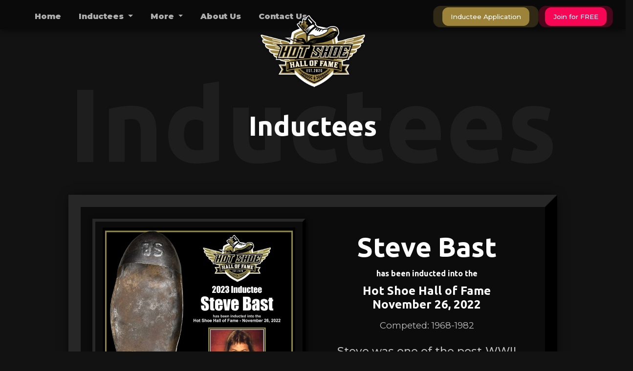

--- FILE ---
content_type: text/html; charset=UTF-8
request_url: https://www.hotshoehof.com/inductees/steve-bast
body_size: 15589
content:
<!DOCTYPE html>
<html lang="en" xml:lang="en" xmlns="http://www.w3.org/1999/xhtml">

<head>
<!--
 ______                ______                                      
/\__  _\__            /\__  _\                                     
\/_/\ \/\_\    ___ ___\/_/\ \/   ___   _ __   _ __    __   ____    
   \ \ \/\ \ /' __` __`\ \ \ \  / __`\/\`'__\/\`'__\/'__`\/\_ ,`\  
    \ \ \ \ \/\ \/\ \/\ \ \ \ \/\ \L\ \ \ \/ \ \ \//\  __/\/_/  /_ 
     \ \_\ \_\ \_\ \_\ \_\ \ \_\ \____/\ \_\  \ \_\\ \____\ /\____\
      \/_/\/_/\/_/\/_/\/_/  \/_/\/___/  \/_/   \/_/ \/____/ \/____/
Built by timtorrez.com
-->
  <meta charset="utf-8">
  <meta name="viewport" content="width=device-width, initial-scale=1">
  <!-- PAGE settings -->
<title>Hot Shoe Hall of Fame :: Steve Bast</title>
<meta name="description" content=" Steve  was  one  of  the  post-WWII  pioneers  in  the  rebirth  of  American  speedway  and  represented  the  United  States  in  international  test  matches  against  the  world&#39;s  best.  He  collected  2  United  States  National  and  6  California  State  Championships  among  his  many  accomplishments  and  was  the  first  to  race  the  Weslake  speedway  engine  stateside. ">
<meta name="keywords" content="">
<meta property="og:title" content="Steve Bast " />
<meta property="og:image" content="https://www.hotshoehof.com/uploads/Inductees/2023/steve_bast.jpg">
<meta property="og:description" content=" Steve  was  one  of  the  post-WWII  pioneers  in  the  rebirth  of  American  speedway  and  represented  the  United  States  in  international  test  matches  against  the  world&#39;s  best.  He  collected  2  United  States  National  and  6  California  State  Championships  among  his  many  accomplishments  and  was  the  first  to  race  the  Weslake  speedway  engine  stateside. " />
<meta content="Tim Torrez" name="author">
<meta content="” Steve  was  one  of  the  post-WWII  pioneers  in  the  rebirth  of  American  speedway  and  represented  the  United  States  in  international  test  matches  against  the  world&#39;s  best.  He  collected  2  United  States  National  and  6  California  State  Championships  among  his  many  accomplishments  and  was  the  first  to  race  the  Weslake  speedway  engine  stateside. ”" name="”description”" />
<meta content="””" name="keywords" />
  <link rel="icon" href="favicon.ico">
  <link rel="apple-touch-icon" sizes="180x180" href="/apple-touch-icon.png">
  <link rel="icon" type="image/png" sizes="32x32" href="/favicon-32x32.png">
  <link rel="icon" type="image/png" sizes="16x16" href="/favicon-16x16.png">
  <link rel="manifest" href="/site.webmanifest">
  <meta name="msapplication-TileColor" content="#da532c">
  <meta name="theme-color" content="#ffffff">

<meta content="Hot Shoe Hall of Fame :: Steve Bast" itemprop="name" />
<meta content=" Steve  was  one  of  the  post-WWII  pioneers  in  the  rebirth  of  American  speedway  and  represented  the  United  States  in  international  test  matches  against  the  world&#39;s  best.  He  collected  2  United  States  National  and  6  California  State  Championships  among  his  many  accomplishments  and  was  the  first  to  race  the  Weslake  speedway  engine  stateside. " itemprop="description" />
<meta content="https://www.hotshoehof.com/images/fcard.jpg" itemprop="image" />
<meta content="website" property="og:type" />
<meta content="Hot Shoe Hall of Fame :: Steve Bast" property="og:title" />
<meta content="http://www.hotshoehof.com/inductees/steve-bast" property="og:url" />
<meta content=" Steve  was  one  of  the  post-WWII  pioneers  in  the  rebirth  of  American  speedway  and  represented  the  United  States  in  international  test  matches  against  the  world&#39;s  best.  He  collected  2  United  States  National  and  6  California  State  Championships  among  his  many  accomplishments  and  was  the  first  to  race  the  Weslake  speedway  engine  stateside. " property="og:description" />
<meta content="Hot Shoe Hall of Fame" property="og:site_name" />
<meta content="https://www.hotshoehof.com/uploads/Inductees/2023/steve_bast.jpg" property="og:image" />
<meta content="summary" name="twitter:card" />
<meta content="@HotSHoeHOF" name="twitter:site" />
<meta content="Hot Shoe Hall of Fame :: Steve Bast" name="twitter:title" />
<meta content=" Steve  was  one  of  the  post-WWII  pioneers  in  the  rebirth  of  American  speedway  and  represented  the  United  States  in  international  test  matches  against  the  world&#39;s  best.  He  collected  2  United  States  National  and  6  California  State  Championships  among  his  many  accomplishments  and  was  the  first  to  race  the  Weslake  speedway  engine  stateside. " name="twitter:description">
<meta content="https://www.hotshoehof.com/uploads/Inductees/2023/steve_bast.jpg" name="twitter:image" />

  <!-- CSS dependencies -->
  <link rel="stylesheet" href="https://cdnjs.cloudflare.com/ajax/libs/font-awesome/4.7.0/css/font-awesome.min.css" type="text/css">
  <link rel="stylesheet" href="/assets/css/hotshoe.css">
  <link rel="stylesheet" href="/assets/css/neon.css">
<link rel="stylesheet" type="text/css" href="/assets/css/jquery.fancybox.css">

  <!-- Script: Animated entrance -->
  <script src="/assets/js/animate-in.js"></script>
<script src="http://www.hotshoehof.com/display/display.php"></script>

  <!-- Page specific dependencies -->
</head>

<body id="inducteeItem">
  <!-- Navbar -->
  <nav class="navbar navbar-expand-lg navbar-dark">
    <div class="container-fluid">
      <button class="navbar-toggler border-0 p-0" type="button" data-toggle="collapse" data-target="#navbar8">
        <p class="navbar-brand text-primary mb-0">
          <i class="fa fa-bars fa-lg" aria-hidden="true"></i></p>
      </button><a class="navbar-brand" href="/"><img src="/images/logo_sm-shdw.png" class="d-inline-block align-top fixed-top" alt="" id="navbarLogo"></a>
      <div class="collapse navbar-collapse" id="navbar8">
        <ul class="navbar-nav mr-auto">
          <li class="nav-item"> <a class="nav-link" href="/">Home</a> </li>
          <li class="nav-item dropdown" >
            <a class="nav-link dropdown-toggle" href="https://www.hotshoehof.com" id="navbarDropdownMenuLink1" data-toggle="dropdown" aria-haspopup="true" aria-expanded="false"> Inductees </a>
            <div class="dropdown-menu" aria-labelledby="navbarDropdownMenuLink1">
              <a class="dropdown-item" href="/inductees/"><i class="hof-flttrck text-primary mr-1 fa-fw"></i> Inductees</a>
              <a class="dropdown-item" href="/icons/"><i class="fa fa-trophy text-primary mr-1 fa-fw"></i> Icons</a>
              <a class="dropdown-item" href="/lifetime/"><i class="hof-shoe text-primary mr-1 fa-fw"></i> Lifetime<span class="d-none d-sm-inline"> Achievement</span></a>
              <a class="dropdown-item" href="/dir/"><i class="fa fa-list-alt text-primary mr-1 fa-fw"></i> Index</a>
            </div>
          </li>
          <li class="nav-item dropdown" >
            <a class="nav-link dropdown-toggle" href="https://www.hotshoehof.com" id="navbarDropdownMenuLink" data-toggle="dropdown" aria-haspopup="true" aria-expanded="false"> More </a>
            <div class="dropdown-menu" aria-labelledby="navbarDropdownMenuLink">
              <a class="dropdown-item" href="/events/"><i class="fa fa-calendar text-primary mr-1 fa-fw"></i> Events</a>
              <a class="dropdown-item" href="/news/"><i class="fa fa-newspaper-o text-primary mr-1 fa-fw"></i> News</a>
              <a class="dropdown-item" href="/jerryland/"><i class="fa fa-newspaper-o text-primary mr-1 fa-fw"></i> JerryLand</a>
              <a class="dropdown-item" href="/videos/"><i class="fa fa-youtube-play text-primary mr-1 fa-fw"></i> Videos</a>
              <a class="dropdown-item" href="/gallery/"><i class="fa fa-camera text-primary mr-1 fa-fw"></i> Gallery</a>
            </div>
          </li>
          <!-- <li class="nav-item"> <a class="nav-link" href="https://hotshoehof.ulogoup.com/" target="_blank">Store</a> </li> -->
          <li class="nav-item"> <a class="nav-link" href="/about/">About Us</a> </li>
          <li class="nav-item"> <a class="nav-link" href="/contact/">Contact Us</a> </li>
        </ul>
        <ul class="navbar-nav ml-auto">
          <li class="nav-item"><a class="join-btn btn btn-primary ml-2" href="/apply/" role="button">Inductee Application</a></li>
        </ul>
      </div>

<a class="join-btn btn btn-secondary ml-2" href="#join now" role="button">Join for FREE</a>
    </div>
  </nav>
  <!-- End Navbar -->

  <!-- Newest Inductees -->
  <div class="pt-5" style="">
    <div class="my-5 container p-0" >
      <div class="row m-0">
        <div class="col-md-12 d-flex justify-content-center pb-2 pb-md-5">
    <div id="fb-root"></div>
<script>(function(d, s, id) {
	  var js, fjs = d.getElementsByTagName(s)[0];
	  if (d.getElementById(id)) return;
	  js = d.createElement(s); js.id = id;
	  js.src = "//connect.facebook.net/en_US/all.js#xfbml=1&version=v2.0&appId=";
	  fjs.parentNode.insertBefore(js, fjs);
}(document, 'script', 'facebook-jssdk'));</script><script type="text/javascript"> /* Dealing with cookies */ function cn_get_cookie_val(offset) { var endstr = document.cookie.indexOf (";", offset); if (endstr == -1) endstr = document.cookie.length; return decodeURIComponent(document.cookie.substring(offset, endstr)); } function cn_get_cookie(name) { var arg = name + "="; var alen = arg.length; var clen = document.cookie.length; var i = 0; while (i < clen) { var j = i + alen; if (document.cookie.substring(i, j) == arg) return cn_get_cookie_val (j); i = document.cookie.indexOf(" ", i) + 1; if (i == 0) break; } return null; } function cn_set_cookie(name, value) { var argv = cn_set_cookie.arguments; var argc = cn_set_cookie.arguments.length; var expires = (argc > 2) ? argv[2] : null; var domain = (argc > 3) ? argv[3] : null; var secure = (argc > 4) ? argv[4] : false; var path = '/'; if (value.length > 0) { document.cookie = name + "=" + (value ? encodeURIComponent (value) : '') + ((expires == null) ? "" : ("; expires=" + expires.toGMTString())) + ((path == null) ? "" : ("; path=" + path)) + ((domain == null) ? "" : ("; domain=" + domain)) + ((secure == true) ? "; secure" : ""); } else { document.cookie = name + '=; expires=Thu, 01 Jan 1970 00:00:01 GMT; path=/'; } } /* -------------- Get ID in misc browser ------------------ */ function cn_get_id(id) { if (document.all) return (document.all[id]); else if (document.getElementById) return (document.getElementById(id)); else if (document.layers) return (document.layers[id]); else return null; } function forget_me() { var t = document.getElementsByTagName('input'); for (var i = 0; i < t.length; i++) { if (t[i].className == 'cn_comm_username' || t[i].className == 'cn_comm_email') { t[i].value = ''; t[i].disabled = ''; } if (t[i].name == 'isforgetme') { t[i].value = 'true'; } if (t[i].name == '__signature_key' || t[i].name == '__signature_dsi') { t[i].value = ''; } } cn_set_cookie('session', ''); cn_set_cookie('CUTENEWS_SESSION', ''); var c = document.getElementsByTagName('form')[0]; /* c.submit(); */ document.location.reload(); } function cn_more_expand(id) { var dis = cn_get_id(id); if (dis.style.display == 'none') dis.style.display = 'block'; else dis.style.display = 'none'; } function insertext(text, id) { cn_get_id(id).value +=" "+ text; cn_get_id(id).focus(); } </script>
<noscript>Your browser is not Javascript enable or you have turn it off. We recommend you to activate for better security reason</noscript><h1 class="display-4 w-100 text-center" id="pageHeadingTitle" data-title="inductees ">inductees</h1>        </div>
      </div>
<!-- plaque -->
    	<div class="row p-3 d-flex justify-content-around">
        <div class="col-md-12 award p-3" style="">
          <div class="row">
            <div class="col-lg-6">
              <div class="col plaqueSmall py-2">
                <a href="https://www.hotshoehof.com/uploads/Inductees/2023/steve_bast.jpg" data-fancybox="images"><img class="d-block img-fluid w-100" src="https://www.hotshoehof.com/uploads/Inductees/2023/steve_bast.jpg" alt="" title="Steve Bast"></a>
              </div>
              <div class="row d-flex align-items-center justify-content-center" style="display: none;">
                <div class="col-6 col-md-4 pt-4"><a href="https://www.hotshoehof.com/uploads/Inductees/2023/steve_bast-aw.jpg" data-fancybox="images"><img class="img-fluid d-block mx-auto" src="https://www.hotshoehof.com/uploads/Inductees/2023/steve_bast-aw.jpg" alt="" title="Steve Bast Award"></a> </div>
                <div class="col-6 col-md-4 pt-4"><a class="shoe" href="https://www.hotshoehof.com/uploads/Inductees/2023/steve_bast-sh.png" data-fancybox="images"><img class="img-fluid d-block mx-auto" src="https://www.hotshoehof.com/uploads/Inductees/2023/steve_bast-sh.png" alt="" title="Steve Bast Shoe"></a> </div>
                
                
                
                
                
                
              </div>
            </div>
            <div class="col-lg-6">
              <div class="row">
                <div class="d-flex flex-column justify-content-center p-3 col-lg-12 order-1 order-lg-2 text-center">
                  <h3 class="display-4 text-center">Steve Bast</h3>
                  <h6>has been inducted into the<br></h6>
                  <h4>Hot Shoe Hall of Fame<br>November 26, 2022</h4>
                  <p class="lead">Competed: 1968-1982</p>
                  <p class="mb-0"><p>Steve was one of the post-WWII pioneers in the rebirth of American speedway and represented the United States in international test matches against the world&#39;s best. He collected 2 United States National and 6 California State Championships among his many accomplishments and was the first to race the Weslake speedway engine stateside.</p>
</p>
                  <div class="addthis_inline_share_toolbox mt-5"></div>                  
                </div>
              </div>
            </div>
          </div>
        </div>
        <!-- End Plaque -->
      </div><br style="clear:both;"/><div class="col-md-12" id="msgdiv">
          <div class="card"><form class="form-signin my-0" role="form" name="11223 comment_frm" action="/inductees/steve-bast" method="POST"><div class="card-body" id="msgform" ><input type="hidden" name="id" value="1672630508" /><input type="hidden" name="subaction" value="addcomment" /><input type="hidden" name="popup" value="" /><input type="hidden" name="referer" value="/inductees/steve-bast" /></div></form></div></div></div></div>
  <!-- All Inductees -->
  <div class="pt-0" style="">
    <div class="container my-5">
      <div class="row d-flex justify-content-end mb-0 mb-md-3 px-0">
        <div class="btn-group sort-by-button-group" role="group" aria-label="Basic example">Sort by:&nbsp;&nbsp;<button type="button" class="btn btn-outline-primary btn-sm active" data-sort-value="original-order" title="Date Inducted"><i class="fa fa-sort-amount-asc fa-fw"></i></button>
          <button type="button" class="btn btn-outline-primary btn-sm" data-sort-value="inducteeName" title="Name"><i class="fa fa-sort-alpha-asc fa-fw" ></i></button>
        </div>
      </div>
      <div class="row d-flex justify-content-center mb-0 mb-md-3 px-0 grid" id="fullCardList">
<!-- lists -->
    <div class="col-xl-3 col-lg-4 element-item mb-5 col-md-6 d-flex justify-content-center indexcount
 
 flattrack
 2025
">
          <div class="col-md-12 text-center bg-dark border py-4 px-3 rounded border-dark" style="background-image: linear-gradient(to bottom, rgba(0,0,0,0.2), rgba(0,0,0,0.6)); background-position: top left; background-size: 100%; background-repeat: repeat;" >
            <a class="" href="https://www.hotshoehof.com/click.php?id=kenny-coolbeth-jr">
            <img class="img-fluid d-block mb-4 plaqueSmall" src="https://www.hotshoehof.com/uploads/Inductees/2025/kenny-coolbeth-jr.jpg">
              </a>
            <a class="" href="https://www.hotshoehof.com/click.php?id=kenny-coolbeth-jr"><h4 class="mb-4 inducteeName">Kenny Coolbeth Jr</h4></a>
            <a class="btn btn-primary btn-block" href="https://www.hotshoehof.com/click.php?id=kenny-coolbeth-jr">Click to View </a>
          </div>
        </div><div class="col-xl-3 col-lg-4 element-item mb-5 col-md-6 d-flex justify-content-center indexcount
 
 flattrack
 2025
">
          <div class="col-md-12 text-center bg-dark border py-4 px-3 rounded border-dark" style="background-image: linear-gradient(to bottom, rgba(0,0,0,0.2), rgba(0,0,0,0.6)); background-position: top left; background-size: 100%; background-repeat: repeat;" >
            <a class="" href="https://www.hotshoehof.com/click.php?id=norm-francis">
            <img class="img-fluid d-block mb-4 plaqueSmall" src="https://www.hotshoehof.com/uploads/Inductees/2025/norm-francis.jpg">
              </a>
            <a class="" href="https://www.hotshoehof.com/click.php?id=norm-francis"><h4 class="mb-4 inducteeName">Norm Francis</h4></a>
            <a class="btn btn-primary btn-block" href="https://www.hotshoehof.com/click.php?id=norm-francis">Click to View </a>
          </div>
        </div><div class="col-xl-3 col-lg-4 element-item mb-5 col-md-6 d-flex justify-content-center indexcount
 speedway
 flattrack
 2025
">
          <div class="col-md-12 text-center bg-dark border py-4 px-3 rounded border-dark" style="background-image: linear-gradient(to bottom, rgba(0,0,0,0.2), rgba(0,0,0,0.6)); background-position: top left; background-size: 100%; background-repeat: repeat;" >
            <a class="" href="https://www.hotshoehof.com/click.php?id=robert-fiesler">
            <img class="img-fluid d-block mb-4 plaqueSmall" src="https://www.hotshoehof.com/uploads/Inductees/2025/robert-fiesler.jpg">
              </a>
            <a class="" href="https://www.hotshoehof.com/click.php?id=robert-fiesler"><h4 class="mb-4 inducteeName">Robert Fiesler</h4></a>
            <a class="btn btn-primary btn-block" href="https://www.hotshoehof.com/click.php?id=robert-fiesler">Click to View </a>
          </div>
        </div><div class="col-xl-3 col-lg-4 element-item mb-5 col-md-6 d-flex justify-content-center indexcount
 
 
 2025
">
          <div class="col-md-12 text-center bg-dark border py-4 px-3 rounded border-dark" style="background-image: linear-gradient(to bottom, rgba(0,0,0,0.2), rgba(0,0,0,0.6)); background-position: top left; background-size: 100%; background-repeat: repeat;" >
            <a class="" href="https://www.hotshoehof.com/click.php?id=cobras-garage-mahal">
            <img class="img-fluid d-block mb-4 plaqueSmall" src="https://www.hotshoehof.com/uploads/Inductees/2025/cobras-garage-mahal.jpg">
              </a>
            <a class="" href="https://www.hotshoehof.com/click.php?id=cobras-garage-mahal"><h4 class="mb-4 inducteeName">Cobra&rsquo;s Garage Mahal</h4></a>
            <a class="btn btn-primary btn-block" href="https://www.hotshoehof.com/click.php?id=cobras-garage-mahal">Click to View </a>
          </div>
        </div><div class="col-xl-3 col-lg-4 element-item mb-5 col-md-6 d-flex justify-content-center indexcount
 
 flattrack
 2025
">
          <div class="col-md-12 text-center bg-dark border py-4 px-3 rounded border-dark" style="background-image: linear-gradient(to bottom, rgba(0,0,0,0.2), rgba(0,0,0,0.6)); background-position: top left; background-size: 100%; background-repeat: repeat;" >
            <a class="" href="https://www.hotshoehof.com/click.php?id=jason-griffin">
            <img class="img-fluid d-block mb-4 plaqueSmall" src="https://www.hotshoehof.com/uploads/Inductees/2025/jason-griffin.jpg">
              </a>
            <a class="" href="https://www.hotshoehof.com/click.php?id=jason-griffin"><h4 class="mb-4 inducteeName">Jason Griffin</h4></a>
            <a class="btn btn-primary btn-block" href="https://www.hotshoehof.com/click.php?id=jason-griffin">Click to View </a>
          </div>
        </div><div class="col-xl-3 col-lg-4 element-item mb-5 col-md-6 d-flex justify-content-center indexcount
 speedway
 flattrack
 2025
">
          <div class="col-md-12 text-center bg-dark border py-4 px-3 rounded border-dark" style="background-image: linear-gradient(to bottom, rgba(0,0,0,0.2), rgba(0,0,0,0.6)); background-position: top left; background-size: 100%; background-repeat: repeat;" >
            <a class="" href="https://www.hotshoehof.com/click.php?id=brad-rudy">
            <img class="img-fluid d-block mb-4 plaqueSmall" src="https://www.hotshoehof.com/uploads/Inductees/2025/brad-rudy.jpg">
              </a>
            <a class="" href="https://www.hotshoehof.com/click.php?id=brad-rudy"><h4 class="mb-4 inducteeName">Brad Rudy</h4></a>
            <a class="btn btn-primary btn-block" href="https://www.hotshoehof.com/click.php?id=brad-rudy">Click to View </a>
          </div>
        </div><div class="col-xl-3 col-lg-4 element-item mb-5 col-md-6 d-flex justify-content-center indexcount
 
 flattrack
 2025
">
          <div class="col-md-12 text-center bg-dark border py-4 px-3 rounded border-dark" style="background-image: linear-gradient(to bottom, rgba(0,0,0,0.2), rgba(0,0,0,0.6)); background-position: top left; background-size: 100%; background-repeat: repeat;" >
            <a class="" href="https://www.hotshoehof.com/click.php?id=david-atherton">
            <img class="img-fluid d-block mb-4 plaqueSmall" src="https://www.hotshoehof.com/uploads/Inductees/2025/david-atherton.jpg">
              </a>
            <a class="" href="https://www.hotshoehof.com/click.php?id=david-atherton"><h4 class="mb-4 inducteeName">David Atherton</h4></a>
            <a class="btn btn-primary btn-block" href="https://www.hotshoehof.com/click.php?id=david-atherton">Click to View </a>
          </div>
        </div><div class="col-xl-3 col-lg-4 element-item mb-5 col-md-6 d-flex justify-content-center indexcount
 speedway
 flattrack
 2025
">
          <div class="col-md-12 text-center bg-dark border py-4 px-3 rounded border-dark" style="background-image: linear-gradient(to bottom, rgba(0,0,0,0.2), rgba(0,0,0,0.6)); background-position: top left; background-size: 100%; background-repeat: repeat;" >
            <a class="" href="https://www.hotshoehof.com/click.php?id=sammy-tanner-1">
            <img class="img-fluid d-block mb-4 plaqueSmall" src="https://www.hotshoehof.com/uploads/Inductees/2025/sammy-tanner.jpg">
              </a>
            <a class="" href="https://www.hotshoehof.com/click.php?id=sammy-tanner-1"><h4 class="mb-4 inducteeName">Sammy Tanner</h4></a>
            <a class="btn btn-primary btn-block" href="https://www.hotshoehof.com/click.php?id=sammy-tanner-1">Click to View </a>
          </div>
        </div><div class="col-xl-3 col-lg-4 element-item mb-5 col-md-6 d-flex justify-content-center indexcount
 speedway
 
 2025
">
          <div class="col-md-12 text-center bg-dark border py-4 px-3 rounded border-dark" style="background-image: linear-gradient(to bottom, rgba(0,0,0,0.2), rgba(0,0,0,0.6)); background-position: top left; background-size: 100%; background-repeat: repeat;" >
            <a class="" href="https://www.hotshoehof.com/click.php?id=kelly-moran">
            <img class="img-fluid d-block mb-4 plaqueSmall" src="https://www.hotshoehof.com/uploads/Inductees/2025/kelly-moran.jpg">
              </a>
            <a class="" href="https://www.hotshoehof.com/click.php?id=kelly-moran"><h4 class="mb-4 inducteeName">Kelly Moran</h4></a>
            <a class="btn btn-primary btn-block" href="https://www.hotshoehof.com/click.php?id=kelly-moran">Click to View </a>
          </div>
        </div><div class="col-xl-3 col-lg-4 element-item mb-5 col-md-6 d-flex justify-content-center indexcount
 speedway
 
 2025
">
          <div class="col-md-12 text-center bg-dark border py-4 px-3 rounded border-dark" style="background-image: linear-gradient(to bottom, rgba(0,0,0,0.2), rgba(0,0,0,0.6)); background-position: top left; background-size: 100%; background-repeat: repeat;" >
            <a class="" href="https://www.hotshoehof.com/click.php?id=shawn-moran">
            <img class="img-fluid d-block mb-4 plaqueSmall" src="https://www.hotshoehof.com/uploads/Inductees/2025/shawn-moran.jpg">
              </a>
            <a class="" href="https://www.hotshoehof.com/click.php?id=shawn-moran"><h4 class="mb-4 inducteeName">Shawn Moran</h4></a>
            <a class="btn btn-primary btn-block" href="https://www.hotshoehof.com/click.php?id=shawn-moran">Click to View </a>
          </div>
        </div><div class="col-xl-3 col-lg-4 element-item mb-5 col-md-6 d-flex justify-content-center indexcount
 speedway
 
 2025
">
          <div class="col-md-12 text-center bg-dark border py-4 px-3 rounded border-dark" style="background-image: linear-gradient(to bottom, rgba(0,0,0,0.2), rgba(0,0,0,0.6)); background-position: top left; background-size: 100%; background-repeat: repeat;" >
            <a class="" href="https://www.hotshoehof.com/click.php?id=don-godden">
            <img class="img-fluid d-block mb-4 plaqueSmall" src="https://www.hotshoehof.com/uploads/Inductees/2025/don-godden.jpg">
              </a>
            <a class="" href="https://www.hotshoehof.com/click.php?id=don-godden"><h4 class="mb-4 inducteeName">Don Godden</h4></a>
            <a class="btn btn-primary btn-block" href="https://www.hotshoehof.com/click.php?id=don-godden">Click to View </a>
          </div>
        </div><div class="col-xl-3 col-lg-4 element-item mb-5 col-md-6 d-flex justify-content-center indexcount
 speedway
 flattrack
 2025
">
          <div class="col-md-12 text-center bg-dark border py-4 px-3 rounded border-dark" style="background-image: linear-gradient(to bottom, rgba(0,0,0,0.2), rgba(0,0,0,0.6)); background-position: top left; background-size: 100%; background-repeat: repeat;" >
            <a class="" href="https://www.hotshoehof.com/click.php?id=scott-rousseau">
            <img class="img-fluid d-block mb-4 plaqueSmall" src="https://www.hotshoehof.com/uploads/Inductees/2025/scott-rousseau.jpg">
              </a>
            <a class="" href="https://www.hotshoehof.com/click.php?id=scott-rousseau"><h4 class="mb-4 inducteeName">Scott Rousseau</h4></a>
            <a class="btn btn-primary btn-block" href="https://www.hotshoehof.com/click.php?id=scott-rousseau">Click to View </a>
          </div>
        </div><div class="col-xl-3 col-lg-4 element-item mb-5 col-md-6 d-flex justify-content-center indexcount
 
 
 2025
">
          <div class="col-md-12 text-center bg-dark border py-4 px-3 rounded border-dark" style="background-image: linear-gradient(to bottom, rgba(0,0,0,0.2), rgba(0,0,0,0.6)); background-position: top left; background-size: 100%; background-repeat: repeat;" >
            <a class="" href="https://www.hotshoehof.com/click.php?id=keith-kardell">
            <img class="img-fluid d-block mb-4 plaqueSmall" src="https://www.hotshoehof.com/uploads/Inductees/2025/keith-kardell.jpg">
              </a>
            <a class="" href="https://www.hotshoehof.com/click.php?id=keith-kardell"><h4 class="mb-4 inducteeName">Keith Kardell</h4></a>
            <a class="btn btn-primary btn-block" href="https://www.hotshoehof.com/click.php?id=keith-kardell">Click to View </a>
          </div>
        </div><div class="col-xl-3 col-lg-4 element-item mb-5 col-md-6 d-flex justify-content-center indexcount
 speedway
 
 2024
">
          <div class="col-md-12 text-center bg-dark border py-4 px-3 rounded border-dark" style="background-image: linear-gradient(to bottom, rgba(0,0,0,0.2), rgba(0,0,0,0.6)); background-position: top left; background-size: 100%; background-repeat: repeat;" >
            <a class="" href="https://www.hotshoehof.com/click.php?id=scotty-brown">
            <img class="img-fluid d-block mb-4 plaqueSmall" src="https://www.hotshoehof.com/uploads/Inductees/2024/scotty-brown.jpg">
              </a>
            <a class="" href="https://www.hotshoehof.com/click.php?id=scotty-brown"><h4 class="mb-4 inducteeName">Scotty Brown</h4></a>
            <a class="btn btn-primary btn-block" href="https://www.hotshoehof.com/click.php?id=scotty-brown">Click to View </a>
          </div>
        </div><div class="col-xl-3 col-lg-4 element-item mb-5 col-md-6 d-flex justify-content-center indexcount
 
 flattrack
 2024
">
          <div class="col-md-12 text-center bg-dark border py-4 px-3 rounded border-dark" style="background-image: linear-gradient(to bottom, rgba(0,0,0,0.2), rgba(0,0,0,0.6)); background-position: top left; background-size: 100%; background-repeat: repeat;" >
            <a class="" href="https://www.hotshoehof.com/click.php?id=ted-frost">
            <img class="img-fluid d-block mb-4 plaqueSmall" src="https://www.hotshoehof.com/uploads/Inductees/2024/ted-frost.jpg">
              </a>
            <a class="" href="https://www.hotshoehof.com/click.php?id=ted-frost"><h4 class="mb-4 inducteeName">Ted Frost</h4></a>
            <a class="btn btn-primary btn-block" href="https://www.hotshoehof.com/click.php?id=ted-frost">Click to View </a>
          </div>
        </div><div class="col-xl-3 col-lg-4 element-item mb-5 col-md-6 d-flex justify-content-center indexcount
 speedway
 
 2024
">
          <div class="col-md-12 text-center bg-dark border py-4 px-3 rounded border-dark" style="background-image: linear-gradient(to bottom, rgba(0,0,0,0.2), rgba(0,0,0,0.6)); background-position: top left; background-size: 100%; background-repeat: repeat;" >
            <a class="" href="https://www.hotshoehof.com/click.php?id=warren-diem">
            <img class="img-fluid d-block mb-4 plaqueSmall" src="https://www.hotshoehof.com/uploads/Inductees/2024/warren-diem.jpg">
              </a>
            <a class="" href="https://www.hotshoehof.com/click.php?id=warren-diem"><h4 class="mb-4 inducteeName">Warren Diem</h4></a>
            <a class="btn btn-primary btn-block" href="https://www.hotshoehof.com/click.php?id=warren-diem">Click to View </a>
          </div>
        </div><div class="col-xl-3 col-lg-4 element-item mb-5 col-md-6 d-flex justify-content-center indexcount
 speedway
 
 2024
">
          <div class="col-md-12 text-center bg-dark border py-4 px-3 rounded border-dark" style="background-image: linear-gradient(to bottom, rgba(0,0,0,0.2), rgba(0,0,0,0.6)); background-position: top left; background-size: 100%; background-repeat: repeat;" >
            <a class="" href="https://www.hotshoehof.com/click.php?id=tuff-mcbride">
            <img class="img-fluid d-block mb-4 plaqueSmall" src="https://www.hotshoehof.com/uploads/Inductees/2024/tuff-mcbride.jpg">
              </a>
            <a class="" href="https://www.hotshoehof.com/click.php?id=tuff-mcbride"><h4 class="mb-4 inducteeName">Tuff McBride</h4></a>
            <a class="btn btn-primary btn-block" href="https://www.hotshoehof.com/click.php?id=tuff-mcbride">Click to View </a>
          </div>
        </div><div class="col-xl-3 col-lg-4 element-item mb-5 col-md-6 d-flex justify-content-center indexcount
 
 flattrack
 2024
">
          <div class="col-md-12 text-center bg-dark border py-4 px-3 rounded border-dark" style="background-image: linear-gradient(to bottom, rgba(0,0,0,0.2), rgba(0,0,0,0.6)); background-position: top left; background-size: 100%; background-repeat: repeat;" >
            <a class="" href="https://www.hotshoehof.com/click.php?id=peggy-rush-bates">
            <img class="img-fluid d-block mb-4 plaqueSmall" src="https://www.hotshoehof.com/uploads/Inductees/2024/peggy-rush-bates.jpg">
              </a>
            <a class="" href="https://www.hotshoehof.com/click.php?id=peggy-rush-bates"><h4 class="mb-4 inducteeName">Peggy (Rush) Bates</h4></a>
            <a class="btn btn-primary btn-block" href="https://www.hotshoehof.com/click.php?id=peggy-rush-bates">Click to View </a>
          </div>
        </div><div class="col-xl-3 col-lg-4 element-item mb-5 col-md-6 d-flex justify-content-center indexcount
 
 flattrack
 2024
">
          <div class="col-md-12 text-center bg-dark border py-4 px-3 rounded border-dark" style="background-image: linear-gradient(to bottom, rgba(0,0,0,0.2), rgba(0,0,0,0.6)); background-position: top left; background-size: 100%; background-repeat: repeat;" >
            <a class="" href="https://www.hotshoehof.com/click.php?id=mike-yarn">
            <img class="img-fluid d-block mb-4 plaqueSmall" src="https://www.hotshoehof.com/uploads/Inductees/2024/mike-yarn.jpg">
              </a>
            <a class="" href="https://www.hotshoehof.com/click.php?id=mike-yarn"><h4 class="mb-4 inducteeName">Mike Yarn</h4></a>
            <a class="btn btn-primary btn-block" href="https://www.hotshoehof.com/click.php?id=mike-yarn">Click to View </a>
          </div>
        </div><div class="col-xl-3 col-lg-4 element-item mb-5 col-md-6 d-flex justify-content-center indexcount
 
 flattrack
 2024
">
          <div class="col-md-12 text-center bg-dark border py-4 px-3 rounded border-dark" style="background-image: linear-gradient(to bottom, rgba(0,0,0,0.2), rgba(0,0,0,0.6)); background-position: top left; background-size: 100%; background-repeat: repeat;" >
            <a class="" href="https://www.hotshoehof.com/click.php?id=gene-hartline">
            <img class="img-fluid d-block mb-4 plaqueSmall" src="https://www.hotshoehof.com/uploads/Inductees/2024/gene-hartline.jpg">
              </a>
            <a class="" href="https://www.hotshoehof.com/click.php?id=gene-hartline"><h4 class="mb-4 inducteeName">Gene Hartline</h4></a>
            <a class="btn btn-primary btn-block" href="https://www.hotshoehof.com/click.php?id=gene-hartline">Click to View </a>
          </div>
        </div><div class="col-xl-3 col-lg-4 element-item mb-5 col-md-6 d-flex justify-content-center indexcount
 
 flattrack
 2024
">
          <div class="col-md-12 text-center bg-dark border py-4 px-3 rounded border-dark" style="background-image: linear-gradient(to bottom, rgba(0,0,0,0.2), rgba(0,0,0,0.6)); background-position: top left; background-size: 100%; background-repeat: repeat;" >
            <a class="" href="https://www.hotshoehof.com/click.php?id=sherman-lee">
            <img class="img-fluid d-block mb-4 plaqueSmall" src="https://www.hotshoehof.com/uploads/Inductees/2024/sherman-lee.jpg">
              </a>
            <a class="" href="https://www.hotshoehof.com/click.php?id=sherman-lee"><h4 class="mb-4 inducteeName">Sherman Lee</h4></a>
            <a class="btn btn-primary btn-block" href="https://www.hotshoehof.com/click.php?id=sherman-lee">Click to View </a>
          </div>
        </div><div class="col-xl-3 col-lg-4 element-item mb-5 col-md-6 d-flex justify-content-center indexcount
 speedway
 flattrack
 2024
">
          <div class="col-md-12 text-center bg-dark border py-4 px-3 rounded border-dark" style="background-image: linear-gradient(to bottom, rgba(0,0,0,0.2), rgba(0,0,0,0.6)); background-position: top left; background-size: 100%; background-repeat: repeat;" >
            <a class="" href="https://www.hotshoehof.com/click.php?id=rick-stone">
            <img class="img-fluid d-block mb-4 plaqueSmall" src="https://www.hotshoehof.com/uploads/Inductees/2024/rick-stone.jpg">
              </a>
            <a class="" href="https://www.hotshoehof.com/click.php?id=rick-stone"><h4 class="mb-4 inducteeName">Rick Stone</h4></a>
            <a class="btn btn-primary btn-block" href="https://www.hotshoehof.com/click.php?id=rick-stone">Click to View </a>
          </div>
        </div><div class="col-xl-3 col-lg-4 element-item mb-5 col-md-6 d-flex justify-content-center indexcount
 speedway
 
 2024
">
          <div class="col-md-12 text-center bg-dark border py-4 px-3 rounded border-dark" style="background-image: linear-gradient(to bottom, rgba(0,0,0,0.2), rgba(0,0,0,0.6)); background-position: top left; background-size: 100%; background-repeat: repeat;" >
            <a class="" href="https://www.hotshoehof.com/click.php?id=tommy-sephton">
            <img class="img-fluid d-block mb-4 plaqueSmall" src="https://www.hotshoehof.com/uploads/Inductees/2024/tommy-sephton.jpg">
              </a>
            <a class="" href="https://www.hotshoehof.com/click.php?id=tommy-sephton"><h4 class="mb-4 inducteeName">Tommy Sephton</h4></a>
            <a class="btn btn-primary btn-block" href="https://www.hotshoehof.com/click.php?id=tommy-sephton">Click to View </a>
          </div>
        </div><div class="col-xl-3 col-lg-4 element-item mb-5 col-md-6 d-flex justify-content-center indexcount
 speedway
 
 2024
">
          <div class="col-md-12 text-center bg-dark border py-4 px-3 rounded border-dark" style="background-image: linear-gradient(to bottom, rgba(0,0,0,0.2), rgba(0,0,0,0.6)); background-position: top left; background-size: 100%; background-repeat: repeat;" >
            <a class="" href="https://www.hotshoehof.com/click.php?id=paul-orlandi">
            <img class="img-fluid d-block mb-4 plaqueSmall" src="https://www.hotshoehof.com/uploads/Inductees/2024/paul-orlandi.jpg">
              </a>
            <a class="" href="https://www.hotshoehof.com/click.php?id=paul-orlandi"><h4 class="mb-4 inducteeName">Paul Orlandi</h4></a>
            <a class="btn btn-primary btn-block" href="https://www.hotshoehof.com/click.php?id=paul-orlandi">Click to View </a>
          </div>
        </div><div class="col-xl-3 col-lg-4 element-item mb-5 col-md-6 d-flex justify-content-center indexcount
 speedway
 
 2024
">
          <div class="col-md-12 text-center bg-dark border py-4 px-3 rounded border-dark" style="background-image: linear-gradient(to bottom, rgba(0,0,0,0.2), rgba(0,0,0,0.6)); background-position: top left; background-size: 100%; background-repeat: repeat;" >
            <a class="" href="https://www.hotshoehof.com/click.php?id=ove-fundin">
            <img class="img-fluid d-block mb-4 plaqueSmall" src="https://www.hotshoehof.com/uploads/Inductees/2024/ove-fundin.jpg">
              </a>
            <a class="" href="https://www.hotshoehof.com/click.php?id=ove-fundin"><h4 class="mb-4 inducteeName">Ove Fundin</h4></a>
            <a class="btn btn-primary btn-block" href="https://www.hotshoehof.com/click.php?id=ove-fundin">Click to View </a>
          </div>
        </div><div class="col-xl-3 col-lg-4 element-item mb-5 col-md-6 d-flex justify-content-center indexcount
 
 flattrack
 2024
">
          <div class="col-md-12 text-center bg-dark border py-4 px-3 rounded border-dark" style="background-image: linear-gradient(to bottom, rgba(0,0,0,0.2), rgba(0,0,0,0.6)); background-position: top left; background-size: 100%; background-repeat: repeat;" >
            <a class="" href="https://www.hotshoehof.com/click.php?id=keith-mashburn">
            <img class="img-fluid d-block mb-4 plaqueSmall" src="https://www.hotshoehof.com/uploads/Inductees/2024/keith-mashburn.jpg">
              </a>
            <a class="" href="https://www.hotshoehof.com/click.php?id=keith-mashburn"><h4 class="mb-4 inducteeName">Keith Mashburn</h4></a>
            <a class="btn btn-primary btn-block" href="https://www.hotshoehof.com/click.php?id=keith-mashburn">Click to View </a>
          </div>
        </div><div class="col-xl-3 col-lg-4 element-item mb-5 col-md-6 d-flex justify-content-center indexcount
 
 flattrack
 2024
">
          <div class="col-md-12 text-center bg-dark border py-4 px-3 rounded border-dark" style="background-image: linear-gradient(to bottom, rgba(0,0,0,0.2), rgba(0,0,0,0.6)); background-position: top left; background-size: 100%; background-repeat: repeat;" >
            <a class="" href="https://www.hotshoehof.com/click.php?id=chuck-joyner">
            <img class="img-fluid d-block mb-4 plaqueSmall" src="https://www.hotshoehof.com/uploads/Inductees/2024/chuck-joyner.jpg">
              </a>
            <a class="" href="https://www.hotshoehof.com/click.php?id=chuck-joyner"><h4 class="mb-4 inducteeName">Chuck Joyner </h4></a>
            <a class="btn btn-primary btn-block" href="https://www.hotshoehof.com/click.php?id=chuck-joyner">Click to View </a>
          </div>
        </div><div class="col-xl-3 col-lg-4 element-item mb-5 col-md-6 d-flex justify-content-center indexcount
 speedway
 
 2024
">
          <div class="col-md-12 text-center bg-dark border py-4 px-3 rounded border-dark" style="background-image: linear-gradient(to bottom, rgba(0,0,0,0.2), rgba(0,0,0,0.6)); background-position: top left; background-size: 100%; background-repeat: repeat;" >
            <a class="" href="https://www.hotshoehof.com/click.php?id=harlan-bast">
            <img class="img-fluid d-block mb-4 plaqueSmall" src="https://www.hotshoehof.com/uploads/Inductees/2024/harlan-bast.jpg">
              </a>
            <a class="" href="https://www.hotshoehof.com/click.php?id=harlan-bast"><h4 class="mb-4 inducteeName">Harlan Bast</h4></a>
            <a class="btn btn-primary btn-block" href="https://www.hotshoehof.com/click.php?id=harlan-bast">Click to View </a>
          </div>
        </div><div class="col-xl-3 col-lg-4 element-item mb-5 col-md-6 d-flex justify-content-center indexcount
 speedway
 
 2024
">
          <div class="col-md-12 text-center bg-dark border py-4 px-3 rounded border-dark" style="background-image: linear-gradient(to bottom, rgba(0,0,0,0.2), rgba(0,0,0,0.6)); background-position: top left; background-size: 100%; background-repeat: repeat;" >
            <a class="" href="https://www.hotshoehof.com/click.php?id=bart-bast">
            <img class="img-fluid d-block mb-4 plaqueSmall" src="https://www.hotshoehof.com/uploads/Inductees/2024/bart-bast.jpg">
              </a>
            <a class="" href="https://www.hotshoehof.com/click.php?id=bart-bast"><h4 class="mb-4 inducteeName">Bart Bast</h4></a>
            <a class="btn btn-primary btn-block" href="https://www.hotshoehof.com/click.php?id=bart-bast">Click to View </a>
          </div>
        </div><div class="col-xl-3 col-lg-4 element-item mb-5 col-md-6 d-flex justify-content-center indexcount
 
 flattrack
 2024
">
          <div class="col-md-12 text-center bg-dark border py-4 px-3 rounded border-dark" style="background-image: linear-gradient(to bottom, rgba(0,0,0,0.2), rgba(0,0,0,0.6)); background-position: top left; background-size: 100%; background-repeat: repeat;" >
            <a class="" href="https://www.hotshoehof.com/click.php?id=greg-boyle">
            <img class="img-fluid d-block mb-4 plaqueSmall" src="https://www.hotshoehof.com/uploads/Inductees/2024/greg-boyle.jpg">
              </a>
            <a class="" href="https://www.hotshoehof.com/click.php?id=greg-boyle"><h4 class="mb-4 inducteeName">Greg Boyle</h4></a>
            <a class="btn btn-primary btn-block" href="https://www.hotshoehof.com/click.php?id=greg-boyle">Click to View </a>
          </div>
        </div><div class="col-xl-3 col-lg-4 element-item mb-5 col-md-6 d-flex justify-content-center indexcount
 speedway
 flattrack
 2024
">
          <div class="col-md-12 text-center bg-dark border py-4 px-3 rounded border-dark" style="background-image: linear-gradient(to bottom, rgba(0,0,0,0.2), rgba(0,0,0,0.6)); background-position: top left; background-size: 100%; background-repeat: repeat;" >
            <a class="" href="https://www.hotshoehof.com/click.php?id=aidan-collins">
            <img class="img-fluid d-block mb-4 plaqueSmall" src="https://www.hotshoehof.com/uploads/Inductees/2024/aidan-collins.jpg">
              </a>
            <a class="" href="https://www.hotshoehof.com/click.php?id=aidan-collins"><h4 class="mb-4 inducteeName">Aidan Collins</h4></a>
            <a class="btn btn-primary btn-block" href="https://www.hotshoehof.com/click.php?id=aidan-collins">Click to View </a>
          </div>
        </div><div class="col-xl-3 col-lg-4 element-item mb-5 col-md-6 d-flex justify-content-center indexcount
 speedway
 flattrack
 2024
">
          <div class="col-md-12 text-center bg-dark border py-4 px-3 rounded border-dark" style="background-image: linear-gradient(to bottom, rgba(0,0,0,0.2), rgba(0,0,0,0.6)); background-position: top left; background-size: 100%; background-repeat: repeat;" >
            <a class="" href="https://www.hotshoehof.com/click.php?id=jim-pierce">
            <img class="img-fluid d-block mb-4 plaqueSmall" src="https://www.hotshoehof.com/uploads/Inductees/2024/jim-pierce.jpg">
              </a>
            <a class="" href="https://www.hotshoehof.com/click.php?id=jim-pierce"><h4 class="mb-4 inducteeName">Jim Pierce</h4></a>
            <a class="btn btn-primary btn-block" href="https://www.hotshoehof.com/click.php?id=jim-pierce">Click to View </a>
          </div>
        </div><div class="col-xl-3 col-lg-4 element-item mb-5 col-md-6 d-flex justify-content-center indexcount
 
 flattrack
 2024
">
          <div class="col-md-12 text-center bg-dark border py-4 px-3 rounded border-dark" style="background-image: linear-gradient(to bottom, rgba(0,0,0,0.2), rgba(0,0,0,0.6)); background-position: top left; background-size: 100%; background-repeat: repeat;" >
            <a class="" href="https://www.hotshoehof.com/click.php?id=larry-palmgren">
            <img class="img-fluid d-block mb-4 plaqueSmall" src="https://www.hotshoehof.com/uploads/Inductees/2024/larry-palmgren.jpg">
              </a>
            <a class="" href="https://www.hotshoehof.com/click.php?id=larry-palmgren"><h4 class="mb-4 inducteeName">Larry Palmgren</h4></a>
            <a class="btn btn-primary btn-block" href="https://www.hotshoehof.com/click.php?id=larry-palmgren">Click to View </a>
          </div>
        </div><div class="col-xl-3 col-lg-4 element-item mb-5 col-md-6 d-flex justify-content-center indexcount
 
 flattrack
 2024
">
          <div class="col-md-12 text-center bg-dark border py-4 px-3 rounded border-dark" style="background-image: linear-gradient(to bottom, rgba(0,0,0,0.2), rgba(0,0,0,0.6)); background-position: top left; background-size: 100%; background-repeat: repeat;" >
            <a class="" href="https://www.hotshoehof.com/click.php?id=darryl-hurst">
            <img class="img-fluid d-block mb-4 plaqueSmall" src="https://www.hotshoehof.com/uploads/Inductees/2024/darryl-hurst.jpg">
              </a>
            <a class="" href="https://www.hotshoehof.com/click.php?id=darryl-hurst"><h4 class="mb-4 inducteeName">Darryl Hurst</h4></a>
            <a class="btn btn-primary btn-block" href="https://www.hotshoehof.com/click.php?id=darryl-hurst">Click to View </a>
          </div>
        </div><div class="col-xl-3 col-lg-4 element-item mb-5 col-md-6 d-flex justify-content-center indexcount
 
 flattrack
 2024
">
          <div class="col-md-12 text-center bg-dark border py-4 px-3 rounded border-dark" style="background-image: linear-gradient(to bottom, rgba(0,0,0,0.2), rgba(0,0,0,0.6)); background-position: top left; background-size: 100%; background-repeat: repeat;" >
            <a class="" href="https://www.hotshoehof.com/click.php?id=zack-barrett">
            <img class="img-fluid d-block mb-4 plaqueSmall" src="https://www.hotshoehof.com/uploads/Inductees/2024/zack-barrett.jpg">
              </a>
            <a class="" href="https://www.hotshoehof.com/click.php?id=zack-barrett"><h4 class="mb-4 inducteeName">Zack Barrett</h4></a>
            <a class="btn btn-primary btn-block" href="https://www.hotshoehof.com/click.php?id=zack-barrett">Click to View </a>
          </div>
        </div><div class="col-xl-3 col-lg-4 element-item mb-5 col-md-6 d-flex justify-content-center indexcount
 speedway
 
 2024
">
          <div class="col-md-12 text-center bg-dark border py-4 px-3 rounded border-dark" style="background-image: linear-gradient(to bottom, rgba(0,0,0,0.2), rgba(0,0,0,0.6)); background-position: top left; background-size: 100%; background-repeat: repeat;" >
            <a class="" href="https://www.hotshoehof.com/click.php?id=dennis-pierce">
            <img class="img-fluid d-block mb-4 plaqueSmall" src="https://www.hotshoehof.com/uploads/Inductees/2024/dennis-pierce.jpg">
              </a>
            <a class="" href="https://www.hotshoehof.com/click.php?id=dennis-pierce"><h4 class="mb-4 inducteeName">Dennis Pierce</h4></a>
            <a class="btn btn-primary btn-block" href="https://www.hotshoehof.com/click.php?id=dennis-pierce">Click to View </a>
          </div>
        </div><div class="col-xl-3 col-lg-4 element-item mb-5 col-md-6 d-flex justify-content-center indexcount
 speedway
 
 2024
">
          <div class="col-md-12 text-center bg-dark border py-4 px-3 rounded border-dark" style="background-image: linear-gradient(to bottom, rgba(0,0,0,0.2), rgba(0,0,0,0.6)); background-position: top left; background-size: 100%; background-repeat: repeat;" >
            <a class="" href="https://www.hotshoehof.com/click.php?id=lowell-moural">
            <img class="img-fluid d-block mb-4 plaqueSmall" src="https://www.hotshoehof.com/uploads/Inductees/2024/lowell-moural.jpg">
              </a>
            <a class="" href="https://www.hotshoehof.com/click.php?id=lowell-moural"><h4 class="mb-4 inducteeName">Lowell Moural</h4></a>
            <a class="btn btn-primary btn-block" href="https://www.hotshoehof.com/click.php?id=lowell-moural">Click to View </a>
          </div>
        </div><div class="col-xl-3 col-lg-4 element-item mb-5 col-md-6 d-flex justify-content-center indexcount
 
 flattrack
 2023
">
          <div class="col-md-12 text-center bg-dark border py-4 px-3 rounded border-dark" style="background-image: linear-gradient(to bottom, rgba(0,0,0,0.2), rgba(0,0,0,0.6)); background-position: top left; background-size: 100%; background-repeat: repeat;" >
            <a class="" href="https://www.hotshoehof.com/click.php?id=terry-morairty">
            <img class="img-fluid d-block mb-4 plaqueSmall" src="https://www.hotshoehof.com/uploads/Inductees/2023/terry_morairty.jpg">
              </a>
            <a class="" href="https://www.hotshoehof.com/click.php?id=terry-morairty"><h4 class="mb-4 inducteeName">Terry Morairty</h4></a>
            <a class="btn btn-primary btn-block" href="https://www.hotshoehof.com/click.php?id=terry-morairty">Click to View </a>
          </div>
        </div><div class="col-xl-3 col-lg-4 element-item mb-5 col-md-6 d-flex justify-content-center indexcount
 
 flattrack
 2023
">
          <div class="col-md-12 text-center bg-dark border py-4 px-3 rounded border-dark" style="background-image: linear-gradient(to bottom, rgba(0,0,0,0.2), rgba(0,0,0,0.6)); background-position: top left; background-size: 100%; background-repeat: repeat;" >
            <a class="" href="https://www.hotshoehof.com/click.php?id=scott-brelsford">
            <img class="img-fluid d-block mb-4 plaqueSmall" src="https://www.hotshoehof.com/uploads/Inductees/2023/scott_brelsford.jpg">
              </a>
            <a class="" href="https://www.hotshoehof.com/click.php?id=scott-brelsford"><h4 class="mb-4 inducteeName">Scott Brelsford</h4></a>
            <a class="btn btn-primary btn-block" href="https://www.hotshoehof.com/click.php?id=scott-brelsford">Click to View </a>
          </div>
        </div><div class="col-xl-3 col-lg-4 element-item mb-5 col-md-6 d-flex justify-content-center indexcount
 
 flattrack
 2023
">
          <div class="col-md-12 text-center bg-dark border py-4 px-3 rounded border-dark" style="background-image: linear-gradient(to bottom, rgba(0,0,0,0.2), rgba(0,0,0,0.6)); background-position: top left; background-size: 100%; background-repeat: repeat;" >
            <a class="" href="https://www.hotshoehof.com/click.php?id=bert-brundage">
            <img class="img-fluid d-block mb-4 plaqueSmall" src="https://www.hotshoehof.com/uploads/Inductees/2023/bert_brundage.jpg">
              </a>
            <a class="" href="https://www.hotshoehof.com/click.php?id=bert-brundage"><h4 class="mb-4 inducteeName">Bert Brundage</h4></a>
            <a class="btn btn-primary btn-block" href="https://www.hotshoehof.com/click.php?id=bert-brundage">Click to View </a>
          </div>
        </div><div class="col-xl-3 col-lg-4 element-item mb-5 col-md-6 d-flex justify-content-center indexcount
 
 flattrack
 2023
">
          <div class="col-md-12 text-center bg-dark border py-4 px-3 rounded border-dark" style="background-image: linear-gradient(to bottom, rgba(0,0,0,0.2), rgba(0,0,0,0.6)); background-position: top left; background-size: 100%; background-repeat: repeat;" >
            <a class="" href="https://www.hotshoehof.com/click.php?id=mike-kidd">
            <img class="img-fluid d-block mb-4 plaqueSmall" src="https://www.hotshoehof.com/uploads/Inductees/2023/mike_kidd.jpg">
              </a>
            <a class="" href="https://www.hotshoehof.com/click.php?id=mike-kidd"><h4 class="mb-4 inducteeName">Mike Kidd</h4></a>
            <a class="btn btn-primary btn-block" href="https://www.hotshoehof.com/click.php?id=mike-kidd">Click to View </a>
          </div>
        </div><div class="col-xl-3 col-lg-4 element-item mb-5 col-md-6 d-flex justify-content-center indexcount
 
 flattrack
 2023
">
          <div class="col-md-12 text-center bg-dark border py-4 px-3 rounded border-dark" style="background-image: linear-gradient(to bottom, rgba(0,0,0,0.2), rgba(0,0,0,0.6)); background-position: top left; background-size: 100%; background-repeat: repeat;" >
            <a class="" href="https://www.hotshoehof.com/click.php?id=mert-lawwill">
            <img class="img-fluid d-block mb-4 plaqueSmall" src="https://www.hotshoehof.com/uploads/Inductees/2023/mert_lawwill.jpg">
              </a>
            <a class="" href="https://www.hotshoehof.com/click.php?id=mert-lawwill"><h4 class="mb-4 inducteeName">Mert Lawwill</h4></a>
            <a class="btn btn-primary btn-block" href="https://www.hotshoehof.com/click.php?id=mert-lawwill">Click to View </a>
          </div>
        </div><div class="col-xl-3 col-lg-4 element-item mb-5 col-md-6 d-flex justify-content-center indexcount
 
 flattrack
 2023
">
          <div class="col-md-12 text-center bg-dark border py-4 px-3 rounded border-dark" style="background-image: linear-gradient(to bottom, rgba(0,0,0,0.2), rgba(0,0,0,0.6)); background-position: top left; background-size: 100%; background-repeat: repeat;" >
            <a class="" href="https://www.hotshoehof.com/click.php?id=scott-parker">
            <img class="img-fluid d-block mb-4 plaqueSmall" src="https://www.hotshoehof.com/uploads/Inductees/2023/scott_parker.jpg">
              </a>
            <a class="" href="https://www.hotshoehof.com/click.php?id=scott-parker"><h4 class="mb-4 inducteeName">Scott Parker</h4></a>
            <a class="btn btn-primary btn-block" href="https://www.hotshoehof.com/click.php?id=scott-parker">Click to View </a>
          </div>
        </div><div class="col-xl-3 col-lg-4 element-item mb-5 col-md-6 d-flex justify-content-center indexcount
 
 flattrack
 2023
">
          <div class="col-md-12 text-center bg-dark border py-4 px-3 rounded border-dark" style="background-image: linear-gradient(to bottom, rgba(0,0,0,0.2), rgba(0,0,0,0.6)); background-position: top left; background-size: 100%; background-repeat: repeat;" >
            <a class="" href="https://www.hotshoehof.com/click.php?id=jackie-mitchell">
            <img class="img-fluid d-block mb-4 plaqueSmall" src="https://www.hotshoehof.com/uploads/Inductees/2023/jackie_mitchell.jpg">
              </a>
            <a class="" href="https://www.hotshoehof.com/click.php?id=jackie-mitchell"><h4 class="mb-4 inducteeName">Jackie Mitchell</h4></a>
            <a class="btn btn-primary btn-block" href="https://www.hotshoehof.com/click.php?id=jackie-mitchell">Click to View </a>
          </div>
        </div><div class="col-xl-3 col-lg-4 element-item mb-5 col-md-6 d-flex justify-content-center indexcount
 
 flattrack
 2023
">
          <div class="col-md-12 text-center bg-dark border py-4 px-3 rounded border-dark" style="background-image: linear-gradient(to bottom, rgba(0,0,0,0.2), rgba(0,0,0,0.6)); background-position: top left; background-size: 100%; background-repeat: repeat;" >
            <a class="" href="https://www.hotshoehof.com/click.php?id=bryan-smith">
            <img class="img-fluid d-block mb-4 plaqueSmall" src="https://www.hotshoehof.com/uploads/Inductees/2023/bryan_smith.jpg">
              </a>
            <a class="" href="https://www.hotshoehof.com/click.php?id=bryan-smith"><h4 class="mb-4 inducteeName">Bryan Smith</h4></a>
            <a class="btn btn-primary btn-block" href="https://www.hotshoehof.com/click.php?id=bryan-smith">Click to View </a>
          </div>
        </div><div class="col-xl-3 col-lg-4 element-item mb-5 col-md-6 d-flex justify-content-center indexcount
 
 flattrack
 2023
">
          <div class="col-md-12 text-center bg-dark border py-4 px-3 rounded border-dark" style="background-image: linear-gradient(to bottom, rgba(0,0,0,0.2), rgba(0,0,0,0.6)); background-position: top left; background-size: 100%; background-repeat: repeat;" >
            <a class="" href="https://www.hotshoehof.com/click.php?id=mickey-lee-fay">
            <img class="img-fluid d-block mb-4 plaqueSmall" src="https://www.hotshoehof.com/uploads/Inductees/2023/mickey_lee_fay.jpg">
              </a>
            <a class="" href="https://www.hotshoehof.com/click.php?id=mickey-lee-fay"><h4 class="mb-4 inducteeName">Mickey Lee Fay</h4></a>
            <a class="btn btn-primary btn-block" href="https://www.hotshoehof.com/click.php?id=mickey-lee-fay">Click to View </a>
          </div>
        </div><div class="col-xl-3 col-lg-4 element-item mb-5 col-md-6 d-flex justify-content-center indexcount
 
 flattrack
 2023
">
          <div class="col-md-12 text-center bg-dark border py-4 px-3 rounded border-dark" style="background-image: linear-gradient(to bottom, rgba(0,0,0,0.2), rgba(0,0,0,0.6)); background-position: top left; background-size: 100%; background-repeat: repeat;" >
            <a class="" href="https://www.hotshoehof.com/click.php?id=rich-king">
            <img class="img-fluid d-block mb-4 plaqueSmall" src="https://www.hotshoehof.com/uploads/Inductees/2023/rich_king.jpg">
              </a>
            <a class="" href="https://www.hotshoehof.com/click.php?id=rich-king"><h4 class="mb-4 inducteeName">Rich King</h4></a>
            <a class="btn btn-primary btn-block" href="https://www.hotshoehof.com/click.php?id=rich-king">Click to View </a>
          </div>
        </div><div class="col-xl-3 col-lg-4 element-item mb-5 col-md-6 d-flex justify-content-center indexcount
 
 flattrack
 2023
">
          <div class="col-md-12 text-center bg-dark border py-4 px-3 rounded border-dark" style="background-image: linear-gradient(to bottom, rgba(0,0,0,0.2), rgba(0,0,0,0.6)); background-position: top left; background-size: 100%; background-repeat: repeat;" >
            <a class="" href="https://www.hotshoehof.com/click.php?id=rick-rohde">
            <img class="img-fluid d-block mb-4 plaqueSmall" src="https://www.hotshoehof.com/uploads/Inductees/2023/rick_rohde.jpg">
              </a>
            <a class="" href="https://www.hotshoehof.com/click.php?id=rick-rohde"><h4 class="mb-4 inducteeName">Rick Rohde</h4></a>
            <a class="btn btn-primary btn-block" href="https://www.hotshoehof.com/click.php?id=rick-rohde">Click to View </a>
          </div>
        </div><div class="col-xl-3 col-lg-4 element-item mb-5 col-md-6 d-flex justify-content-center indexcount
 
 flattrack
 2023
">
          <div class="col-md-12 text-center bg-dark border py-4 px-3 rounded border-dark" style="background-image: linear-gradient(to bottom, rgba(0,0,0,0.2), rgba(0,0,0,0.6)); background-position: top left; background-size: 100%; background-repeat: repeat;" >
            <a class="" href="https://www.hotshoehof.com/click.php?id=jerry-kennedy">
            <img class="img-fluid d-block mb-4 plaqueSmall" src="https://www.hotshoehof.com/uploads/Inductees/2023/jerry_kennedy.jpg">
              </a>
            <a class="" href="https://www.hotshoehof.com/click.php?id=jerry-kennedy"><h4 class="mb-4 inducteeName">Jerry Kennedy</h4></a>
            <a class="btn btn-primary btn-block" href="https://www.hotshoehof.com/click.php?id=jerry-kennedy">Click to View </a>
          </div>
        </div><div class="col-xl-3 col-lg-4 element-item mb-5 col-md-6 d-flex justify-content-center indexcount
 
 flattrack
 2023
">
          <div class="col-md-12 text-center bg-dark border py-4 px-3 rounded border-dark" style="background-image: linear-gradient(to bottom, rgba(0,0,0,0.2), rgba(0,0,0,0.6)); background-position: top left; background-size: 100%; background-repeat: repeat;" >
            <a class="" href="https://www.hotshoehof.com/click.php?id=jerry-callen">
            <img class="img-fluid d-block mb-4 plaqueSmall" src="https://www.hotshoehof.com/uploads/Inductees/2023/jerry_callen.jpg">
              </a>
            <a class="" href="https://www.hotshoehof.com/click.php?id=jerry-callen"><h4 class="mb-4 inducteeName">Jerry Callen</h4></a>
            <a class="btn btn-primary btn-block" href="https://www.hotshoehof.com/click.php?id=jerry-callen">Click to View </a>
          </div>
        </div><div class="col-xl-3 col-lg-4 element-item mb-5 col-md-6 d-flex justify-content-center indexcount
 speedway
 
 2023
">
          <div class="col-md-12 text-center bg-dark border py-4 px-3 rounded border-dark" style="background-image: linear-gradient(to bottom, rgba(0,0,0,0.2), rgba(0,0,0,0.6)); background-position: top left; background-size: 100%; background-repeat: repeat;" >
            <a class="" href="https://www.hotshoehof.com/click.php?id=gene-bonsignore">
            <img class="img-fluid d-block mb-4 plaqueSmall" src="https://www.hotshoehof.com/uploads/Inductees/2023/gene_bonsignore.jpg">
              </a>
            <a class="" href="https://www.hotshoehof.com/click.php?id=gene-bonsignore"><h4 class="mb-4 inducteeName">Gene Bonsignore</h4></a>
            <a class="btn btn-primary btn-block" href="https://www.hotshoehof.com/click.php?id=gene-bonsignore">Click to View </a>
          </div>
        </div><div class="col-xl-3 col-lg-4 element-item mb-5 col-md-6 d-flex justify-content-center indexcount
 speedway
 
 2023
">
          <div class="col-md-12 text-center bg-dark border py-4 px-3 rounded border-dark" style="background-image: linear-gradient(to bottom, rgba(0,0,0,0.2), rgba(0,0,0,0.6)); background-position: top left; background-size: 100%; background-repeat: repeat;" >
            <a class="" href="https://www.hotshoehof.com/click.php?id=brad-oxley">
            <img class="img-fluid d-block mb-4 plaqueSmall" src="https://www.hotshoehof.com/uploads/Inductees/2023/brad_oxley.jpg">
              </a>
            <a class="" href="https://www.hotshoehof.com/click.php?id=brad-oxley"><h4 class="mb-4 inducteeName">Brad Oxley</h4></a>
            <a class="btn btn-primary btn-block" href="https://www.hotshoehof.com/click.php?id=brad-oxley">Click to View </a>
          </div>
        </div><div class="col-xl-3 col-lg-4 element-item mb-5 col-md-6 d-flex justify-content-center indexcount
 speedway
 
 2023
">
          <div class="col-md-12 text-center bg-dark border py-4 px-3 rounded border-dark" style="background-image: linear-gradient(to bottom, rgba(0,0,0,0.2), rgba(0,0,0,0.6)); background-position: top left; background-size: 100%; background-repeat: repeat;" >
            <a class="" href="https://www.hotshoehof.com/click.php?id=steve-bast">
            <img class="img-fluid d-block mb-4 plaqueSmall" src="https://www.hotshoehof.com/uploads/Inductees/2023/steve_bast.jpg">
              </a>
            <a class="" href="https://www.hotshoehof.com/click.php?id=steve-bast"><h4 class="mb-4 inducteeName">Steve Bast</h4></a>
            <a class="btn btn-primary btn-block" href="https://www.hotshoehof.com/click.php?id=steve-bast">Click to View </a>
          </div>
        </div><div class="col-xl-3 col-lg-4 element-item mb-5 col-md-6 d-flex justify-content-center indexcount
 
 flattrack
 2023
">
          <div class="col-md-12 text-center bg-dark border py-4 px-3 rounded border-dark" style="background-image: linear-gradient(to bottom, rgba(0,0,0,0.2), rgba(0,0,0,0.6)); background-position: top left; background-size: 100%; background-repeat: repeat;" >
            <a class="" href="https://www.hotshoehof.com/click.php?id=john-ayscue">
            <img class="img-fluid d-block mb-4 plaqueSmall" src="https://www.hotshoehof.com/uploads/Inductees/2023/john_ayscue.jpg">
              </a>
            <a class="" href="https://www.hotshoehof.com/click.php?id=john-ayscue"><h4 class="mb-4 inducteeName">John Ayscue</h4></a>
            <a class="btn btn-primary btn-block" href="https://www.hotshoehof.com/click.php?id=john-ayscue">Click to View </a>
          </div>
        </div><div class="col-xl-3 col-lg-4 element-item mb-5 col-md-6 d-flex justify-content-center indexcount
 speedway
 
 2023
">
          <div class="col-md-12 text-center bg-dark border py-4 px-3 rounded border-dark" style="background-image: linear-gradient(to bottom, rgba(0,0,0,0.2), rgba(0,0,0,0.6)); background-position: top left; background-size: 100%; background-repeat: repeat;" >
            <a class="" href="https://www.hotshoehof.com/click.php?id=lenny-mcbride">
            <img class="img-fluid d-block mb-4 plaqueSmall" src="https://www.hotshoehof.com/uploads/Inductees/2023/lenny_mcbride.jpg">
              </a>
            <a class="" href="https://www.hotshoehof.com/click.php?id=lenny-mcbride"><h4 class="mb-4 inducteeName">Lenny McBride</h4></a>
            <a class="btn btn-primary btn-block" href="https://www.hotshoehof.com/click.php?id=lenny-mcbride">Click to View </a>
          </div>
        </div><div class="col-xl-3 col-lg-4 element-item mb-5 col-md-6 d-flex justify-content-center indexcount
 speedway
 
 2023
">
          <div class="col-md-12 text-center bg-dark border py-4 px-3 rounded border-dark" style="background-image: linear-gradient(to bottom, rgba(0,0,0,0.2), rgba(0,0,0,0.6)); background-position: top left; background-size: 100%; background-repeat: repeat;" >
            <a class="" href="https://www.hotshoehof.com/click.php?id=mike-rooney">
            <img class="img-fluid d-block mb-4 plaqueSmall" src="https://www.hotshoehof.com/uploads/Inductees/2023/mike_rooney.jpg">
              </a>
            <a class="" href="https://www.hotshoehof.com/click.php?id=mike-rooney"><h4 class="mb-4 inducteeName">Mike Rooney</h4></a>
            <a class="btn btn-primary btn-block" href="https://www.hotshoehof.com/click.php?id=mike-rooney">Click to View </a>
          </div>
        </div><div class="col-xl-3 col-lg-4 element-item mb-5 col-md-6 d-flex justify-content-center indexcount
 speedway
 flattrack
 2022
">
          <div class="col-md-12 text-center bg-dark border py-4 px-3 rounded border-dark" style="background-image: linear-gradient(to bottom, rgba(0,0,0,0.2), rgba(0,0,0,0.6)); background-position: top left; background-size: 100%; background-repeat: repeat;" >
            <a class="" href="https://www.hotshoehof.com/click.php?id=rod-lake">
            <img class="img-fluid d-block mb-4 plaqueSmall" src="https://www.hotshoehof.com/uploads/Inductees/rod-lake.jpg">
              </a>
            <a class="" href="https://www.hotshoehof.com/click.php?id=rod-lake"><h4 class="mb-4 inducteeName">Rod Lake</h4></a>
            <a class="btn btn-primary btn-block" href="https://www.hotshoehof.com/click.php?id=rod-lake">Click to View </a>
          </div>
        </div><div class="col-xl-3 col-lg-4 element-item mb-5 col-md-6 d-flex justify-content-center indexcount
 
 
 2022
">
          <div class="col-md-12 text-center bg-dark border py-4 px-3 rounded border-dark" style="background-image: linear-gradient(to bottom, rgba(0,0,0,0.2), rgba(0,0,0,0.6)); background-position: top left; background-size: 100%; background-repeat: repeat;" >
            <a class="" href="https://www.hotshoehof.com/click.php?id=larry-shaw">
            <img class="img-fluid d-block mb-4 plaqueSmall" src="https://www.hotshoehof.com/uploads/Inductees/larry-shaw.jpg">
              </a>
            <a class="" href="https://www.hotshoehof.com/click.php?id=larry-shaw"><h4 class="mb-4 inducteeName">Larry Shaw</h4></a>
            <a class="btn btn-primary btn-block" href="https://www.hotshoehof.com/click.php?id=larry-shaw">Click to View </a>
          </div>
        </div><div class="col-xl-3 col-lg-4 element-item mb-5 col-md-6 d-flex justify-content-center indexcount
 
 flattrack
 2022
">
          <div class="col-md-12 text-center bg-dark border py-4 px-3 rounded border-dark" style="background-image: linear-gradient(to bottom, rgba(0,0,0,0.2), rgba(0,0,0,0.6)); background-position: top left; background-size: 100%; background-repeat: repeat;" >
            <a class="" href="https://www.hotshoehof.com/click.php?id=tom-horton">
            <img class="img-fluid d-block mb-4 plaqueSmall" src="https://www.hotshoehof.com/uploads/Inductees/tom-horton.jpg">
              </a>
            <a class="" href="https://www.hotshoehof.com/click.php?id=tom-horton"><h4 class="mb-4 inducteeName">Tom Horton</h4></a>
            <a class="btn btn-primary btn-block" href="https://www.hotshoehof.com/click.php?id=tom-horton">Click to View </a>
          </div>
        </div><div class="col-xl-3 col-lg-4 element-item mb-5 col-md-6 d-flex justify-content-center indexcount
 
 flattrack
 2022
">
          <div class="col-md-12 text-center bg-dark border py-4 px-3 rounded border-dark" style="background-image: linear-gradient(to bottom, rgba(0,0,0,0.2), rgba(0,0,0,0.6)); background-position: top left; background-size: 100%; background-repeat: repeat;" >
            <a class="" href="https://www.hotshoehof.com/click.php?id=rick-hocking">
            <img class="img-fluid d-block mb-4 plaqueSmall" src="https://www.hotshoehof.com/uploads/Inductees/rick-hocking.jpg">
              </a>
            <a class="" href="https://www.hotshoehof.com/click.php?id=rick-hocking"><h4 class="mb-4 inducteeName">Rick Hocking</h4></a>
            <a class="btn btn-primary btn-block" href="https://www.hotshoehof.com/click.php?id=rick-hocking">Click to View </a>
          </div>
        </div><div class="col-xl-3 col-lg-4 element-item mb-5 col-md-6 d-flex justify-content-center indexcount
 speedway
 flattrack
 2022
">
          <div class="col-md-12 text-center bg-dark border py-4 px-3 rounded border-dark" style="background-image: linear-gradient(to bottom, rgba(0,0,0,0.2), rgba(0,0,0,0.6)); background-position: top left; background-size: 100%; background-repeat: repeat;" >
            <a class="" href="https://www.hotshoehof.com/click.php?id=david-pieper">
            <img class="img-fluid d-block mb-4 plaqueSmall" src="https://www.hotshoehof.com/uploads/Inductees/david-pieper.jpg">
              </a>
            <a class="" href="https://www.hotshoehof.com/click.php?id=david-pieper"><h4 class="mb-4 inducteeName">David Pieper</h4></a>
            <a class="btn btn-primary btn-block" href="https://www.hotshoehof.com/click.php?id=david-pieper">Click to View </a>
          </div>
        </div><div class="col-xl-3 col-lg-4 element-item mb-5 col-md-6 d-flex justify-content-center indexcount
 
 flattrack
 2022
">
          <div class="col-md-12 text-center bg-dark border py-4 px-3 rounded border-dark" style="background-image: linear-gradient(to bottom, rgba(0,0,0,0.2), rgba(0,0,0,0.6)); background-position: top left; background-size: 100%; background-repeat: repeat;" >
            <a class="" href="https://www.hotshoehof.com/click.php?id=nichole-cheza-mees">
            <img class="img-fluid d-block mb-4 plaqueSmall" src="https://www.hotshoehof.com/uploads/Inductees/nichole-cheza-mees.jpg">
              </a>
            <a class="" href="https://www.hotshoehof.com/click.php?id=nichole-cheza-mees"><h4 class="mb-4 inducteeName">Nichole Cheza Mees</h4></a>
            <a class="btn btn-primary btn-block" href="https://www.hotshoehof.com/click.php?id=nichole-cheza-mees">Click to View </a>
          </div>
        </div><div class="col-xl-3 col-lg-4 element-item mb-5 col-md-6 d-flex justify-content-center indexcount
 speedway
 flattrack
 2022
">
          <div class="col-md-12 text-center bg-dark border py-4 px-3 rounded border-dark" style="background-image: linear-gradient(to bottom, rgba(0,0,0,0.2), rgba(0,0,0,0.6)); background-position: top left; background-size: 100%; background-repeat: repeat;" >
            <a class="" href="https://www.hotshoehof.com/click.php?id=ken-pieper">
            <img class="img-fluid d-block mb-4 plaqueSmall" src="https://www.hotshoehof.com/uploads/Inductees/ken-pieper.jpg">
              </a>
            <a class="" href="https://www.hotshoehof.com/click.php?id=ken-pieper"><h4 class="mb-4 inducteeName">Ken Pieper</h4></a>
            <a class="btn btn-primary btn-block" href="https://www.hotshoehof.com/click.php?id=ken-pieper">Click to View </a>
          </div>
        </div><div class="col-xl-3 col-lg-4 element-item mb-5 col-md-6 d-flex justify-content-center indexcount
 
 flattrack
 2022
">
          <div class="col-md-12 text-center bg-dark border py-4 px-3 rounded border-dark" style="background-image: linear-gradient(to bottom, rgba(0,0,0,0.2), rgba(0,0,0,0.6)); background-position: top left; background-size: 100%; background-repeat: repeat;" >
            <a class="" href="https://www.hotshoehof.com/click.php?id=joe-kopp">
            <img class="img-fluid d-block mb-4 plaqueSmall" src="https://www.hotshoehof.com/uploads/Inductees/joe-kopp.jpg">
              </a>
            <a class="" href="https://www.hotshoehof.com/click.php?id=joe-kopp"><h4 class="mb-4 inducteeName">Joe Kopp</h4></a>
            <a class="btn btn-primary btn-block" href="https://www.hotshoehof.com/click.php?id=joe-kopp">Click to View </a>
          </div>
        </div><div class="col-xl-3 col-lg-4 element-item mb-5 col-md-6 d-flex justify-content-center indexcount
 speedway
 flattrack
 2022
">
          <div class="col-md-12 text-center bg-dark border py-4 px-3 rounded border-dark" style="background-image: linear-gradient(to bottom, rgba(0,0,0,0.2), rgba(0,0,0,0.6)); background-position: top left; background-size: 100%; background-repeat: repeat;" >
            <a class="" href="https://www.hotshoehof.com/click.php?id=pam-bennett">
            <img class="img-fluid d-block mb-4 plaqueSmall" src="https://www.hotshoehof.com/uploads/Inductees/pam-bennett.jpg">
              </a>
            <a class="" href="https://www.hotshoehof.com/click.php?id=pam-bennett"><h4 class="mb-4 inducteeName">Pam Bennett</h4></a>
            <a class="btn btn-primary btn-block" href="https://www.hotshoehof.com/click.php?id=pam-bennett">Click to View </a>
          </div>
        </div><div class="col-xl-3 col-lg-4 element-item mb-5 col-md-6 d-flex justify-content-center indexcount
 
 flattrack
 2022
">
          <div class="col-md-12 text-center bg-dark border py-4 px-3 rounded border-dark" style="background-image: linear-gradient(to bottom, rgba(0,0,0,0.2), rgba(0,0,0,0.6)); background-position: top left; background-size: 100%; background-repeat: repeat;" >
            <a class="" href="https://www.hotshoehof.com/click.php?id=davey-camlin">
            <img class="img-fluid d-block mb-4 plaqueSmall" src="https://www.hotshoehof.com/uploads/Inductees/davey-camlin.jpg">
              </a>
            <a class="" href="https://www.hotshoehof.com/click.php?id=davey-camlin"><h4 class="mb-4 inducteeName">Davey Camlin</h4></a>
            <a class="btn btn-primary btn-block" href="https://www.hotshoehof.com/click.php?id=davey-camlin">Click to View </a>
          </div>
        </div><div class="col-xl-3 col-lg-4 element-item mb-5 col-md-6 d-flex justify-content-center indexcount
 
 flattrack
 2022
">
          <div class="col-md-12 text-center bg-dark border py-4 px-3 rounded border-dark" style="background-image: linear-gradient(to bottom, rgba(0,0,0,0.2), rgba(0,0,0,0.6)); background-position: top left; background-size: 100%; background-repeat: repeat;" >
            <a class="" href="https://www.hotshoehof.com/click.php?id=jimmy-odom">
            <img class="img-fluid d-block mb-4 plaqueSmall" src="https://www.hotshoehof.com/uploads/Inductees/jimmy-odom.jpg">
              </a>
            <a class="" href="https://www.hotshoehof.com/click.php?id=jimmy-odom"><h4 class="mb-4 inducteeName">Jimmy Odom</h4></a>
            <a class="btn btn-primary btn-block" href="https://www.hotshoehof.com/click.php?id=jimmy-odom">Click to View </a>
          </div>
        </div><div class="col-xl-3 col-lg-4 element-item mb-5 col-md-6 d-flex justify-content-center indexcount
 
 
 2022
">
          <div class="col-md-12 text-center bg-dark border py-4 px-3 rounded border-dark" style="background-image: linear-gradient(to bottom, rgba(0,0,0,0.2), rgba(0,0,0,0.6)); background-position: top left; background-size: 100%; background-repeat: repeat;" >
            <a class="" href="https://www.hotshoehof.com/click.php?id=sonny-nutter">
            <img class="img-fluid d-block mb-4 plaqueSmall" src="https://www.hotshoehof.com/uploads/Inductees/sonny-nutter.jpg">
              </a>
            <a class="" href="https://www.hotshoehof.com/click.php?id=sonny-nutter"><h4 class="mb-4 inducteeName">Sonny Nutter</h4></a>
            <a class="btn btn-primary btn-block" href="https://www.hotshoehof.com/click.php?id=sonny-nutter">Click to View </a>
          </div>
        </div><div class="col-xl-3 col-lg-4 element-item mb-5 col-md-6 d-flex justify-content-center indexcount
 
 
 2022
">
          <div class="col-md-12 text-center bg-dark border py-4 px-3 rounded border-dark" style="background-image: linear-gradient(to bottom, rgba(0,0,0,0.2), rgba(0,0,0,0.6)); background-position: top left; background-size: 100%; background-repeat: repeat;" >
            <a class="" href="https://www.hotshoehof.com/click.php?id=john-gennai">
            <img class="img-fluid d-block mb-4 plaqueSmall" src="https://www.hotshoehof.com/uploads/Inductees/john-gennai.jpg">
              </a>
            <a class="" href="https://www.hotshoehof.com/click.php?id=john-gennai"><h4 class="mb-4 inducteeName">John Gennai</h4></a>
            <a class="btn btn-primary btn-block" href="https://www.hotshoehof.com/click.php?id=john-gennai">Click to View </a>
          </div>
        </div><div class="col-xl-3 col-lg-4 element-item mb-5 col-md-6 d-flex justify-content-center indexcount
 
 
 2022
">
          <div class="col-md-12 text-center bg-dark border py-4 px-3 rounded border-dark" style="background-image: linear-gradient(to bottom, rgba(0,0,0,0.2), rgba(0,0,0,0.6)); background-position: top left; background-size: 100%; background-repeat: repeat;" >
            <a class="" href="https://www.hotshoehof.com/click.php?id=tim-estenson">
            <img class="img-fluid d-block mb-4 plaqueSmall" src="https://www.hotshoehof.com/uploads/Inductees/tim-estenson.jpg">
              </a>
            <a class="" href="https://www.hotshoehof.com/click.php?id=tim-estenson"><h4 class="mb-4 inducteeName">Tim Estenson</h4></a>
            <a class="btn btn-primary btn-block" href="https://www.hotshoehof.com/click.php?id=tim-estenson">Click to View </a>
          </div>
        </div><div class="col-xl-3 col-lg-4 element-item mb-5 col-md-6 d-flex justify-content-center indexcount
 
 
 2022
">
          <div class="col-md-12 text-center bg-dark border py-4 px-3 rounded border-dark" style="background-image: linear-gradient(to bottom, rgba(0,0,0,0.2), rgba(0,0,0,0.6)); background-position: top left; background-size: 100%; background-repeat: repeat;" >
            <a class="" href="https://www.hotshoehof.com/click.php?id=jim-berry">
            <img class="img-fluid d-block mb-4 plaqueSmall" src="https://www.hotshoehof.com/uploads/Inductees/jim-berry.jpg">
              </a>
            <a class="" href="https://www.hotshoehof.com/click.php?id=jim-berry"><h4 class="mb-4 inducteeName">Jim Berry</h4></a>
            <a class="btn btn-primary btn-block" href="https://www.hotshoehof.com/click.php?id=jim-berry">Click to View </a>
          </div>
        </div><div class="col-xl-3 col-lg-4 element-item mb-5 col-md-6 d-flex justify-content-center indexcount
 
 
 2022
">
          <div class="col-md-12 text-center bg-dark border py-4 px-3 rounded border-dark" style="background-image: linear-gradient(to bottom, rgba(0,0,0,0.2), rgba(0,0,0,0.6)); background-position: top left; background-size: 100%; background-repeat: repeat;" >
            <a class="" href="https://www.hotshoehof.com/click.php?id=mike-north">
            <img class="img-fluid d-block mb-4 plaqueSmall" src="https://www.hotshoehof.com/uploads/Inductees/mike-north.jpg">
              </a>
            <a class="" href="https://www.hotshoehof.com/click.php?id=mike-north"><h4 class="mb-4 inducteeName">Mike North</h4></a>
            <a class="btn btn-primary btn-block" href="https://www.hotshoehof.com/click.php?id=mike-north">Click to View </a>
          </div>
        </div><div class="col-xl-3 col-lg-4 element-item mb-5 col-md-6 d-flex justify-content-center indexcount
 
 
 2022
">
          <div class="col-md-12 text-center bg-dark border py-4 px-3 rounded border-dark" style="background-image: linear-gradient(to bottom, rgba(0,0,0,0.2), rgba(0,0,0,0.6)); background-position: top left; background-size: 100%; background-repeat: repeat;" >
            <a class="" href="https://www.hotshoehof.com/click.php?id=gary-jones">
            <img class="img-fluid d-block mb-4 plaqueSmall" src="https://www.hotshoehof.com/uploads/Inductees/gary-jones.jpg">
              </a>
            <a class="" href="https://www.hotshoehof.com/click.php?id=gary-jones"><h4 class="mb-4 inducteeName">Gary Jones</h4></a>
            <a class="btn btn-primary btn-block" href="https://www.hotshoehof.com/click.php?id=gary-jones">Click to View </a>
          </div>
        </div><div class="col-xl-3 col-lg-4 element-item mb-5 col-md-6 d-flex justify-content-center indexcount
 
 
 2022
">
          <div class="col-md-12 text-center bg-dark border py-4 px-3 rounded border-dark" style="background-image: linear-gradient(to bottom, rgba(0,0,0,0.2), rgba(0,0,0,0.6)); background-position: top left; background-size: 100%; background-repeat: repeat;" >
            <a class="" href="https://www.hotshoehof.com/click.php?id=billy-felts">
            <img class="img-fluid d-block mb-4 plaqueSmall" src="https://www.hotshoehof.com/uploads/Inductees/billy-felts.jpg">
              </a>
            <a class="" href="https://www.hotshoehof.com/click.php?id=billy-felts"><h4 class="mb-4 inducteeName">Billy Felts</h4></a>
            <a class="btn btn-primary btn-block" href="https://www.hotshoehof.com/click.php?id=billy-felts">Click to View </a>
          </div>
        </div><div class="col-xl-3 col-lg-4 element-item mb-5 col-md-6 d-flex justify-content-center indexcount
 speedway
 
 2022
">
          <div class="col-md-12 text-center bg-dark border py-4 px-3 rounded border-dark" style="background-image: linear-gradient(to bottom, rgba(0,0,0,0.2), rgba(0,0,0,0.6)); background-position: top left; background-size: 100%; background-repeat: repeat;" >
            <a class="" href="https://www.hotshoehof.com/click.php?id=lance-king">
            <img class="img-fluid d-block mb-4 plaqueSmall" src="https://www.hotshoehof.com/uploads/Inductees/lance-king.jpg">
              </a>
            <a class="" href="https://www.hotshoehof.com/click.php?id=lance-king"><h4 class="mb-4 inducteeName">Lance King</h4></a>
            <a class="btn btn-primary btn-block" href="https://www.hotshoehof.com/click.php?id=lance-king">Click to View </a>
          </div>
        </div><div class="col-xl-3 col-lg-4 element-item mb-5 col-md-6 d-flex justify-content-center indexcount
 
 
 2022
">
          <div class="col-md-12 text-center bg-dark border py-4 px-3 rounded border-dark" style="background-image: linear-gradient(to bottom, rgba(0,0,0,0.2), rgba(0,0,0,0.6)); background-position: top left; background-size: 100%; background-repeat: repeat;" >
            <a class="" href="https://www.hotshoehof.com/click.php?id=japanese-hotshoe">
            <img class="img-fluid d-block mb-4 plaqueSmall" src="https://www.hotshoehof.com/uploads/Inductees/japanese-hot-shoe-plaque.jpg">
              </a>
            <a class="" href="https://www.hotshoehof.com/click.php?id=japanese-hotshoe"><h4 class="mb-4 inducteeName">Japanese Hot Shoe</h4></a>
            <a class="btn btn-primary btn-block" href="https://www.hotshoehof.com/click.php?id=japanese-hotshoe">Click to View </a>
          </div>
        </div><div class="col-xl-3 col-lg-4 element-item mb-5 col-md-6 d-flex justify-content-center indexcount
 
 
 2022
">
          <div class="col-md-12 text-center bg-dark border py-4 px-3 rounded border-dark" style="background-image: linear-gradient(to bottom, rgba(0,0,0,0.2), rgba(0,0,0,0.6)); background-position: top left; background-size: 100%; background-repeat: repeat;" >
            <a class="" href="https://www.hotshoehof.com/click.php?id=hank-bassett">
            <img class="img-fluid d-block mb-4 plaqueSmall" src="https://www.hotshoehof.com/uploads/Inductees/hank-bassett.jpg">
              </a>
            <a class="" href="https://www.hotshoehof.com/click.php?id=hank-bassett"><h4 class="mb-4 inducteeName">Hank Bassett</h4></a>
            <a class="btn btn-primary btn-block" href="https://www.hotshoehof.com/click.php?id=hank-bassett">Click to View </a>
          </div>
        </div><div class="col-xl-3 col-lg-4 element-item mb-5 col-md-6 d-flex justify-content-center indexcount
 
 
 2022
">
          <div class="col-md-12 text-center bg-dark border py-4 px-3 rounded border-dark" style="background-image: linear-gradient(to bottom, rgba(0,0,0,0.2), rgba(0,0,0,0.6)); background-position: top left; background-size: 100%; background-repeat: repeat;" >
            <a class="" href="https://www.hotshoehof.com/click.php?id=john-cook">
            <img class="img-fluid d-block mb-4 plaqueSmall" src="https://www.hotshoehof.com/uploads/Inductees/john-cook.jpg">
              </a>
            <a class="" href="https://www.hotshoehof.com/click.php?id=john-cook"><h4 class="mb-4 inducteeName">John Cook</h4></a>
            <a class="btn btn-primary btn-block" href="https://www.hotshoehof.com/click.php?id=john-cook">Click to View </a>
          </div>
        </div><div class="col-xl-3 col-lg-4 element-item mb-5 col-md-6 d-flex justify-content-center indexcount
 
 
 2022
">
          <div class="col-md-12 text-center bg-dark border py-4 px-3 rounded border-dark" style="background-image: linear-gradient(to bottom, rgba(0,0,0,0.2), rgba(0,0,0,0.6)); background-position: top left; background-size: 100%; background-repeat: repeat;" >
            <a class="" href="https://www.hotshoehof.com/click.php?id=ernie-aragon">
            <img class="img-fluid d-block mb-4 plaqueSmall" src="https://www.hotshoehof.com/uploads/Inductees/ernie-aragon.jpg">
              </a>
            <a class="" href="https://www.hotshoehof.com/click.php?id=ernie-aragon"><h4 class="mb-4 inducteeName">Ernie Aragon</h4></a>
            <a class="btn btn-primary btn-block" href="https://www.hotshoehof.com/click.php?id=ernie-aragon">Click to View </a>
          </div>
        </div><div class="col-xl-3 col-lg-4 element-item mb-5 col-md-6 d-flex justify-content-center indexcount
 speedway
 
 
">
          <div class="col-md-12 text-center bg-dark border py-4 px-3 rounded border-dark" style="background-image: linear-gradient(to bottom, rgba(0,0,0,0.2), rgba(0,0,0,0.6)); background-position: top left; background-size: 100%; background-repeat: repeat;" >
            <a class="" href="https://www.hotshoehof.com/click.php?id=steve-bauer">
            <img class="img-fluid d-block mb-4 plaqueSmall" src="https://www.hotshoehof.com/uploads/Inductees/s_bauer.jpg">
              </a>
            <a class="" href="https://www.hotshoehof.com/click.php?id=steve-bauer"><h4 class="mb-4 inducteeName">Steve Bauer</h4></a>
            <a class="btn btn-primary btn-block" href="https://www.hotshoehof.com/click.php?id=steve-bauer">Click to View </a>
          </div>
        </div><div class="col-xl-3 col-lg-4 element-item mb-5 col-md-6 d-flex justify-content-center indexcount
 speedway
 flattrack
 
">
          <div class="col-md-12 text-center bg-dark border py-4 px-3 rounded border-dark" style="background-image: linear-gradient(to bottom, rgba(0,0,0,0.2), rgba(0,0,0,0.6)); background-position: top left; background-size: 100%; background-repeat: repeat;" >
            <a class="" href="https://www.hotshoehof.com/click.php?id=bill-manley">
            <img class="img-fluid d-block mb-4 plaqueSmall" src="https://www.hotshoehof.com/uploads/Inductees/b_manley.jpg">
              </a>
            <a class="" href="https://www.hotshoehof.com/click.php?id=bill-manley"><h4 class="mb-4 inducteeName">Bill Manley</h4></a>
            <a class="btn btn-primary btn-block" href="https://www.hotshoehof.com/click.php?id=bill-manley">Click to View </a>
          </div>
        </div><div class="col-xl-3 col-lg-4 element-item mb-5 col-md-6 d-flex justify-content-center indexcount
 speedway
 
 
">
          <div class="col-md-12 text-center bg-dark border py-4 px-3 rounded border-dark" style="background-image: linear-gradient(to bottom, rgba(0,0,0,0.2), rgba(0,0,0,0.6)); background-position: top left; background-size: 100%; background-repeat: repeat;" >
            <a class="" href="https://www.hotshoehof.com/click.php?id=bobby-schwartz">
            <img class="img-fluid d-block mb-4 plaqueSmall" src="https://www.hotshoehof.com/uploads/Inductees/b_schwartz.jpg">
              </a>
            <a class="" href="https://www.hotshoehof.com/click.php?id=bobby-schwartz"><h4 class="mb-4 inducteeName">Bobby Schwartz</h4></a>
            <a class="btn btn-primary btn-block" href="https://www.hotshoehof.com/click.php?id=bobby-schwartz">Click to View </a>
          </div>
        </div><div class="col-xl-3 col-lg-4 element-item mb-5 col-md-6 d-flex justify-content-center indexcount
 speedway
 flattrack
 
">
          <div class="col-md-12 text-center bg-dark border py-4 px-3 rounded border-dark" style="background-image: linear-gradient(to bottom, rgba(0,0,0,0.2), rgba(0,0,0,0.6)); background-position: top left; background-size: 100%; background-repeat: repeat;" >
            <a class="" href="https://www.hotshoehof.com/click.php?id=jimmie-odell-jr">
            <img class="img-fluid d-block mb-4 plaqueSmall" src="https://www.hotshoehof.com/uploads/Inductees/j_odell_jr.jpg">
              </a>
            <a class="" href="https://www.hotshoehof.com/click.php?id=jimmie-odell-jr"><h4 class="mb-4 inducteeName">Jimmie O'Dell Jr.</h4></a>
            <a class="btn btn-primary btn-block" href="https://www.hotshoehof.com/click.php?id=jimmie-odell-jr">Click to View </a>
          </div>
        </div><div class="col-xl-3 col-lg-4 element-item mb-5 col-md-6 d-flex justify-content-center indexcount
 
 flattrack
 
">
          <div class="col-md-12 text-center bg-dark border py-4 px-3 rounded border-dark" style="background-image: linear-gradient(to bottom, rgba(0,0,0,0.2), rgba(0,0,0,0.6)); background-position: top left; background-size: 100%; background-repeat: repeat;" >
            <a class="" href="https://www.hotshoehof.com/click.php?id=ralph-odell">
            <img class="img-fluid d-block mb-4 plaqueSmall" src="https://www.hotshoehof.com/uploads/Inductees/r_odell.jpg">
              </a>
            <a class="" href="https://www.hotshoehof.com/click.php?id=ralph-odell"><h4 class="mb-4 inducteeName">Ralph O'Dell</h4></a>
            <a class="btn btn-primary btn-block" href="https://www.hotshoehof.com/click.php?id=ralph-odell">Click to View </a>
          </div>
        </div><div class="col-xl-3 col-lg-4 element-item mb-5 col-md-6 d-flex justify-content-center indexcount
 
 flattrack
 
">
          <div class="col-md-12 text-center bg-dark border py-4 px-3 rounded border-dark" style="background-image: linear-gradient(to bottom, rgba(0,0,0,0.2), rgba(0,0,0,0.6)); background-position: top left; background-size: 100%; background-repeat: repeat;" >
            <a class="" href="https://www.hotshoehof.com/click.php?id=jimmie-odell-sr">
            <img class="img-fluid d-block mb-4 plaqueSmall" src="https://www.hotshoehof.com/uploads/Inductees/j_odell_sr.jpg">
              </a>
            <a class="" href="https://www.hotshoehof.com/click.php?id=jimmie-odell-sr"><h4 class="mb-4 inducteeName">Jimmie O'Dell Sr.</h4></a>
            <a class="btn btn-primary btn-block" href="https://www.hotshoehof.com/click.php?id=jimmie-odell-sr">Click to View </a>
          </div>
        </div><div class="col-xl-3 col-lg-4 element-item mb-5 col-md-6 d-flex justify-content-center indexcount
 speedway
 
 
">
          <div class="col-md-12 text-center bg-dark border py-4 px-3 rounded border-dark" style="background-image: linear-gradient(to bottom, rgba(0,0,0,0.2), rgba(0,0,0,0.6)); background-position: top left; background-size: 100%; background-repeat: repeat;" >
            <a class="" href="https://www.hotshoehof.com/click.php?id=danny-mcneill">
            <img class="img-fluid d-block mb-4 plaqueSmall" src="https://www.hotshoehof.com/uploads/Inductees/d_mcneill.jpg">
              </a>
            <a class="" href="https://www.hotshoehof.com/click.php?id=danny-mcneill"><h4 class="mb-4 inducteeName">Danny McNeill</h4></a>
            <a class="btn btn-primary btn-block" href="https://www.hotshoehof.com/click.php?id=danny-mcneill">Click to View </a>
          </div>
        </div><div class="col-xl-3 col-lg-4 element-item mb-5 col-md-6 d-flex justify-content-center indexcount
 speedway
 
 
">
          <div class="col-md-12 text-center bg-dark border py-4 px-3 rounded border-dark" style="background-image: linear-gradient(to bottom, rgba(0,0,0,0.2), rgba(0,0,0,0.6)); background-position: top left; background-size: 100%; background-repeat: repeat;" >
            <a class="" href="https://www.hotshoehof.com/click.php?id=bruce-penhall">
            <img class="img-fluid d-block mb-4 plaqueSmall" src="https://www.hotshoehof.com/uploads/Inductees/b_penhall.jpg">
              </a>
            <a class="" href="https://www.hotshoehof.com/click.php?id=bruce-penhall"><h4 class="mb-4 inducteeName">Bruce Penhall</h4></a>
            <a class="btn btn-primary btn-block" href="https://www.hotshoehof.com/click.php?id=bruce-penhall">Click to View </a>
          </div>
        </div><div class="col-xl-3 col-lg-4 element-item mb-5 col-md-6 d-flex justify-content-center indexcount
 
 flattrack
 
">
          <div class="col-md-12 text-center bg-dark border py-4 px-3 rounded border-dark" style="background-image: linear-gradient(to bottom, rgba(0,0,0,0.2), rgba(0,0,0,0.6)); background-position: top left; background-size: 100%; background-repeat: repeat;" >
            <a class="" href="https://www.hotshoehof.com/click.php?id=kenny-roberts">
            <img class="img-fluid d-block mb-4 plaqueSmall" src="https://www.hotshoehof.com/uploads/Inductees/k_roberts.jpg">
              </a>
            <a class="" href="https://www.hotshoehof.com/click.php?id=kenny-roberts"><h4 class="mb-4 inducteeName">Kenny Roberts</h4></a>
            <a class="btn btn-primary btn-block" href="https://www.hotshoehof.com/click.php?id=kenny-roberts">Click to View </a>
          </div>
        </div><div class="col-xl-3 col-lg-4 element-item mb-5 col-md-6 d-flex justify-content-center indexcount
 
 flattrack
 
">
          <div class="col-md-12 text-center bg-dark border py-4 px-3 rounded border-dark" style="background-image: linear-gradient(to bottom, rgba(0,0,0,0.2), rgba(0,0,0,0.6)); background-position: top left; background-size: 100%; background-repeat: repeat;" >
            <a class="" href="https://www.hotshoehof.com/click.php?id=dennis-kanegae">
            <img class="img-fluid d-block mb-4 plaqueSmall" src="https://www.hotshoehof.com/uploads/Inductees/d_kanegae.jpg">
              </a>
            <a class="" href="https://www.hotshoehof.com/click.php?id=dennis-kanegae"><h4 class="mb-4 inducteeName">Dennis Kanegae</h4></a>
            <a class="btn btn-primary btn-block" href="https://www.hotshoehof.com/click.php?id=dennis-kanegae">Click to View </a>
          </div>
        </div><div class="col-xl-3 col-lg-4 element-item mb-5 col-md-6 d-flex justify-content-center indexcount
 
 flattrack
 
">
          <div class="col-md-12 text-center bg-dark border py-4 px-3 rounded border-dark" style="background-image: linear-gradient(to bottom, rgba(0,0,0,0.2), rgba(0,0,0,0.6)); background-position: top left; background-size: 100%; background-repeat: repeat;" >
            <a class="" href="https://www.hotshoehof.com/click.php?id=brad-baker">
            <img class="img-fluid d-block mb-4 plaqueSmall" src="https://www.hotshoehof.com/uploads/Inductees/b_baker.jpg">
              </a>
            <a class="" href="https://www.hotshoehof.com/click.php?id=brad-baker"><h4 class="mb-4 inducteeName">Brad Baker</h4></a>
            <a class="btn btn-primary btn-block" href="https://www.hotshoehof.com/click.php?id=brad-baker">Click to View </a>
          </div>
        </div><div class="col-xl-3 col-lg-4 element-item mb-5 col-md-6 d-flex justify-content-center indexcount
 
 flattrack
 
">
          <div class="col-md-12 text-center bg-dark border py-4 px-3 rounded border-dark" style="background-image: linear-gradient(to bottom, rgba(0,0,0,0.2), rgba(0,0,0,0.6)); background-position: top left; background-size: 100%; background-repeat: repeat;" >
            <a class="" href="https://www.hotshoehof.com/click.php?id=digger-helm">
            <img class="img-fluid d-block mb-4 plaqueSmall" src="https://www.hotshoehof.com/uploads/Inductees/d-helm.jpg">
              </a>
            <a class="" href="https://www.hotshoehof.com/click.php?id=digger-helm"><h4 class="mb-4 inducteeName">Digger Helm</h4></a>
            <a class="btn btn-primary btn-block" href="https://www.hotshoehof.com/click.php?id=digger-helm">Click to View </a>
          </div>
        </div><div class="col-xl-3 col-lg-4 element-item mb-5 col-md-6 d-flex justify-content-center indexcount
 speedway
 
 
">
          <div class="col-md-12 text-center bg-dark border py-4 px-3 rounded border-dark" style="background-image: linear-gradient(to bottom, rgba(0,0,0,0.2), rgba(0,0,0,0.6)); background-position: top left; background-size: 100%; background-repeat: repeat;" >
            <a class="" href="https://www.hotshoehof.com/click.php?id=courtney-crone">
            <img class="img-fluid d-block mb-4 plaqueSmall" src="https://www.hotshoehof.com/uploads/Inductees/c-crone.jpg">
              </a>
            <a class="" href="https://www.hotshoehof.com/click.php?id=courtney-crone"><h4 class="mb-4 inducteeName">Courtney Crone</h4></a>
            <a class="btn btn-primary btn-block" href="https://www.hotshoehof.com/click.php?id=courtney-crone">Click to View </a>
          </div>
        </div><div class="col-xl-3 col-lg-4 element-item mb-5 col-md-6 d-flex justify-content-center indexcount
 
 
 
">
          <div class="col-md-12 text-center bg-dark border py-4 px-3 rounded border-dark" style="background-image: linear-gradient(to bottom, rgba(0,0,0,0.2), rgba(0,0,0,0.6)); background-position: top left; background-size: 100%; background-repeat: repeat;" >
            <a class="" href="https://www.hotshoehof.com/click.php?id=charlie-roberts">
            <img class="img-fluid d-block mb-4 plaqueSmall" src="https://www.hotshoehof.com/uploads/Inductees/c_roberts.jpg">
              </a>
            <a class="" href="https://www.hotshoehof.com/click.php?id=charlie-roberts"><h4 class="mb-4 inducteeName">Charlie Roberts</h4></a>
            <a class="btn btn-primary btn-block" href="https://www.hotshoehof.com/click.php?id=charlie-roberts">Click to View </a>
          </div>
        </div><div class="col-xl-3 col-lg-4 element-item mb-5 col-md-6 d-flex justify-content-center indexcount
 speedway
 
 2020
">
          <div class="col-md-12 text-center bg-dark border py-4 px-3 rounded border-dark" style="background-image: linear-gradient(to bottom, rgba(0,0,0,0.2), rgba(0,0,0,0.6)); background-position: top left; background-size: 100%; background-repeat: repeat;" >
            <a class="" href="https://www.hotshoehof.com/click.php?id=larkin_wight">
            <img class="img-fluid d-block mb-4 plaqueSmall" src="https://www.hotshoehof.com/uploads/Inductees/l-wight.jpg">
              </a>
            <a class="" href="https://www.hotshoehof.com/click.php?id=larkin_wight"><h4 class="mb-4 inducteeName">Larkin Wight</h4></a>
            <a class="btn btn-primary btn-block" href="https://www.hotshoehof.com/click.php?id=larkin_wight">Click to View </a>
          </div>
        </div><div class="col-xl-3 col-lg-4 element-item mb-5 col-md-6 d-flex justify-content-center indexcount
 
 
 
">
          <div class="col-md-12 text-center bg-dark border py-4 px-3 rounded border-dark" style="background-image: linear-gradient(to bottom, rgba(0,0,0,0.2), rgba(0,0,0,0.6)); background-position: top left; background-size: 100%; background-repeat: repeat;" >
            <a class="" href="https://www.hotshoehof.com/click.php?id=billy-janniro">
            <img class="img-fluid d-block mb-4 plaqueSmall" src="https://www.hotshoehof.com/uploads/Inductees/b-janniro.jpg">
              </a>
            <a class="" href="https://www.hotshoehof.com/click.php?id=billy-janniro"><h4 class="mb-4 inducteeName">Billy Janniro</h4></a>
            <a class="btn btn-primary btn-block" href="https://www.hotshoehof.com/click.php?id=billy-janniro">Click to View </a>
          </div>
        </div><div class="col-xl-3 col-lg-4 element-item mb-5 col-md-6 d-flex justify-content-center indexcount
 speedway
 flattrack
 
">
          <div class="col-md-12 text-center bg-dark border py-4 px-3 rounded border-dark" style="background-image: linear-gradient(to bottom, rgba(0,0,0,0.2), rgba(0,0,0,0.6)); background-position: top left; background-size: 100%; background-repeat: repeat;" >
            <a class="" href="https://www.hotshoehof.com/click.php?id=mike-boyle">
            <img class="img-fluid d-block mb-4 plaqueSmall" src="https://www.hotshoehof.com/uploads/Inductees/m_boyle.jpg">
              </a>
            <a class="" href="https://www.hotshoehof.com/click.php?id=mike-boyle"><h4 class="mb-4 inducteeName">Mike Boyle</h4></a>
            <a class="btn btn-primary btn-block" href="https://www.hotshoehof.com/click.php?id=mike-boyle">Click to View </a>
          </div>
        </div><div class="col-xl-3 col-lg-4 element-item mb-5 col-md-6 d-flex justify-content-center indexcount
 
 
 
">
          <div class="col-md-12 text-center bg-dark border py-4 px-3 rounded border-dark" style="background-image: linear-gradient(to bottom, rgba(0,0,0,0.2), rgba(0,0,0,0.6)); background-position: top left; background-size: 100%; background-repeat: repeat;" >
            <a class="" href="https://www.hotshoehof.com/click.php?id=steve-morehead">
            <img class="img-fluid d-block mb-4 plaqueSmall" src="https://www.hotshoehof.com/uploads/Inductees/s-morehead.jpg">
              </a>
            <a class="" href="https://www.hotshoehof.com/click.php?id=steve-morehead"><h4 class="mb-4 inducteeName">Steve Morehead</h4></a>
            <a class="btn btn-primary btn-block" href="https://www.hotshoehof.com/click.php?id=steve-morehead">Click to View </a>
          </div>
        </div><div class="col-xl-3 col-lg-4 element-item mb-5 col-md-6 d-flex justify-content-center indexcount
 
 
 
">
          <div class="col-md-12 text-center bg-dark border py-4 px-3 rounded border-dark" style="background-image: linear-gradient(to bottom, rgba(0,0,0,0.2), rgba(0,0,0,0.6)); background-position: top left; background-size: 100%; background-repeat: repeat;" >
            <a class="" href="https://www.hotshoehof.com/click.php?id=bert-harkins">
            <img class="img-fluid d-block mb-4 plaqueSmall" src="https://www.hotshoehof.com/uploads/Inductees/b-harkings.jpg">
              </a>
            <a class="" href="https://www.hotshoehof.com/click.php?id=bert-harkins"><h4 class="mb-4 inducteeName">Bert Harkins</h4></a>
            <a class="btn btn-primary btn-block" href="https://www.hotshoehof.com/click.php?id=bert-harkins">Click to View </a>
          </div>
        </div><div class="col-xl-3 col-lg-4 element-item mb-5 col-md-6 d-flex justify-content-center indexcount
 
 
 
">
          <div class="col-md-12 text-center bg-dark border py-4 px-3 rounded border-dark" style="background-image: linear-gradient(to bottom, rgba(0,0,0,0.2), rgba(0,0,0,0.6)); background-position: top left; background-size: 100%; background-repeat: repeat;" >
            <a class="" href="https://www.hotshoehof.com/click.php?id=bill-cody">
            <img class="img-fluid d-block mb-4 plaqueSmall" src="https://www.hotshoehof.com/uploads/Inductees/b-cody.jpg">
              </a>
            <a class="" href="https://www.hotshoehof.com/click.php?id=bill-cody"><h4 class="mb-4 inducteeName">Bill Cody</h4></a>
            <a class="btn btn-primary btn-block" href="https://www.hotshoehof.com/click.php?id=bill-cody">Click to View </a>
          </div>
        </div><div class="col-xl-3 col-lg-4 element-item mb-5 col-md-6 d-flex justify-content-center indexcount
 
 
 
">
          <div class="col-md-12 text-center bg-dark border py-4 px-3 rounded border-dark" style="background-image: linear-gradient(to bottom, rgba(0,0,0,0.2), rgba(0,0,0,0.6)); background-position: top left; background-size: 100%; background-repeat: repeat;" >
            <a class="" href="https://www.hotshoehof.com/click.php?id=scott-ormiston">
            <img class="img-fluid d-block mb-4 plaqueSmall" src="https://www.hotshoehof.com/uploads/Inductees/s-ormistron.jpg">
              </a>
            <a class="" href="https://www.hotshoehof.com/click.php?id=scott-ormiston"><h4 class="mb-4 inducteeName">Scott Ormiston</h4></a>
            <a class="btn btn-primary btn-block" href="https://www.hotshoehof.com/click.php?id=scott-ormiston">Click to View </a>
          </div>
        </div><div class="col-xl-3 col-lg-4 element-item mb-5 col-md-6 d-flex justify-content-center indexcount
 
 
 
">
          <div class="col-md-12 text-center bg-dark border py-4 px-3 rounded border-dark" style="background-image: linear-gradient(to bottom, rgba(0,0,0,0.2), rgba(0,0,0,0.6)); background-position: top left; background-size: 100%; background-repeat: repeat;" >
            <a class="" href="https://www.hotshoehof.com/click.php?id=john-sperry">
            <img class="img-fluid d-block mb-4 plaqueSmall" src="https://www.hotshoehof.com/uploads/Inductees/j-sperry.jpg">
              </a>
            <a class="" href="https://www.hotshoehof.com/click.php?id=john-sperry"><h4 class="mb-4 inducteeName">John Sperry</h4></a>
            <a class="btn btn-primary btn-block" href="https://www.hotshoehof.com/click.php?id=john-sperry">Click to View </a>
          </div>
        </div><div class="col-xl-3 col-lg-4 element-item mb-5 col-md-6 d-flex justify-content-center indexcount
 
 
 
">
          <div class="col-md-12 text-center bg-dark border py-4 px-3 rounded border-dark" style="background-image: linear-gradient(to bottom, rgba(0,0,0,0.2), rgba(0,0,0,0.6)); background-position: top left; background-size: 100%; background-repeat: repeat;" >
            <a class="" href="https://www.hotshoehof.com/click.php?id=dub-ferrell">
            <img class="img-fluid d-block mb-4 plaqueSmall" src="https://www.hotshoehof.com/uploads/Inductees/d-ferrell.jpg">
              </a>
            <a class="" href="https://www.hotshoehof.com/click.php?id=dub-ferrell"><h4 class="mb-4 inducteeName">Dubb Ferrell</h4></a>
            <a class="btn btn-primary btn-block" href="https://www.hotshoehof.com/click.php?id=dub-ferrell">Click to View </a>
          </div>
        </div><div class="col-xl-3 col-lg-4 element-item mb-5 col-md-6 d-flex justify-content-center indexcount
 
 
 
">
          <div class="col-md-12 text-center bg-dark border py-4 px-3 rounded border-dark" style="background-image: linear-gradient(to bottom, rgba(0,0,0,0.2), rgba(0,0,0,0.6)); background-position: top left; background-size: 100%; background-repeat: repeat;" >
            <a class="" href="https://www.hotshoehof.com/click.php?id=garth-brow">
            <img class="img-fluid d-block mb-4 plaqueSmall" src="https://www.hotshoehof.com/uploads/Inductees/g-brow.jpg">
              </a>
            <a class="" href="https://www.hotshoehof.com/click.php?id=garth-brow"><h4 class="mb-4 inducteeName">Garth Brow</h4></a>
            <a class="btn btn-primary btn-block" href="https://www.hotshoehof.com/click.php?id=garth-brow">Click to View </a>
          </div>
        </div><div class="col-xl-3 col-lg-4 element-item mb-5 col-md-6 d-flex justify-content-center indexcount
 
 
 
">
          <div class="col-md-12 text-center bg-dark border py-4 px-3 rounded border-dark" style="background-image: linear-gradient(to bottom, rgba(0,0,0,0.2), rgba(0,0,0,0.6)); background-position: top left; background-size: 100%; background-repeat: repeat;" >
            <a class="" href="https://www.hotshoehof.com/click.php?id=mike-bast">
            <img class="img-fluid d-block mb-4 plaqueSmall" src="https://www.hotshoehof.com/uploads/Inductees/m-bast.jpg">
              </a>
            <a class="" href="https://www.hotshoehof.com/click.php?id=mike-bast"><h4 class="mb-4 inducteeName">Mike Bast</h4></a>
            <a class="btn btn-primary btn-block" href="https://www.hotshoehof.com/click.php?id=mike-bast">Click to View </a>
          </div>
        </div><div class="col-xl-3 col-lg-4 element-item mb-5 col-md-6 d-flex justify-content-center indexcount
 
 
 
">
          <div class="col-md-12 text-center bg-dark border py-4 px-3 rounded border-dark" style="background-image: linear-gradient(to bottom, rgba(0,0,0,0.2), rgba(0,0,0,0.6)); background-position: top left; background-size: 100%; background-repeat: repeat;" >
            <a class="" href="https://www.hotshoehof.com/click.php?id=jim-cavanaugh">
            <img class="img-fluid d-block mb-4 plaqueSmall" src="https://www.hotshoehof.com/uploads/Inductees/j_cavanaugh.jpg">
              </a>
            <a class="" href="https://www.hotshoehof.com/click.php?id=jim-cavanaugh"><h4 class="mb-4 inducteeName">Jim Cavanaugh</h4></a>
            <a class="btn btn-primary btn-block" href="https://www.hotshoehof.com/click.php?id=jim-cavanaugh">Click to View </a>
          </div>
        </div><div class="col-xl-3 col-lg-4 element-item mb-5 col-md-6 d-flex justify-content-center indexcount
 
 
 
">
          <div class="col-md-12 text-center bg-dark border py-4 px-3 rounded border-dark" style="background-image: linear-gradient(to bottom, rgba(0,0,0,0.2), rgba(0,0,0,0.6)); background-position: top left; background-size: 100%; background-repeat: repeat;" >
            <a class="" href="https://www.hotshoehof.com/click.php?id=ron-taylor">
            <img class="img-fluid d-block mb-4 plaqueSmall" src="https://www.hotshoehof.com/uploads/Inductees/r-taylor.jpg">
              </a>
            <a class="" href="https://www.hotshoehof.com/click.php?id=ron-taylor"><h4 class="mb-4 inducteeName">Ron Taylor</h4></a>
            <a class="btn btn-primary btn-block" href="https://www.hotshoehof.com/click.php?id=ron-taylor">Click to View </a>
          </div>
        </div><div class="col-xl-3 col-lg-4 element-item mb-5 col-md-6 d-flex justify-content-center indexcount
 
 
 
">
          <div class="col-md-12 text-center bg-dark border py-4 px-3 rounded border-dark" style="background-image: linear-gradient(to bottom, rgba(0,0,0,0.2), rgba(0,0,0,0.6)); background-position: top left; background-size: 100%; background-repeat: repeat;" >
            <a class="" href="https://www.hotshoehof.com/click.php?id=sumner-mcknight">
            <img class="img-fluid d-block mb-4 plaqueSmall" src="https://www.hotshoehof.com/uploads/Inductees/s-mcknight.jpg">
              </a>
            <a class="" href="https://www.hotshoehof.com/click.php?id=sumner-mcknight"><h4 class="mb-4 inducteeName">Sumner Mcknight</h4></a>
            <a class="btn btn-primary btn-block" href="https://www.hotshoehof.com/click.php?id=sumner-mcknight">Click to View </a>
          </div>
        </div><div class="col-xl-3 col-lg-4 element-item mb-5 col-md-6 d-flex justify-content-center indexcount
 
 
 
">
          <div class="col-md-12 text-center bg-dark border py-4 px-3 rounded border-dark" style="background-image: linear-gradient(to bottom, rgba(0,0,0,0.2), rgba(0,0,0,0.6)); background-position: top left; background-size: 100%; background-repeat: repeat;" >
            <a class="" href="https://www.hotshoehof.com/click.php?id=norm-robinson">
            <img class="img-fluid d-block mb-4 plaqueSmall" src="https://www.hotshoehof.com/uploads/Inductees/n-robinson.jpg">
              </a>
            <a class="" href="https://www.hotshoehof.com/click.php?id=norm-robinson"><h4 class="mb-4 inducteeName">Norm Robinson</h4></a>
            <a class="btn btn-primary btn-block" href="https://www.hotshoehof.com/click.php?id=norm-robinson">Click to View </a>
          </div>
        </div><div class="col-xl-3 col-lg-4 element-item mb-5 col-md-6 d-flex justify-content-center indexcount
 
 
 
">
          <div class="col-md-12 text-center bg-dark border py-4 px-3 rounded border-dark" style="background-image: linear-gradient(to bottom, rgba(0,0,0,0.2), rgba(0,0,0,0.6)); background-position: top left; background-size: 100%; background-repeat: repeat;" >
            <a class="" href="https://www.hotshoehof.com/click.php?id=mike-faria">
            <img class="img-fluid d-block mb-4 plaqueSmall" src="https://www.hotshoehof.com/uploads/Inductees/m-faria.jpg">
              </a>
            <a class="" href="https://www.hotshoehof.com/click.php?id=mike-faria"><h4 class="mb-4 inducteeName">Mike Faria</h4></a>
            <a class="btn btn-primary btn-block" href="https://www.hotshoehof.com/click.php?id=mike-faria">Click to View </a>
          </div>
        </div><div class="col-xl-3 col-lg-4 element-item mb-5 col-md-6 d-flex justify-content-center indexcount
 
 
 
">
          <div class="col-md-12 text-center bg-dark border py-4 px-3 rounded border-dark" style="background-image: linear-gradient(to bottom, rgba(0,0,0,0.2), rgba(0,0,0,0.6)); background-position: top left; background-size: 100%; background-repeat: repeat;" >
            <a class="" href="https://www.hotshoehof.com/click.php?id=steve-lucero">
            <img class="img-fluid d-block mb-4 plaqueSmall" src="https://www.hotshoehof.com/uploads/Inductees/s-lucero.jpg">
              </a>
            <a class="" href="https://www.hotshoehof.com/click.php?id=steve-lucero"><h4 class="mb-4 inducteeName">Steve Lucero</h4></a>
            <a class="btn btn-primary btn-block" href="https://www.hotshoehof.com/click.php?id=steve-lucero">Click to View </a>
          </div>
        </div><div class="col-xl-3 col-lg-4 element-item mb-5 col-md-6 d-flex justify-content-center indexcount
 
 
 
">
          <div class="col-md-12 text-center bg-dark border py-4 px-3 rounded border-dark" style="background-image: linear-gradient(to bottom, rgba(0,0,0,0.2), rgba(0,0,0,0.6)); background-position: top left; background-size: 100%; background-repeat: repeat;" >
            <a class="" href="https://www.hotshoehof.com/click.php?id=gary-hicks">
            <img class="img-fluid d-block mb-4 plaqueSmall" src="https://www.hotshoehof.com/uploads/Inductees/g-hicks.jpg">
              </a>
            <a class="" href="https://www.hotshoehof.com/click.php?id=gary-hicks"><h4 class="mb-4 inducteeName">Gary Hicks</h4></a>
            <a class="btn btn-primary btn-block" href="https://www.hotshoehof.com/click.php?id=gary-hicks">Click to View </a>
          </div>
        </div><div class="col-xl-3 col-lg-4 element-item mb-5 col-md-6 d-flex justify-content-center indexcount
 
 
 
">
          <div class="col-md-12 text-center bg-dark border py-4 px-3 rounded border-dark" style="background-image: linear-gradient(to bottom, rgba(0,0,0,0.2), rgba(0,0,0,0.6)); background-position: top left; background-size: 100%; background-repeat: repeat;" >
            <a class="" href="https://www.hotshoehof.com/click.php?id=dave-sims">
            <img class="img-fluid d-block mb-4 plaqueSmall" src="https://www.hotshoehof.com/uploads/Inductees/d-sims.jpg">
              </a>
            <a class="" href="https://www.hotshoehof.com/click.php?id=dave-sims"><h4 class="mb-4 inducteeName">Dave Sims</h4></a>
            <a class="btn btn-primary btn-block" href="https://www.hotshoehof.com/click.php?id=dave-sims">Click to View </a>
          </div>
        </div><div class="col-xl-3 col-lg-4 element-item mb-5 col-md-6 d-flex justify-content-center indexcount
 
 
 
">
          <div class="col-md-12 text-center bg-dark border py-4 px-3 rounded border-dark" style="background-image: linear-gradient(to bottom, rgba(0,0,0,0.2), rgba(0,0,0,0.6)); background-position: top left; background-size: 100%; background-repeat: repeat;" >
            <a class="" href="https://www.hotshoehof.com/click.php?id=chuck-jones">
            <img class="img-fluid d-block mb-4 plaqueSmall" src="https://www.hotshoehof.com/uploads/Inductees/c-jones.jpg">
              </a>
            <a class="" href="https://www.hotshoehof.com/click.php?id=chuck-jones"><h4 class="mb-4 inducteeName">Chuck Jones</h4></a>
            <a class="btn btn-primary btn-block" href="https://www.hotshoehof.com/click.php?id=chuck-jones">Click to View </a>
          </div>
        </div><div class="col-xl-3 col-lg-4 element-item mb-5 col-md-6 d-flex justify-content-center indexcount
 
 
 
">
          <div class="col-md-12 text-center bg-dark border py-4 px-3 rounded border-dark" style="background-image: linear-gradient(to bottom, rgba(0,0,0,0.2), rgba(0,0,0,0.6)); background-position: top left; background-size: 100%; background-repeat: repeat;" >
            <a class="" href="https://www.hotshoehof.com/click.php?id=skip-johnson">
            <img class="img-fluid d-block mb-4 plaqueSmall" src="https://www.hotshoehof.com/uploads/Inductees/s-johnson.jpg">
              </a>
            <a class="" href="https://www.hotshoehof.com/click.php?id=skip-johnson"><h4 class="mb-4 inducteeName">Skip Johnson</h4></a>
            <a class="btn btn-primary btn-block" href="https://www.hotshoehof.com/click.php?id=skip-johnson">Click to View </a>
          </div>
        </div><div class="col-xl-3 col-lg-4 element-item mb-5 col-md-6 d-flex justify-content-center indexcount
 
 
 
">
          <div class="col-md-12 text-center bg-dark border py-4 px-3 rounded border-dark" style="background-image: linear-gradient(to bottom, rgba(0,0,0,0.2), rgba(0,0,0,0.6)); background-position: top left; background-size: 100%; background-repeat: repeat;" >
            <a class="" href="https://www.hotshoehof.com/click.php?id=david-aldana">
            <img class="img-fluid d-block mb-4 plaqueSmall" src="https://www.hotshoehof.com/uploads/Inductees/d-aldana-aw.jpg">
              </a>
            <a class="" href="https://www.hotshoehof.com/click.php?id=david-aldana"><h4 class="mb-4 inducteeName">David Aldana</h4></a>
            <a class="btn btn-primary btn-block" href="https://www.hotshoehof.com/click.php?id=david-aldana">Click to View </a>
          </div>
        </div><div class="col-xl-3 col-lg-4 element-item mb-5 col-md-6 d-flex justify-content-center indexcount
 
 
 
">
          <div class="col-md-12 text-center bg-dark border py-4 px-3 rounded border-dark" style="background-image: linear-gradient(to bottom, rgba(0,0,0,0.2), rgba(0,0,0,0.6)); background-position: top left; background-size: 100%; background-repeat: repeat;" >
            <a class="" href="https://www.hotshoehof.com/click.php?id=jim-fishback">
            <img class="img-fluid d-block mb-4 plaqueSmall" src="https://www.hotshoehof.com/uploads/Inductees/j-fishback.jpg">
              </a>
            <a class="" href="https://www.hotshoehof.com/click.php?id=jim-fishback"><h4 class="mb-4 inducteeName">Jim Fishback</h4></a>
            <a class="btn btn-primary btn-block" href="https://www.hotshoehof.com/click.php?id=jim-fishback">Click to View </a>
          </div>
        </div><div class="col-xl-3 col-lg-4 element-item mb-5 col-md-6 d-flex justify-content-center indexcount
 
 
 
">
          <div class="col-md-12 text-center bg-dark border py-4 px-3 rounded border-dark" style="background-image: linear-gradient(to bottom, rgba(0,0,0,0.2), rgba(0,0,0,0.6)); background-position: top left; background-size: 100%; background-repeat: repeat;" >
            <a class="" href="https://www.hotshoehof.com/click.php?id=bryon-farnsworth">
            <img class="img-fluid d-block mb-4 plaqueSmall" src="https://www.hotshoehof.com/uploads/Inductees/b-farnsworth.jpg">
              </a>
            <a class="" href="https://www.hotshoehof.com/click.php?id=bryon-farnsworth"><h4 class="mb-4 inducteeName">Bryon Farnsworth</h4></a>
            <a class="btn btn-primary btn-block" href="https://www.hotshoehof.com/click.php?id=bryon-farnsworth">Click to View </a>
          </div>
        </div><div class="col-xl-3 col-lg-4 element-item mb-5 col-md-6 d-flex justify-content-center indexcount
 speedway
 flattrack
 
">
          <div class="col-md-12 text-center bg-dark border py-4 px-3 rounded border-dark" style="background-image: linear-gradient(to bottom, rgba(0,0,0,0.2), rgba(0,0,0,0.6)); background-position: top left; background-size: 100%; background-repeat: repeat;" >
            <a class="" href="https://www.hotshoehof.com/click.php?id=eddie-castro">
            <img class="img-fluid d-block mb-4 plaqueSmall" src="https://www.hotshoehof.com/uploads/Inductees/e-castro.jpg">
              </a>
            <a class="" href="https://www.hotshoehof.com/click.php?id=eddie-castro"><h4 class="mb-4 inducteeName">Eddie Castro</h4></a>
            <a class="btn btn-primary btn-block" href="https://www.hotshoehof.com/click.php?id=eddie-castro">Click to View </a>
          </div>
        </div><div class="col-xl-3 col-lg-4 element-item mb-5 col-md-6 d-flex justify-content-center indexcount
 speedway
 flattrack
 2020
">
          <div class="col-md-12 text-center bg-dark border py-4 px-3 rounded border-dark" style="background-image: linear-gradient(to bottom, rgba(0,0,0,0.2), rgba(0,0,0,0.6)); background-position: top left; background-size: 100%; background-repeat: repeat;" >
            <a class="" href="https://www.hotshoehof.com/click.php?id=rick-woods-2">
            <img class="img-fluid d-block mb-4 plaqueSmall" src="https://www.hotshoehof.com/uploads/Inductees/r_woods.jpg">
              </a>
            <a class="" href="https://www.hotshoehof.com/click.php?id=rick-woods-2"><h4 class="mb-4 inducteeName">Rick Woods</h4></a>
            <a class="btn btn-primary btn-block" href="https://www.hotshoehof.com/click.php?id=rick-woods-2">Click to View </a>
          </div>
        </div></div></div></div></div>

  <!-- Share Block -->
  <div class="py-5" id="black">
    <div class="container">
      <div class="row">
        <div class="col-12">
          <div class="row d-flex justify-content-center pb-2">
            <h3>Share This Page</h3>
          </div>
          <div class="row text-center d-flex justify-content-center">
            <div class="py-3 col-md-3 col-6" style="background-color:#3b5998"> <a href="#">
                <i class="fa fa-fw fa-facebook fa-3x text-white"></i>
              </a> </div>
            <div class="py-3 col-md-3 col-6" style="background-color:#00b2ff"> <a href="#">
                <i class="fa fa-fw fa-twitter fa-3x text-white"></i>
              </a> </div>
          </div>
        </div>
      </div>
    </div>
  </div>
<!-- end Share Block -->
  <!-- News Block -->
  <div class="py-5" id="black">
    <div class="container">
      <div class="row">
        <div class="col-lg-8 pr-4">
          <div class="row">
            <div class="col">
              <h2><i class="fa fa-newspaper-o fa-fw d-inline-block text-primary"></i> LATEST NEWS</h2>
            </div>
            <div class="col">
              <h4 class="text-right">
    <a href="/news" class="aniLink">  View All news <i class="fa fa-arrow-circle-right fa-lg fa-fw"></i></a>          </h4>
            </div>
          </div>
              <div class="card mb-3" id="iconCards">
            <div class="row no-gutters">
              <div class="col-md-4 d-flex align-items-center">
                <img src="https://www.hotshoehof.com/uploads/Events/hoh2026.jpg" class="card-img" alt="..." >
              </div>
              <div class="col-md-8">
                <div class="card-body">
                  <h4 class="card-title mb-0">Michigan Mafia Legends Parker, Springsteen, Brow to Be Featured at Hot Shoe Hall of Fame on Jan. 31</h4>
                  <blockquote class="blockquote">
                    <footer class="blockquote-footer pb-2"><small>Jan 07 2026</small></footer>
                  </blockquote>
                  <p class="card-text"><h4><em> Former  Flat  Track ...</em></h4></p>
                  <a href="/news/michigan-mafia-legends-legends-parker--springsteen--brow-to-be-featured-at-hot-shoe-hall-of-fame-on-jan.-31" class="btn btn-primary more-link">Read More</a>
                </div>
              </div>
            </div>
          </div>          <div class="card mb-3" id="iconCards">
            <div class="row no-gutters">
              <div class="col-md-4 d-flex align-items-center">
                <img src="https://www.hotshoehof.com/uploads/News/2026/06event.jpg" class="card-img" alt="..." >
              </div>
              <div class="col-md-8">
                <div class="card-body">
                  <h4 class="card-title mb-0">2026 Annual Motorcycle Industry Celebration Event Instructions</h4>
                  <blockquote class="blockquote">
                    <footer class="blockquote-footer pb-2"><small>Dec 19 2025</small></footer>
                  </blockquote>
                  <p class="card-text"><h5> We&rsquo;re  excited  to ...</h5></p>
                  <a href="/news/2026-annual-motorcycle-industry-celebration-event-instructions" class="btn btn-primary more-link">Read More</a>
                </div>
              </div>
            </div>
          </div>          <div class="card mb-3" id="iconCards">
            <div class="row no-gutters">
              <div class="col-md-4 d-flex align-items-center">
                <img src="https://www.hotshoehof.com/uploads/Events/hoh2026.jpg" class="card-img" alt="..." >
              </div>
              <div class="col-md-8">
                <div class="card-body">
                  <h4 class="card-title mb-0">Popular "Hot Shoe" Hall of Fame Museum Celebration 6.0 Set for January 31</h4>
                  <blockquote class="blockquote">
                    <footer class="blockquote-footer pb-2"><small>Oct 31 2025</small></footer>
                  </blockquote>
                  <p class="card-text"><h4><em> Popular  &ldquo;Hot  Shoe&rdquo; ...</em></h4></p>
                  <a href="/news/popular-hot-shoe-hall-of-fame-museum-celebration-6.0-set-for-january-31" class="btn btn-primary more-link">Read More</a>
                </div>
              </div>
            </div>
          </div>        </div>
        <div class="col-lg-4" id="moreBar">
          <div class="row">
            <div class="col-12 pb-5">
              <div class="row">
                <div class="col-md-12 p-0">
                  <h3 id="secTitles">Follow Us</h3>
                </div>
              </div>
              <div class="row text-center">
                    <div class="py-3 col-md-3 col-6" id="link-facebook" >
                  <a href="https://www.facebook.com/Hot-Shoe-Hall-of-Fame-103270951452738/" target="_blank"><i class="fa fa-fw fa-facebook fa-3x"></i></a>
                </div>                <div class="py-3 col-md-3 col-6" id="link-twitter" >
                  <a href="https://twitter.com/Shoe_hot" target="_blank"><i class="fa fa-fw fa-twitter fa-3x"></i></a>
                </div>                <div class="py-3 col-md-3 col-6" id="link-youtube" >
                  <a href="https://www.youtube.com/channel/UC9ULnCGqToyjsIZfWddHgUw/" target="_blank"><i class="fa fa-fw fa-youtube fa-3x"></i></a>
                </div>                <div class="py-3 col-md-3 col-6" id="link-instagram" >
                  <a href="https://www.instagram.com/hot_shoe_hall_of_fame/" target="_blank"><i class="fa fa-fw fa-instagram fa-3x"></i></a>
                </div>         </div>
            </div>
          </div>
          <div class="row">
            <div class="mx-auto col-lg-12 pb-5">
              <h3 id="secTitles">Come Visit the Hot Shoe Hall Of Fame</h3>
              <div class="col-12 my-0 text-center text-md-left">
                <dl class="row mt-3 text-light">
                  <div class="col-12 p-0 m-0">
                    <h5><i class="fa fa-map-marker fa-fw d-inline-block text-primary"></i> GWRE at Fremont Street Experience</h5>
                  </div>
                  <dt class="col-sm-3 text-center text-md-right">Location:</dt>
                  <dd class="col-sm-9 text-center text-md-left">450 Fremont St, Ste 171<br> Las Vegas, NV 89101</dd>
                  <dt class="col-sm-3 text-center text-md-right"><abbr title="Phone">Phone:</abbr></dt>
                  <dd class="col-sm-9 text-center text-md-left">(702) 270-8100</dd>
                  <dt class="col-sm-3 text-center text-md-right">Hours:</dt>
                  <dd class="col-sm-9 text-center text-md-left">Noon - Midnight / Daily</dd>
                </dl>
                <dl class="row mt-3">
                  <div class="col-12 p-0 m-0">
                    <iframe width="100%" height="200px" src="https://www.google.com/maps/embed?pb=!1m18!1m12!1m3!1d805.2127928880753!2d-115.14101207075056!3d36.170176098755206!2m3!1f0!2f0!3f0!3m2!1i1024!2i768!4f13.1!3m3!1m2!1s0x80c8c380cab03813%3A0x238bfdd17473535d!2sGene%20Woods%20racing%20experience%20On%20Fremont%20Street!5e0!3m2!1sen!2sus!4v1571780201979!5m2!1sen!2sus" frameborder="0" allowfullscreen="" style="border:0"></iframe></div>
                </dl>
              </div>
            </div>
          </div>
<!-- Category links -->
            <div class="row">
            <div class="col-md-12 p-0">
              <h3 id="secTitles">Categories</h3>
            </div>
          </div>
          <div class="row">
            <div class="mx-auto col-lg-12 pb-5">
              <a class="btn btn-outline-primary m-1" href="/inductees/">Inductees</a>
              <a class="btn btn-outline-primary m-1" href="/icons/">Icons</a>
              <a class="btn btn-outline-primary m-1" href="/lifetime/">Lifetime Achievement</a>
              <a class="btn btn-outline-primary m-1" href="/news/">News</a>
              <a class="btn btn-outline-primary m-1" href="/events/">Events</a>
              <a class="btn btn-outline-primary m-1" href="/videos/">Videos</a>
              <a class="btn btn-outline-primary m-1" href="/gallery/">Gallery</a>
            </div>
          </div>        </div>
      </div>
    </div>
  </div>
<!-- Join Now -->
<a name="join now"></a>
<div class="py-5">
  <a name="join-now"></a>
  <div class="container" id="secTitles">
    <div class="row">
      <div class="mx-auto col-xl-8 p-3 rounded shadow text-center" id="dark">
        <h1>Join Now "It's Free"</h1>
        <p class="mb-4 text-muted">
          Become a member to receive a free newsletter highlighting Hot Shoe Hall Of Fame exclusive discounts, information, updates, content, and more.
        </p>
        <form id="hshofJoinForm" method="post" action="/nonewssender/process-application.hshof.php" novalidate>
          <div class="row">
            <div class="col-md-10 mx-auto">
              <!-- start form -->

              <div class="form-row">
                <div class="form-group col-md-4">
                  <input type="text" class="form-control" name="first_name" placeholder="First name" required="required">
                </div>
                <div class="form-group col-md-4">
                  <input type="text" class="form-control" name="last_name" placeholder="Last name" required="required">
                </div>
                <div class="form-group col-md-4">
                  <input type="email" class="form-control" name="email" placeholder="Email" required="required">
                </div>
                <div class="form-group col-md-6">
                  <input type="hidden" class="form-control" name="guests" placeholder="# of guests">
                </div>
                <div class="form-group col-md-6">
                  <input type="hidden" class="form-control" name="group_name" value="1">
                </div>




                <!-- Honeypot (must stay empty) -->
                <div style="position:absolute;left:-5000px;top:auto;width:1px;height:1px;overflow:hidden;">
                  <label>Website <input type="text" name="website" tabindex="-1" autocomplete="off"></label>
                </div>
                <button type="submit" id="hshofJoinBtn" class="btn btn-primary btn-block">Subscribe</button>
                <div id="hshofMsg" style="margin-top:8px;font-size:0.95em;"></div>
              </div>
            </div>
          </div>
        </form>

      </div>
    </div>
  </div>
</div>
<!-- === THANK YOU MODAL (shell) === -->
<style>
  #thankyouModal {
    display: none;
    position: fixed;
    inset: 0;
    z-index: 9999;
    background: rgba(0, 0, 0, .75);
    align-items: center;
    justify-content: center;
    opacity: 0;
    transition: opacity .6s ease
  }

  #thankyouModal.show {
    opacity: 1
  }

  #thankyouModal .modal-content {
    background: #111;
    color: #fff;
    border: 2px solid #d4af37;
    border-radius: 10px;
    padding: 26px 32px;
    text-align: center;
    width: 90%;
    max-width: 460px;
    box-shadow: 0 0 25px rgba(0, 0, 0, .5);
    animation: fadeIn .35s ease-out
  }

  #thankyouModal h2 {
    color: #d4af37;
    margin: 0 0 10px;
    font-size: 1.6em
  }

  #thankyouModal p {
    margin: 10px 0 18px;
    line-height: 1.5
  }

  #thankyouModal button {
    background: #d4af37;
    color: #111;
    border: 0;
    border-radius: 6px;
    padding: 10px 18px;
    font-weight: 700;
    cursor: pointer
  }

  #thankyouModal button:hover {
    background: #f0ce5b
  }

  @keyframes fadeIn {
    from {
      opacity: 0;
      transform: scale(.96)
    }

    to {
      opacity: 1;
      transform: scale(1)
    }
  }

  .modal-btn {
    display: inline-block;
    padding: 10px 18px;
    background: #d4af37;
    /* Gold */
    color: #111;
    /* Black text */
    border: 2px solid #111;
    /* Strong border like your close button */
    border-radius: 6px;
    font-weight: 700;
    text-decoration: none;
    cursor: pointer;
    transition: opacity .15s ease-in-out;
  }

  .modal-btn:hover {
    opacity: 0.85;
  }
</style>
<div id="thankyouModal" aria-hidden="true">
  <div class="modal-content" role="dialog" aria-modal="true" aria-label="Thanks">
    <!-- JS injects the chosen template here -->
    <div id="thanksMount"></div>
    <div style="margin-top:14px">
      <button type="button" class="bg-info" onclick="closeThankYou()">Close</button>
    </div>
  </div>
</div>

<!-- === MODAL TEMPLATES (add more as needed) === -->
<!-- Default template -->
<template id="tpl-thanks-default">
  <h2>Thank You, <span class="fname"></span>!</h2>
  <p>Welcome to the <strong>Hot Shoe Hall of Fame</strong>.</p>
</template>

<!-- Form 1: Newsletter -->
<template id="tpl-hshofJoinForm">
  <h2>Thanks, <span class="fname"></span>!</h2>
  <p>You're now subscribed to our newsletter and updates.</p>
</template>

<!-- Form 2: Event RSVP -->
<template id="tpl-hshofEventForm">
  <h2>You're on the list, <span class="fname"></span>!</h2>
  <p>Your free auction admission and bidders pass code:</p>
  <h2 class="">hshof26</h2>

  <!-- Mecum Registration Button (matches modal-close style) -->
  <p style="margin-top:18px; text-align:center;">
    <a href="https://www.hotshoehof.com/auction/auctionreg.html" target="_blank" rel="noopener noreferrer" class="modal-btn">How-to Guide
    </a>
    <a href="https://my.mecum.com/register/las-vegas-motorcycles-2026/" target="_blank" rel="noopener noreferrer" class="modal-btn">
      Register at Mecum
    </a>
  </p>
</template>

<!-- Form 3: Volunteer -->
<template id="tpl-hshofVolunteerForm">
  <h2>Welcome aboard, <span class="fname"></span>!</h2>
  <p>Thanks for volunteering—our team will reach out soon.</p>
</template>


<script>
  document.addEventListener('DOMContentLoaded', function() {
    // Intercept ALL your HSHOF forms
    const forms = document.querySelectorAll(
      'form#hshofJoinForm, form#hshofEventForm, form#hshofVolunteerForm, form[data-hshof-form]'
    );

    forms.forEach(function(form) {
      const btn = form.querySelector('button[type="submit"]') || form.querySelector('[type="submit"]');
      let msg = form.querySelector('.hshofMsg');
      if (!msg) {
        msg = document.createElement('div');
        msg.className = 'hshofMsg';
        msg.style.marginTop = '8px';
        msg.style.fontSize = '.95em';
        form.appendChild(msg);
      }

      function setBusy(b) {
        if (b) {
          if (btn) {
            btn.disabled = true;
            btn.dataset._t = btn.textContent;
            btn.textContent = 'Submitting...';
          }
        } else {
          if (btn) {
            btn.disabled = false;
            if (btn.dataset._t) btn.textContent = btn.dataset._t;
          }
        }
      }

      form.addEventListener('submit', function(ev) {
        ev.preventDefault();
        setBusy(true);
        msg.textContent = '';

        const xhr = new XMLHttpRequest();
        xhr.open('POST', form.action, true);
        xhr.setRequestHeader('X-Requested-With', 'XMLHttpRequest'); // server expects this

        xhr.onreadystatechange = function() {
          if (xhr.readyState === 4) {
            setBusy(false);
            let ok = false,
              res = {};
            try {
              res = JSON.parse(xhr.responseText || '{}');
              ok = !!res.ok;
            } catch (e) {}
            if (xhr.status >= 200 && xhr.status < 300 && ok) {
              const name = (res.first_name || '').trim();
              openThankYouFor(form.id, name);
              form.reset();
            } else {
              msg.textContent = (res && res.error) ? ('Error: ' + res.error) : 'Submission failed.';
            }
          }
        };

        const data = new FormData(form);
        xhr.send(data);
      });
    });
  });

  // Modal helpers remain unchanged
  function openThankYouFor(formId, firstName) {
    const tpl = document.getElementById('tpl-' + formId) || document.getElementById('tpl-thanks-default');
    const mount = document.getElementById('thanksMount');
    const m = document.getElementById('thankyouModal');

    if (!tpl || !mount || !m) {
      console.warn('Thanks modal pieces missing');
      return;
    }

    const frag = tpl.content.cloneNode(true);
    frag.querySelectorAll('.fname').forEach(el => el.textContent = (firstName || 'Friend').replace(/[<>]/g, ''));
    mount.innerHTML = '';
    mount.appendChild(frag);

    m.style.display = 'flex';
    requestAnimationFrame(() => m.classList.add('show'));
    // setTimeout(closeThankYou, 8000);
  }

  function closeThankYou() {
    const m = document.getElementById('thankyouModal');
    if (!m) return;
    m.classList.remove('show');
    setTimeout(() => m.style.display = 'none', 600);
  }
</script>
  <script style="">
    window.onscroll = function() {
      scrollFunction()
    };

    function scrollFunction() {
      if (document.body.scrollTop > 80 || document.documentElement.scrollTop > 80) {
        document.getElementById("navbarLogo").style.height = "60px";
        document.getElementById("navbarLogo").style.top = "4px";
        document.getElementById("navbarLogo").style.zIndex = "1075";
      } else {
        document.getElementById("navbarLogo").style.height = "150px";
        document.getElementById("navbarLogo").style.top = "30px";
        document.getElementById("navbarLogo").style.zIndex = "1040";
      }
    }
  </script>
      <!-- Footer -->
  <div class="py-3" id="black" >
    <div class="container">
      <div class="row">
        <div class="col-lg-3 col-md-6 py-3 pl-0 pr-3">
              <h5><b>Mission Statement</b> </h5>
          <p class="mb-0 text-muted" >Our mission at Hot Shoe Hall of Fame is to preserve the memories of the great flat trackers and industry icons past and present.</p>        </div>
        <div class="col-lg-3 col-6 p-3 pl-lg-5" >
          <h5> <b>Main</b> </h5>
          <ul class="list-unstyled">
            <li> <a href="/">Home</a> </li>
            <li> <a href="/apply/">Apply</a> </li>
            <li> <a href="/about/">About Us</a> </li>
            <li> <a href="/contact/">Contact Us</a> </li>
          </ul>
        </div>
        <div class="col-lg-3 col-6 p-3 pl-lg-4">
          <h5> <b>Info</b></h5>
          <ul class="list-unstyled">
            <li> <a href="/">FAQ</a> </li>
            <li> <a href="/info/privacy_policy">Privacy Policy</a> </li>
            <li> <a href="/info/terms_of_use">Terms &amp; Conditions</a> </li>
            <li> <a href="/contact/">Location</a> </li>
          </ul>
        </div>
        <div class="col-lg-3 col-md-6 p-3">
          <h5> <b>Newsletter</b> </h5>
          <div class="row">
            <div class="col-md-12 d-flex align-items-center justify-content-between my-2 pb-2"><a class="btn btn-outline-primary" href="#join now">Sign Up Now</a></div>
          </div>
          <h5> <b>Follow us</b> </h5>
          <div class="row">
            <div class="col-md-12 d-flex align-items-center justify-content-between my-2">
                  <a href="https://www.facebook.com/Hot-Shoe-Hall-of-Fame-103270951452738/" target="_blank">
                <i class="d-block fa fa-facebook text-muted mr-2 fa-2x"></i>
              </a>              <a href="https://twitter.com/Shoe_hot" target="_blank">
                <i class="d-block fa fa-twitter text-muted mr-2 fa-2x"></i>
              </a>              <a href="https://www.youtube.com/channel/UC9ULnCGqToyjsIZfWddHgUw/" target="_blank">
                <i class="d-block fa fa-youtube text-muted mr-2 fa-2x"></i>
              </a>              <a href="https://www.instagram.com/hot_shoe_hall_of_fame/" target="_blank">
                <i class="d-block fa fa-instagram text-muted mr-2 fa-2x"></i>
              </a>    </div>
          </div>
        </div>
      </div>
      <div class="row">
        <div class="col-md-12 text-center">
          <p class="text-muted"> Copyright &copy; <script type="text/javascript" style="">
              document.write("2018 - " + new Date().getFullYear());
            </script> Hot Shoe Hall Of Fame. All rights reserved.</p>
        </div>
      </div>
    </div>
  </div>
  <!-- JavaScript dependencies -->
  <script src="https://code.jquery.com/jquery-3.3.1.slim.min.js" crossorigin="anonymous" integrity="sha384-q8i/X+965DzO0rT7abK41JStQIAqVgRVzpbzo5smXKp4YfRvH+8abtTE1Pi6jizo"></script>
  <script src="https://cdnjs.cloudflare.com/ajax/libs/popper.js/1.14.6/umd/popper.min.js" integrity="sha384-wHAiFfRlMFy6i5SRaxvfOCifBUQy1xHdJ/yoi7FRNXMRBu5WHdZYu1hA6ZOblgut" crossorigin="anonymous"></script>
  <script src="https://stackpath.bootstrapcdn.com/bootstrap/4.3.1/js/bootstrap.min.js" crossorigin="anonymous" integrity="sha384-JjSmVgyd0p3pXB1rRibZUAYoIIy6OrQ6VrjIEaFf/nJGzIxFDsf4x0xIM+B07jRM"></script>
<script src="/assets/js/jquery.bcSwipe.min.js"></script>
<script src="https://npmcdn.com/isotope-layout@3/dist/isotope.pkgd.js"></script>
  <!-- Script: Smooth scrolling between anchors in the same page -->
  <script src="js/smooth-scroll.js"></script>
  <script src="/assets/js/jquery.fancybox.min.js"></script>
<script>
$('.carousel').bcSwipe({ threshold: 50 });
</script>
  <script>
    // external js: isotope.pkgd.js
    // init Isotope
    var $grid = $('.grid').isotope({
      itemSelector: '.element-item',
      layoutMode: 'fitRows',
      getSortData: {
        inducteeName: '.inducteeName',
        inducteePop: '.inducteePop',
      }
    });
    // bind sort button click
    $('.sort-by-button-group').on('click', 'button', function() {
      var sortValue = $(this).attr('data-sort-value');
      $grid.isotope({
        sortBy: sortValue
      });
    });
    // change active class on buttons
    $('.btn-group').each(function(i, buttonGroup) {
      var $buttonGroup = $(buttonGroup);
      $buttonGroup.on('click', 'button', function() {
        $buttonGroup.find('.active').removeClass('active');
        $(this).addClass('active');
      });
    });
  </script>
  <script style="">
    $('.toast').toast(autohide)
  </script>

<script>
// Init fancyBox
$().fancybox({
  buttons: [
    //"zoom",
    "share",
    //"slideShow",
    "fullScreen",
    //"download",
    //"thumbs",
    "close"
  ],
  selector : '.element-item:visible > a',
  
})

</script>
<script src="../assets/js/text-to-go.js"></script>
<script src="../assets/js/img-preview.js"></script>
<script>
$(function () {
  $('[data-toggle="tooltip"]').tooltip()
})
</script>
  <script style="">
 document.getElementById("counts").innerHTML = "Results " + "(" + document.querySelectorAll('.indexcount').length + ")" + " home";
  </script>
<!-- Go to www.addthis.com/dashboard to customize your tools --> <script type="text/javascript" src="//s7.addthis.com/js/300/addthis_widget.js#pubid=ra-5fa4a004a55d1e70"></script>
<script data-goatcounter="https://hof.goatcounter.com/count"
        async src="//gc.zgo.at/count.js"></script>
</body>

</html>

--- FILE ---
content_type: text/html; charset=UTF-8
request_url: https://www.hotshoehof.com/inductees/js/smooth-scroll.js
body_size: 19139
content:
<!DOCTYPE html>
<html lang="en" xml:lang="en" xmlns="http://www.w3.org/1999/xhtml">

<head>
<!--
 ______                ______                                      
/\__  _\__            /\__  _\                                     
\/_/\ \/\_\    ___ ___\/_/\ \/   ___   _ __   _ __    __   ____    
   \ \ \/\ \ /' __` __`\ \ \ \  / __`\/\`'__\/\`'__\/'__`\/\_ ,`\  
    \ \ \ \ \/\ \/\ \/\ \ \ \ \/\ \L\ \ \ \/ \ \ \//\  __/\/_/  /_ 
     \ \_\ \_\ \_\ \_\ \_\ \ \_\ \____/\ \_\  \ \_\\ \____\ /\____\
      \/_/\/_/\/_/\/_/\/_/  \/_/\/___/  \/_/   \/_/ \/____/ \/____/
Built by timtorrez.com
-->
  <meta charset="utf-8">
  <meta name="viewport" content="width=device-width, initial-scale=1">
  <!-- PAGE settings -->
<title>Hot Shoe Hall of Fame</title>
<meta name="description" content="Our mission is to preserve the memories of the great "Hot Shoe" motorcycle racers and industry icons of the past and present">
<meta name="keywords" content="Hot Shoe, Hall of Fame, motorcycle racing, motorcycle industry, industry icons">
<meta property="og:title" content="Hot Shoe Hall of Fame">
<meta content="Tim Torrez" name="author">
<meta content="””" name="”description”" />
<meta content="””" name="keywords" />
  <link rel="icon" href="favicon.ico">
  <link rel="apple-touch-icon" sizes="180x180" href="/apple-touch-icon.png">
  <link rel="icon" type="image/png" sizes="32x32" href="/favicon-32x32.png">
  <link rel="icon" type="image/png" sizes="16x16" href="/favicon-16x16.png">
  <link rel="manifest" href="/site.webmanifest">
  <meta name="msapplication-TileColor" content="#da532c">
  <meta name="theme-color" content="#ffffff">

<meta content="Hot Shoe Hall of Fame :: " itemprop="name" />
<meta content="" itemprop="description" />
<meta content="https://www.hotshoehof.com/images/fcard.jpg" itemprop="image" />
<meta content="website" property="og:type" />
<meta content="Hot Shoe Hall of Fame :: " property="og:title" />
<meta content="http://www.hotshoehof.com/inductees/js/smooth-scroll.js" property="og:url" />
<meta content="" property="og:description" />
<meta content="Hot Shoe Hall of Fame" property="og:site_name" />
<meta content="" property="og:image" />
<meta content="summary" name="twitter:card" />
<meta content="@HotSHoeHOF" name="twitter:site" />
<meta content="Hot Shoe Hall of Fame :: " name="twitter:title" />
<meta content="" name="twitter:description">
<meta content="" name="twitter:image" />

  <!-- CSS dependencies -->
  <link rel="stylesheet" href="https://cdnjs.cloudflare.com/ajax/libs/font-awesome/4.7.0/css/font-awesome.min.css" type="text/css">
  <link rel="stylesheet" href="/assets/css/hotshoe.css">
  <link rel="stylesheet" href="/assets/css/neon.css">
<link rel="stylesheet" type="text/css" href="/assets/css/jquery.fancybox.css">

  <!-- Script: Animated entrance -->
  <script src="/assets/js/animate-in.js"></script>
<script src="http://www.hotshoehof.com/display/display.php"></script>

  <!-- Page specific dependencies -->
</head>

<body id="inducteeItem">
  <!-- Navbar -->
  <nav class="navbar navbar-expand-lg navbar-dark">
    <div class="container-fluid">
      <button class="navbar-toggler border-0 p-0" type="button" data-toggle="collapse" data-target="#navbar8">
        <p class="navbar-brand text-primary mb-0">
          <i class="fa fa-bars fa-lg" aria-hidden="true"></i></p>
      </button><a class="navbar-brand" href="/"><img src="/images/logo_sm-shdw.png" class="d-inline-block align-top fixed-top" alt="" id="navbarLogo"></a>
      <div class="collapse navbar-collapse" id="navbar8">
        <ul class="navbar-nav mr-auto">
          <li class="nav-item"> <a class="nav-link" href="/">Home</a> </li>
          <li class="nav-item dropdown" >
            <a class="nav-link dropdown-toggle" href="https://www.hotshoehof.com" id="navbarDropdownMenuLink1" data-toggle="dropdown" aria-haspopup="true" aria-expanded="false"> Inductees </a>
            <div class="dropdown-menu" aria-labelledby="navbarDropdownMenuLink1">
              <a class="dropdown-item" href="/inductees/"><i class="hof-flttrck text-primary mr-1 fa-fw"></i> Inductees</a>
              <a class="dropdown-item" href="/icons/"><i class="fa fa-trophy text-primary mr-1 fa-fw"></i> Icons</a>
              <a class="dropdown-item" href="/lifetime/"><i class="hof-shoe text-primary mr-1 fa-fw"></i> Lifetime<span class="d-none d-sm-inline"> Achievement</span></a>
              <a class="dropdown-item" href="/dir/"><i class="fa fa-list-alt text-primary mr-1 fa-fw"></i> Index</a>
            </div>
          </li>
          <li class="nav-item dropdown" >
            <a class="nav-link dropdown-toggle" href="https://www.hotshoehof.com" id="navbarDropdownMenuLink" data-toggle="dropdown" aria-haspopup="true" aria-expanded="false"> More </a>
            <div class="dropdown-menu" aria-labelledby="navbarDropdownMenuLink">
              <a class="dropdown-item" href="/events/"><i class="fa fa-calendar text-primary mr-1 fa-fw"></i> Events</a>
              <a class="dropdown-item" href="/news/"><i class="fa fa-newspaper-o text-primary mr-1 fa-fw"></i> News</a>
              <a class="dropdown-item" href="/jerryland/"><i class="fa fa-newspaper-o text-primary mr-1 fa-fw"></i> JerryLand</a>
              <a class="dropdown-item" href="/videos/"><i class="fa fa-youtube-play text-primary mr-1 fa-fw"></i> Videos</a>
              <a class="dropdown-item" href="/gallery/"><i class="fa fa-camera text-primary mr-1 fa-fw"></i> Gallery</a>
            </div>
          </li>
          <!-- <li class="nav-item"> <a class="nav-link" href="https://hotshoehof.ulogoup.com/" target="_blank">Store</a> </li> -->
          <li class="nav-item"> <a class="nav-link" href="/about/">About Us</a> </li>
          <li class="nav-item"> <a class="nav-link" href="/contact/">Contact Us</a> </li>
        </ul>
        <ul class="navbar-nav ml-auto">
          <li class="nav-item"><a class="join-btn btn btn-primary ml-2" href="/apply/" role="button">Inductee Application</a></li>
        </ul>
      </div>

<a class="join-btn btn btn-secondary ml-2" href="#join now" role="button">Join for FREE</a>
    </div>
  </nav>
  <!-- End Navbar -->

  <!-- Newest Inductees -->
  <div class="pt-5" style="">
    <div class="my-5 container p-0" >
      <div class="row m-0">
        <div class="col-md-12 d-flex justify-content-center pb-2 pb-md-5">
    <div id="fb-root"></div>
<script>(function(d, s, id) {
	  var js, fjs = d.getElementsByTagName(s)[0];
	  if (d.getElementById(id)) return;
	  js = d.createElement(s); js.id = id;
	  js.src = "//connect.facebook.net/en_US/all.js#xfbml=1&version=v2.0&appId=";
	  fjs.parentNode.insertBefore(js, fjs);
}(document, 'script', 'facebook-jssdk'));</script><script type="text/javascript"> /* Dealing with cookies */ function cn_get_cookie_val(offset) { var endstr = document.cookie.indexOf (";", offset); if (endstr == -1) endstr = document.cookie.length; return decodeURIComponent(document.cookie.substring(offset, endstr)); } function cn_get_cookie(name) { var arg = name + "="; var alen = arg.length; var clen = document.cookie.length; var i = 0; while (i < clen) { var j = i + alen; if (document.cookie.substring(i, j) == arg) return cn_get_cookie_val (j); i = document.cookie.indexOf(" ", i) + 1; if (i == 0) break; } return null; } function cn_set_cookie(name, value) { var argv = cn_set_cookie.arguments; var argc = cn_set_cookie.arguments.length; var expires = (argc > 2) ? argv[2] : null; var domain = (argc > 3) ? argv[3] : null; var secure = (argc > 4) ? argv[4] : false; var path = '/'; if (value.length > 0) { document.cookie = name + "=" + (value ? encodeURIComponent (value) : '') + ((expires == null) ? "" : ("; expires=" + expires.toGMTString())) + ((path == null) ? "" : ("; path=" + path)) + ((domain == null) ? "" : ("; domain=" + domain)) + ((secure == true) ? "; secure" : ""); } else { document.cookie = name + '=; expires=Thu, 01 Jan 1970 00:00:01 GMT; path=/'; } } /* -------------- Get ID in misc browser ------------------ */ function cn_get_id(id) { if (document.all) return (document.all[id]); else if (document.getElementById) return (document.getElementById(id)); else if (document.layers) return (document.layers[id]); else return null; } function forget_me() { var t = document.getElementsByTagName('input'); for (var i = 0; i < t.length; i++) { if (t[i].className == 'cn_comm_username' || t[i].className == 'cn_comm_email') { t[i].value = ''; t[i].disabled = ''; } if (t[i].name == 'isforgetme') { t[i].value = 'true'; } if (t[i].name == '__signature_key' || t[i].name == '__signature_dsi') { t[i].value = ''; } } cn_set_cookie('session', ''); cn_set_cookie('CUTENEWS_SESSION', ''); var c = document.getElementsByTagName('form')[0]; /* c.submit(); */ document.location.reload(); } function cn_more_expand(id) { var dis = cn_get_id(id); if (dis.style.display == 'none') dis.style.display = 'block'; else dis.style.display = 'none'; } function insertext(text, id) { cn_get_id(id).value +=" "+ text; cn_get_id(id).focus(); } </script>
<noscript>Your browser is not Javascript enable or you have turn it off. We recommend you to activate for better security reason</noscript><h1 class="display-4 w-100 text-center" id="pageHeadingTitle" data-title="inductees ">inductees</h1>        </div>
      </div>
<!-- plaque -->
    <div class="col-xl-3 col-lg-4 element-item mb-5 col-md-6 d-flex justify-content-center indexcount
 
 flattrack
 2025
">
          <div class="col-md-12 text-center bg-dark border py-4 px-3 rounded border-dark" style="background-image: linear-gradient(to bottom, rgba(0,0,0,0.2), rgba(0,0,0,0.6)); background-position: top left; background-size: 100%; background-repeat: repeat;" >
            <a class="" href="https://www.hotshoehof.com/click.php?id=kenny-coolbeth-jr">
            <img class="img-fluid d-block mb-4 plaqueSmall" src="https://www.hotshoehof.com/uploads/Inductees/2025/kenny-coolbeth-jr.jpg">
              </a>
            <a class="" href="https://www.hotshoehof.com/click.php?id=kenny-coolbeth-jr"><h4 class="mb-4 inducteeName">Kenny Coolbeth Jr</h4></a>
            <a class="btn btn-primary btn-block" href="https://www.hotshoehof.com/click.php?id=kenny-coolbeth-jr">Click to View </a>
          </div>
        </div><div class="col-xl-3 col-lg-4 element-item mb-5 col-md-6 d-flex justify-content-center indexcount
 
 flattrack
 2025
">
          <div class="col-md-12 text-center bg-dark border py-4 px-3 rounded border-dark" style="background-image: linear-gradient(to bottom, rgba(0,0,0,0.2), rgba(0,0,0,0.6)); background-position: top left; background-size: 100%; background-repeat: repeat;" >
            <a class="" href="https://www.hotshoehof.com/click.php?id=norm-francis">
            <img class="img-fluid d-block mb-4 plaqueSmall" src="https://www.hotshoehof.com/uploads/Inductees/2025/norm-francis.jpg">
              </a>
            <a class="" href="https://www.hotshoehof.com/click.php?id=norm-francis"><h4 class="mb-4 inducteeName">Norm Francis</h4></a>
            <a class="btn btn-primary btn-block" href="https://www.hotshoehof.com/click.php?id=norm-francis">Click to View </a>
          </div>
        </div><div class="col-xl-3 col-lg-4 element-item mb-5 col-md-6 d-flex justify-content-center indexcount
 speedway
 flattrack
 2025
">
          <div class="col-md-12 text-center bg-dark border py-4 px-3 rounded border-dark" style="background-image: linear-gradient(to bottom, rgba(0,0,0,0.2), rgba(0,0,0,0.6)); background-position: top left; background-size: 100%; background-repeat: repeat;" >
            <a class="" href="https://www.hotshoehof.com/click.php?id=robert-fiesler">
            <img class="img-fluid d-block mb-4 plaqueSmall" src="https://www.hotshoehof.com/uploads/Inductees/2025/robert-fiesler.jpg">
              </a>
            <a class="" href="https://www.hotshoehof.com/click.php?id=robert-fiesler"><h4 class="mb-4 inducteeName">Robert Fiesler</h4></a>
            <a class="btn btn-primary btn-block" href="https://www.hotshoehof.com/click.php?id=robert-fiesler">Click to View </a>
          </div>
        </div><div class="col-xl-3 col-lg-4 element-item mb-5 col-md-6 d-flex justify-content-center indexcount
 
 
 2025
">
          <div class="col-md-12 text-center bg-dark border py-4 px-3 rounded border-dark" style="background-image: linear-gradient(to bottom, rgba(0,0,0,0.2), rgba(0,0,0,0.6)); background-position: top left; background-size: 100%; background-repeat: repeat;" >
            <a class="" href="https://www.hotshoehof.com/click.php?id=cobras-garage-mahal">
            <img class="img-fluid d-block mb-4 plaqueSmall" src="https://www.hotshoehof.com/uploads/Inductees/2025/cobras-garage-mahal.jpg">
              </a>
            <a class="" href="https://www.hotshoehof.com/click.php?id=cobras-garage-mahal"><h4 class="mb-4 inducteeName">Cobra&rsquo;s Garage Mahal</h4></a>
            <a class="btn btn-primary btn-block" href="https://www.hotshoehof.com/click.php?id=cobras-garage-mahal">Click to View </a>
          </div>
        </div><div class="col-xl-3 col-lg-4 element-item mb-5 col-md-6 d-flex justify-content-center indexcount
 
 flattrack
 2025
">
          <div class="col-md-12 text-center bg-dark border py-4 px-3 rounded border-dark" style="background-image: linear-gradient(to bottom, rgba(0,0,0,0.2), rgba(0,0,0,0.6)); background-position: top left; background-size: 100%; background-repeat: repeat;" >
            <a class="" href="https://www.hotshoehof.com/click.php?id=jason-griffin">
            <img class="img-fluid d-block mb-4 plaqueSmall" src="https://www.hotshoehof.com/uploads/Inductees/2025/jason-griffin.jpg">
              </a>
            <a class="" href="https://www.hotshoehof.com/click.php?id=jason-griffin"><h4 class="mb-4 inducteeName">Jason Griffin</h4></a>
            <a class="btn btn-primary btn-block" href="https://www.hotshoehof.com/click.php?id=jason-griffin">Click to View </a>
          </div>
        </div><div class="col-xl-3 col-lg-4 element-item mb-5 col-md-6 d-flex justify-content-center indexcount
 speedway
 flattrack
 2025
">
          <div class="col-md-12 text-center bg-dark border py-4 px-3 rounded border-dark" style="background-image: linear-gradient(to bottom, rgba(0,0,0,0.2), rgba(0,0,0,0.6)); background-position: top left; background-size: 100%; background-repeat: repeat;" >
            <a class="" href="https://www.hotshoehof.com/click.php?id=brad-rudy">
            <img class="img-fluid d-block mb-4 plaqueSmall" src="https://www.hotshoehof.com/uploads/Inductees/2025/brad-rudy.jpg">
              </a>
            <a class="" href="https://www.hotshoehof.com/click.php?id=brad-rudy"><h4 class="mb-4 inducteeName">Brad Rudy</h4></a>
            <a class="btn btn-primary btn-block" href="https://www.hotshoehof.com/click.php?id=brad-rudy">Click to View </a>
          </div>
        </div><div class="col-xl-3 col-lg-4 element-item mb-5 col-md-6 d-flex justify-content-center indexcount
 
 flattrack
 2025
">
          <div class="col-md-12 text-center bg-dark border py-4 px-3 rounded border-dark" style="background-image: linear-gradient(to bottom, rgba(0,0,0,0.2), rgba(0,0,0,0.6)); background-position: top left; background-size: 100%; background-repeat: repeat;" >
            <a class="" href="https://www.hotshoehof.com/click.php?id=david-atherton">
            <img class="img-fluid d-block mb-4 plaqueSmall" src="https://www.hotshoehof.com/uploads/Inductees/2025/david-atherton.jpg">
              </a>
            <a class="" href="https://www.hotshoehof.com/click.php?id=david-atherton"><h4 class="mb-4 inducteeName">David Atherton</h4></a>
            <a class="btn btn-primary btn-block" href="https://www.hotshoehof.com/click.php?id=david-atherton">Click to View </a>
          </div>
        </div><div class="col-xl-3 col-lg-4 element-item mb-5 col-md-6 d-flex justify-content-center indexcount
 speedway
 flattrack
 2025
">
          <div class="col-md-12 text-center bg-dark border py-4 px-3 rounded border-dark" style="background-image: linear-gradient(to bottom, rgba(0,0,0,0.2), rgba(0,0,0,0.6)); background-position: top left; background-size: 100%; background-repeat: repeat;" >
            <a class="" href="https://www.hotshoehof.com/click.php?id=sammy-tanner-1">
            <img class="img-fluid d-block mb-4 plaqueSmall" src="https://www.hotshoehof.com/uploads/Inductees/2025/sammy-tanner.jpg">
              </a>
            <a class="" href="https://www.hotshoehof.com/click.php?id=sammy-tanner-1"><h4 class="mb-4 inducteeName">Sammy Tanner</h4></a>
            <a class="btn btn-primary btn-block" href="https://www.hotshoehof.com/click.php?id=sammy-tanner-1">Click to View </a>
          </div>
        </div><div class="col-xl-3 col-lg-4 element-item mb-5 col-md-6 d-flex justify-content-center indexcount
 speedway
 
 2025
">
          <div class="col-md-12 text-center bg-dark border py-4 px-3 rounded border-dark" style="background-image: linear-gradient(to bottom, rgba(0,0,0,0.2), rgba(0,0,0,0.6)); background-position: top left; background-size: 100%; background-repeat: repeat;" >
            <a class="" href="https://www.hotshoehof.com/click.php?id=kelly-moran">
            <img class="img-fluid d-block mb-4 plaqueSmall" src="https://www.hotshoehof.com/uploads/Inductees/2025/kelly-moran.jpg">
              </a>
            <a class="" href="https://www.hotshoehof.com/click.php?id=kelly-moran"><h4 class="mb-4 inducteeName">Kelly Moran</h4></a>
            <a class="btn btn-primary btn-block" href="https://www.hotshoehof.com/click.php?id=kelly-moran">Click to View </a>
          </div>
        </div><div class="col-xl-3 col-lg-4 element-item mb-5 col-md-6 d-flex justify-content-center indexcount
 speedway
 
 2025
">
          <div class="col-md-12 text-center bg-dark border py-4 px-3 rounded border-dark" style="background-image: linear-gradient(to bottom, rgba(0,0,0,0.2), rgba(0,0,0,0.6)); background-position: top left; background-size: 100%; background-repeat: repeat;" >
            <a class="" href="https://www.hotshoehof.com/click.php?id=shawn-moran">
            <img class="img-fluid d-block mb-4 plaqueSmall" src="https://www.hotshoehof.com/uploads/Inductees/2025/shawn-moran.jpg">
              </a>
            <a class="" href="https://www.hotshoehof.com/click.php?id=shawn-moran"><h4 class="mb-4 inducteeName">Shawn Moran</h4></a>
            <a class="btn btn-primary btn-block" href="https://www.hotshoehof.com/click.php?id=shawn-moran">Click to View </a>
          </div>
        </div><div class="col-xl-3 col-lg-4 element-item mb-5 col-md-6 d-flex justify-content-center indexcount
 speedway
 
 2025
">
          <div class="col-md-12 text-center bg-dark border py-4 px-3 rounded border-dark" style="background-image: linear-gradient(to bottom, rgba(0,0,0,0.2), rgba(0,0,0,0.6)); background-position: top left; background-size: 100%; background-repeat: repeat;" >
            <a class="" href="https://www.hotshoehof.com/click.php?id=don-godden">
            <img class="img-fluid d-block mb-4 plaqueSmall" src="https://www.hotshoehof.com/uploads/Inductees/2025/don-godden.jpg">
              </a>
            <a class="" href="https://www.hotshoehof.com/click.php?id=don-godden"><h4 class="mb-4 inducteeName">Don Godden</h4></a>
            <a class="btn btn-primary btn-block" href="https://www.hotshoehof.com/click.php?id=don-godden">Click to View </a>
          </div>
        </div><div class="col-xl-3 col-lg-4 element-item mb-5 col-md-6 d-flex justify-content-center indexcount
 speedway
 flattrack
 2025
">
          <div class="col-md-12 text-center bg-dark border py-4 px-3 rounded border-dark" style="background-image: linear-gradient(to bottom, rgba(0,0,0,0.2), rgba(0,0,0,0.6)); background-position: top left; background-size: 100%; background-repeat: repeat;" >
            <a class="" href="https://www.hotshoehof.com/click.php?id=scott-rousseau">
            <img class="img-fluid d-block mb-4 plaqueSmall" src="https://www.hotshoehof.com/uploads/Inductees/2025/scott-rousseau.jpg">
              </a>
            <a class="" href="https://www.hotshoehof.com/click.php?id=scott-rousseau"><h4 class="mb-4 inducteeName">Scott Rousseau</h4></a>
            <a class="btn btn-primary btn-block" href="https://www.hotshoehof.com/click.php?id=scott-rousseau">Click to View </a>
          </div>
        </div><div class="col-xl-3 col-lg-4 element-item mb-5 col-md-6 d-flex justify-content-center indexcount
 
 
 2025
">
          <div class="col-md-12 text-center bg-dark border py-4 px-3 rounded border-dark" style="background-image: linear-gradient(to bottom, rgba(0,0,0,0.2), rgba(0,0,0,0.6)); background-position: top left; background-size: 100%; background-repeat: repeat;" >
            <a class="" href="https://www.hotshoehof.com/click.php?id=keith-kardell">
            <img class="img-fluid d-block mb-4 plaqueSmall" src="https://www.hotshoehof.com/uploads/Inductees/2025/keith-kardell.jpg">
              </a>
            <a class="" href="https://www.hotshoehof.com/click.php?id=keith-kardell"><h4 class="mb-4 inducteeName">Keith Kardell</h4></a>
            <a class="btn btn-primary btn-block" href="https://www.hotshoehof.com/click.php?id=keith-kardell">Click to View </a>
          </div>
        </div><div class="col-xl-3 col-lg-4 element-item mb-5 col-md-6 d-flex justify-content-center indexcount
 speedway
 
 2024
">
          <div class="col-md-12 text-center bg-dark border py-4 px-3 rounded border-dark" style="background-image: linear-gradient(to bottom, rgba(0,0,0,0.2), rgba(0,0,0,0.6)); background-position: top left; background-size: 100%; background-repeat: repeat;" >
            <a class="" href="https://www.hotshoehof.com/click.php?id=scotty-brown">
            <img class="img-fluid d-block mb-4 plaqueSmall" src="https://www.hotshoehof.com/uploads/Inductees/2024/scotty-brown.jpg">
              </a>
            <a class="" href="https://www.hotshoehof.com/click.php?id=scotty-brown"><h4 class="mb-4 inducteeName">Scotty Brown</h4></a>
            <a class="btn btn-primary btn-block" href="https://www.hotshoehof.com/click.php?id=scotty-brown">Click to View </a>
          </div>
        </div><div class="col-xl-3 col-lg-4 element-item mb-5 col-md-6 d-flex justify-content-center indexcount
 
 flattrack
 2024
">
          <div class="col-md-12 text-center bg-dark border py-4 px-3 rounded border-dark" style="background-image: linear-gradient(to bottom, rgba(0,0,0,0.2), rgba(0,0,0,0.6)); background-position: top left; background-size: 100%; background-repeat: repeat;" >
            <a class="" href="https://www.hotshoehof.com/click.php?id=ted-frost">
            <img class="img-fluid d-block mb-4 plaqueSmall" src="https://www.hotshoehof.com/uploads/Inductees/2024/ted-frost.jpg">
              </a>
            <a class="" href="https://www.hotshoehof.com/click.php?id=ted-frost"><h4 class="mb-4 inducteeName">Ted Frost</h4></a>
            <a class="btn btn-primary btn-block" href="https://www.hotshoehof.com/click.php?id=ted-frost">Click to View </a>
          </div>
        </div><div class="col-xl-3 col-lg-4 element-item mb-5 col-md-6 d-flex justify-content-center indexcount
 speedway
 
 2024
">
          <div class="col-md-12 text-center bg-dark border py-4 px-3 rounded border-dark" style="background-image: linear-gradient(to bottom, rgba(0,0,0,0.2), rgba(0,0,0,0.6)); background-position: top left; background-size: 100%; background-repeat: repeat;" >
            <a class="" href="https://www.hotshoehof.com/click.php?id=warren-diem">
            <img class="img-fluid d-block mb-4 plaqueSmall" src="https://www.hotshoehof.com/uploads/Inductees/2024/warren-diem.jpg">
              </a>
            <a class="" href="https://www.hotshoehof.com/click.php?id=warren-diem"><h4 class="mb-4 inducteeName">Warren Diem</h4></a>
            <a class="btn btn-primary btn-block" href="https://www.hotshoehof.com/click.php?id=warren-diem">Click to View </a>
          </div>
        </div><div class="col-xl-3 col-lg-4 element-item mb-5 col-md-6 d-flex justify-content-center indexcount
 speedway
 
 2024
">
          <div class="col-md-12 text-center bg-dark border py-4 px-3 rounded border-dark" style="background-image: linear-gradient(to bottom, rgba(0,0,0,0.2), rgba(0,0,0,0.6)); background-position: top left; background-size: 100%; background-repeat: repeat;" >
            <a class="" href="https://www.hotshoehof.com/click.php?id=tuff-mcbride">
            <img class="img-fluid d-block mb-4 plaqueSmall" src="https://www.hotshoehof.com/uploads/Inductees/2024/tuff-mcbride.jpg">
              </a>
            <a class="" href="https://www.hotshoehof.com/click.php?id=tuff-mcbride"><h4 class="mb-4 inducteeName">Tuff McBride</h4></a>
            <a class="btn btn-primary btn-block" href="https://www.hotshoehof.com/click.php?id=tuff-mcbride">Click to View </a>
          </div>
        </div><div class="col-xl-3 col-lg-4 element-item mb-5 col-md-6 d-flex justify-content-center indexcount
 
 flattrack
 2024
">
          <div class="col-md-12 text-center bg-dark border py-4 px-3 rounded border-dark" style="background-image: linear-gradient(to bottom, rgba(0,0,0,0.2), rgba(0,0,0,0.6)); background-position: top left; background-size: 100%; background-repeat: repeat;" >
            <a class="" href="https://www.hotshoehof.com/click.php?id=peggy-rush-bates">
            <img class="img-fluid d-block mb-4 plaqueSmall" src="https://www.hotshoehof.com/uploads/Inductees/2024/peggy-rush-bates.jpg">
              </a>
            <a class="" href="https://www.hotshoehof.com/click.php?id=peggy-rush-bates"><h4 class="mb-4 inducteeName">Peggy (Rush) Bates</h4></a>
            <a class="btn btn-primary btn-block" href="https://www.hotshoehof.com/click.php?id=peggy-rush-bates">Click to View </a>
          </div>
        </div><div class="col-xl-3 col-lg-4 element-item mb-5 col-md-6 d-flex justify-content-center indexcount
 
 flattrack
 2024
">
          <div class="col-md-12 text-center bg-dark border py-4 px-3 rounded border-dark" style="background-image: linear-gradient(to bottom, rgba(0,0,0,0.2), rgba(0,0,0,0.6)); background-position: top left; background-size: 100%; background-repeat: repeat;" >
            <a class="" href="https://www.hotshoehof.com/click.php?id=mike-yarn">
            <img class="img-fluid d-block mb-4 plaqueSmall" src="https://www.hotshoehof.com/uploads/Inductees/2024/mike-yarn.jpg">
              </a>
            <a class="" href="https://www.hotshoehof.com/click.php?id=mike-yarn"><h4 class="mb-4 inducteeName">Mike Yarn</h4></a>
            <a class="btn btn-primary btn-block" href="https://www.hotshoehof.com/click.php?id=mike-yarn">Click to View </a>
          </div>
        </div><div class="col-xl-3 col-lg-4 element-item mb-5 col-md-6 d-flex justify-content-center indexcount
 
 flattrack
 2024
">
          <div class="col-md-12 text-center bg-dark border py-4 px-3 rounded border-dark" style="background-image: linear-gradient(to bottom, rgba(0,0,0,0.2), rgba(0,0,0,0.6)); background-position: top left; background-size: 100%; background-repeat: repeat;" >
            <a class="" href="https://www.hotshoehof.com/click.php?id=gene-hartline">
            <img class="img-fluid d-block mb-4 plaqueSmall" src="https://www.hotshoehof.com/uploads/Inductees/2024/gene-hartline.jpg">
              </a>
            <a class="" href="https://www.hotshoehof.com/click.php?id=gene-hartline"><h4 class="mb-4 inducteeName">Gene Hartline</h4></a>
            <a class="btn btn-primary btn-block" href="https://www.hotshoehof.com/click.php?id=gene-hartline">Click to View </a>
          </div>
        </div><div class="col-xl-3 col-lg-4 element-item mb-5 col-md-6 d-flex justify-content-center indexcount
 
 flattrack
 2024
">
          <div class="col-md-12 text-center bg-dark border py-4 px-3 rounded border-dark" style="background-image: linear-gradient(to bottom, rgba(0,0,0,0.2), rgba(0,0,0,0.6)); background-position: top left; background-size: 100%; background-repeat: repeat;" >
            <a class="" href="https://www.hotshoehof.com/click.php?id=sherman-lee">
            <img class="img-fluid d-block mb-4 plaqueSmall" src="https://www.hotshoehof.com/uploads/Inductees/2024/sherman-lee.jpg">
              </a>
            <a class="" href="https://www.hotshoehof.com/click.php?id=sherman-lee"><h4 class="mb-4 inducteeName">Sherman Lee</h4></a>
            <a class="btn btn-primary btn-block" href="https://www.hotshoehof.com/click.php?id=sherman-lee">Click to View </a>
          </div>
        </div><div class="col-xl-3 col-lg-4 element-item mb-5 col-md-6 d-flex justify-content-center indexcount
 speedway
 flattrack
 2024
">
          <div class="col-md-12 text-center bg-dark border py-4 px-3 rounded border-dark" style="background-image: linear-gradient(to bottom, rgba(0,0,0,0.2), rgba(0,0,0,0.6)); background-position: top left; background-size: 100%; background-repeat: repeat;" >
            <a class="" href="https://www.hotshoehof.com/click.php?id=rick-stone">
            <img class="img-fluid d-block mb-4 plaqueSmall" src="https://www.hotshoehof.com/uploads/Inductees/2024/rick-stone.jpg">
              </a>
            <a class="" href="https://www.hotshoehof.com/click.php?id=rick-stone"><h4 class="mb-4 inducteeName">Rick Stone</h4></a>
            <a class="btn btn-primary btn-block" href="https://www.hotshoehof.com/click.php?id=rick-stone">Click to View </a>
          </div>
        </div><div class="col-xl-3 col-lg-4 element-item mb-5 col-md-6 d-flex justify-content-center indexcount
 speedway
 
 2024
">
          <div class="col-md-12 text-center bg-dark border py-4 px-3 rounded border-dark" style="background-image: linear-gradient(to bottom, rgba(0,0,0,0.2), rgba(0,0,0,0.6)); background-position: top left; background-size: 100%; background-repeat: repeat;" >
            <a class="" href="https://www.hotshoehof.com/click.php?id=tommy-sephton">
            <img class="img-fluid d-block mb-4 plaqueSmall" src="https://www.hotshoehof.com/uploads/Inductees/2024/tommy-sephton.jpg">
              </a>
            <a class="" href="https://www.hotshoehof.com/click.php?id=tommy-sephton"><h4 class="mb-4 inducteeName">Tommy Sephton</h4></a>
            <a class="btn btn-primary btn-block" href="https://www.hotshoehof.com/click.php?id=tommy-sephton">Click to View </a>
          </div>
        </div><div class="col-xl-3 col-lg-4 element-item mb-5 col-md-6 d-flex justify-content-center indexcount
 speedway
 
 2024
">
          <div class="col-md-12 text-center bg-dark border py-4 px-3 rounded border-dark" style="background-image: linear-gradient(to bottom, rgba(0,0,0,0.2), rgba(0,0,0,0.6)); background-position: top left; background-size: 100%; background-repeat: repeat;" >
            <a class="" href="https://www.hotshoehof.com/click.php?id=paul-orlandi">
            <img class="img-fluid d-block mb-4 plaqueSmall" src="https://www.hotshoehof.com/uploads/Inductees/2024/paul-orlandi.jpg">
              </a>
            <a class="" href="https://www.hotshoehof.com/click.php?id=paul-orlandi"><h4 class="mb-4 inducteeName">Paul Orlandi</h4></a>
            <a class="btn btn-primary btn-block" href="https://www.hotshoehof.com/click.php?id=paul-orlandi">Click to View </a>
          </div>
        </div><div class="col-xl-3 col-lg-4 element-item mb-5 col-md-6 d-flex justify-content-center indexcount
 speedway
 
 2024
">
          <div class="col-md-12 text-center bg-dark border py-4 px-3 rounded border-dark" style="background-image: linear-gradient(to bottom, rgba(0,0,0,0.2), rgba(0,0,0,0.6)); background-position: top left; background-size: 100%; background-repeat: repeat;" >
            <a class="" href="https://www.hotshoehof.com/click.php?id=ove-fundin">
            <img class="img-fluid d-block mb-4 plaqueSmall" src="https://www.hotshoehof.com/uploads/Inductees/2024/ove-fundin.jpg">
              </a>
            <a class="" href="https://www.hotshoehof.com/click.php?id=ove-fundin"><h4 class="mb-4 inducteeName">Ove Fundin</h4></a>
            <a class="btn btn-primary btn-block" href="https://www.hotshoehof.com/click.php?id=ove-fundin">Click to View </a>
          </div>
        </div><div class="col-xl-3 col-lg-4 element-item mb-5 col-md-6 d-flex justify-content-center indexcount
 
 flattrack
 2024
">
          <div class="col-md-12 text-center bg-dark border py-4 px-3 rounded border-dark" style="background-image: linear-gradient(to bottom, rgba(0,0,0,0.2), rgba(0,0,0,0.6)); background-position: top left; background-size: 100%; background-repeat: repeat;" >
            <a class="" href="https://www.hotshoehof.com/click.php?id=keith-mashburn">
            <img class="img-fluid d-block mb-4 plaqueSmall" src="https://www.hotshoehof.com/uploads/Inductees/2024/keith-mashburn.jpg">
              </a>
            <a class="" href="https://www.hotshoehof.com/click.php?id=keith-mashburn"><h4 class="mb-4 inducteeName">Keith Mashburn</h4></a>
            <a class="btn btn-primary btn-block" href="https://www.hotshoehof.com/click.php?id=keith-mashburn">Click to View </a>
          </div>
        </div><div class="col-xl-3 col-lg-4 element-item mb-5 col-md-6 d-flex justify-content-center indexcount
 
 flattrack
 2024
">
          <div class="col-md-12 text-center bg-dark border py-4 px-3 rounded border-dark" style="background-image: linear-gradient(to bottom, rgba(0,0,0,0.2), rgba(0,0,0,0.6)); background-position: top left; background-size: 100%; background-repeat: repeat;" >
            <a class="" href="https://www.hotshoehof.com/click.php?id=chuck-joyner">
            <img class="img-fluid d-block mb-4 plaqueSmall" src="https://www.hotshoehof.com/uploads/Inductees/2024/chuck-joyner.jpg">
              </a>
            <a class="" href="https://www.hotshoehof.com/click.php?id=chuck-joyner"><h4 class="mb-4 inducteeName">Chuck Joyner </h4></a>
            <a class="btn btn-primary btn-block" href="https://www.hotshoehof.com/click.php?id=chuck-joyner">Click to View </a>
          </div>
        </div><div class="col-xl-3 col-lg-4 element-item mb-5 col-md-6 d-flex justify-content-center indexcount
 speedway
 
 2024
">
          <div class="col-md-12 text-center bg-dark border py-4 px-3 rounded border-dark" style="background-image: linear-gradient(to bottom, rgba(0,0,0,0.2), rgba(0,0,0,0.6)); background-position: top left; background-size: 100%; background-repeat: repeat;" >
            <a class="" href="https://www.hotshoehof.com/click.php?id=harlan-bast">
            <img class="img-fluid d-block mb-4 plaqueSmall" src="https://www.hotshoehof.com/uploads/Inductees/2024/harlan-bast.jpg">
              </a>
            <a class="" href="https://www.hotshoehof.com/click.php?id=harlan-bast"><h4 class="mb-4 inducteeName">Harlan Bast</h4></a>
            <a class="btn btn-primary btn-block" href="https://www.hotshoehof.com/click.php?id=harlan-bast">Click to View </a>
          </div>
        </div><div class="col-xl-3 col-lg-4 element-item mb-5 col-md-6 d-flex justify-content-center indexcount
 speedway
 
 2024
">
          <div class="col-md-12 text-center bg-dark border py-4 px-3 rounded border-dark" style="background-image: linear-gradient(to bottom, rgba(0,0,0,0.2), rgba(0,0,0,0.6)); background-position: top left; background-size: 100%; background-repeat: repeat;" >
            <a class="" href="https://www.hotshoehof.com/click.php?id=bart-bast">
            <img class="img-fluid d-block mb-4 plaqueSmall" src="https://www.hotshoehof.com/uploads/Inductees/2024/bart-bast.jpg">
              </a>
            <a class="" href="https://www.hotshoehof.com/click.php?id=bart-bast"><h4 class="mb-4 inducteeName">Bart Bast</h4></a>
            <a class="btn btn-primary btn-block" href="https://www.hotshoehof.com/click.php?id=bart-bast">Click to View </a>
          </div>
        </div><div class="col-xl-3 col-lg-4 element-item mb-5 col-md-6 d-flex justify-content-center indexcount
 
 flattrack
 2024
">
          <div class="col-md-12 text-center bg-dark border py-4 px-3 rounded border-dark" style="background-image: linear-gradient(to bottom, rgba(0,0,0,0.2), rgba(0,0,0,0.6)); background-position: top left; background-size: 100%; background-repeat: repeat;" >
            <a class="" href="https://www.hotshoehof.com/click.php?id=greg-boyle">
            <img class="img-fluid d-block mb-4 plaqueSmall" src="https://www.hotshoehof.com/uploads/Inductees/2024/greg-boyle.jpg">
              </a>
            <a class="" href="https://www.hotshoehof.com/click.php?id=greg-boyle"><h4 class="mb-4 inducteeName">Greg Boyle</h4></a>
            <a class="btn btn-primary btn-block" href="https://www.hotshoehof.com/click.php?id=greg-boyle">Click to View </a>
          </div>
        </div><div class="col-xl-3 col-lg-4 element-item mb-5 col-md-6 d-flex justify-content-center indexcount
 speedway
 flattrack
 2024
">
          <div class="col-md-12 text-center bg-dark border py-4 px-3 rounded border-dark" style="background-image: linear-gradient(to bottom, rgba(0,0,0,0.2), rgba(0,0,0,0.6)); background-position: top left; background-size: 100%; background-repeat: repeat;" >
            <a class="" href="https://www.hotshoehof.com/click.php?id=aidan-collins">
            <img class="img-fluid d-block mb-4 plaqueSmall" src="https://www.hotshoehof.com/uploads/Inductees/2024/aidan-collins.jpg">
              </a>
            <a class="" href="https://www.hotshoehof.com/click.php?id=aidan-collins"><h4 class="mb-4 inducteeName">Aidan Collins</h4></a>
            <a class="btn btn-primary btn-block" href="https://www.hotshoehof.com/click.php?id=aidan-collins">Click to View </a>
          </div>
        </div><div class="col-xl-3 col-lg-4 element-item mb-5 col-md-6 d-flex justify-content-center indexcount
 speedway
 flattrack
 2024
">
          <div class="col-md-12 text-center bg-dark border py-4 px-3 rounded border-dark" style="background-image: linear-gradient(to bottom, rgba(0,0,0,0.2), rgba(0,0,0,0.6)); background-position: top left; background-size: 100%; background-repeat: repeat;" >
            <a class="" href="https://www.hotshoehof.com/click.php?id=jim-pierce">
            <img class="img-fluid d-block mb-4 plaqueSmall" src="https://www.hotshoehof.com/uploads/Inductees/2024/jim-pierce.jpg">
              </a>
            <a class="" href="https://www.hotshoehof.com/click.php?id=jim-pierce"><h4 class="mb-4 inducteeName">Jim Pierce</h4></a>
            <a class="btn btn-primary btn-block" href="https://www.hotshoehof.com/click.php?id=jim-pierce">Click to View </a>
          </div>
        </div><div class="col-xl-3 col-lg-4 element-item mb-5 col-md-6 d-flex justify-content-center indexcount
 
 flattrack
 2024
">
          <div class="col-md-12 text-center bg-dark border py-4 px-3 rounded border-dark" style="background-image: linear-gradient(to bottom, rgba(0,0,0,0.2), rgba(0,0,0,0.6)); background-position: top left; background-size: 100%; background-repeat: repeat;" >
            <a class="" href="https://www.hotshoehof.com/click.php?id=larry-palmgren">
            <img class="img-fluid d-block mb-4 plaqueSmall" src="https://www.hotshoehof.com/uploads/Inductees/2024/larry-palmgren.jpg">
              </a>
            <a class="" href="https://www.hotshoehof.com/click.php?id=larry-palmgren"><h4 class="mb-4 inducteeName">Larry Palmgren</h4></a>
            <a class="btn btn-primary btn-block" href="https://www.hotshoehof.com/click.php?id=larry-palmgren">Click to View </a>
          </div>
        </div><div class="col-xl-3 col-lg-4 element-item mb-5 col-md-6 d-flex justify-content-center indexcount
 
 flattrack
 2024
">
          <div class="col-md-12 text-center bg-dark border py-4 px-3 rounded border-dark" style="background-image: linear-gradient(to bottom, rgba(0,0,0,0.2), rgba(0,0,0,0.6)); background-position: top left; background-size: 100%; background-repeat: repeat;" >
            <a class="" href="https://www.hotshoehof.com/click.php?id=darryl-hurst">
            <img class="img-fluid d-block mb-4 plaqueSmall" src="https://www.hotshoehof.com/uploads/Inductees/2024/darryl-hurst.jpg">
              </a>
            <a class="" href="https://www.hotshoehof.com/click.php?id=darryl-hurst"><h4 class="mb-4 inducteeName">Darryl Hurst</h4></a>
            <a class="btn btn-primary btn-block" href="https://www.hotshoehof.com/click.php?id=darryl-hurst">Click to View </a>
          </div>
        </div><div class="col-xl-3 col-lg-4 element-item mb-5 col-md-6 d-flex justify-content-center indexcount
 
 flattrack
 2024
">
          <div class="col-md-12 text-center bg-dark border py-4 px-3 rounded border-dark" style="background-image: linear-gradient(to bottom, rgba(0,0,0,0.2), rgba(0,0,0,0.6)); background-position: top left; background-size: 100%; background-repeat: repeat;" >
            <a class="" href="https://www.hotshoehof.com/click.php?id=zack-barrett">
            <img class="img-fluid d-block mb-4 plaqueSmall" src="https://www.hotshoehof.com/uploads/Inductees/2024/zack-barrett.jpg">
              </a>
            <a class="" href="https://www.hotshoehof.com/click.php?id=zack-barrett"><h4 class="mb-4 inducteeName">Zack Barrett</h4></a>
            <a class="btn btn-primary btn-block" href="https://www.hotshoehof.com/click.php?id=zack-barrett">Click to View </a>
          </div>
        </div><div class="col-xl-3 col-lg-4 element-item mb-5 col-md-6 d-flex justify-content-center indexcount
 speedway
 
 2024
">
          <div class="col-md-12 text-center bg-dark border py-4 px-3 rounded border-dark" style="background-image: linear-gradient(to bottom, rgba(0,0,0,0.2), rgba(0,0,0,0.6)); background-position: top left; background-size: 100%; background-repeat: repeat;" >
            <a class="" href="https://www.hotshoehof.com/click.php?id=dennis-pierce">
            <img class="img-fluid d-block mb-4 plaqueSmall" src="https://www.hotshoehof.com/uploads/Inductees/2024/dennis-pierce.jpg">
              </a>
            <a class="" href="https://www.hotshoehof.com/click.php?id=dennis-pierce"><h4 class="mb-4 inducteeName">Dennis Pierce</h4></a>
            <a class="btn btn-primary btn-block" href="https://www.hotshoehof.com/click.php?id=dennis-pierce">Click to View </a>
          </div>
        </div><div class="col-xl-3 col-lg-4 element-item mb-5 col-md-6 d-flex justify-content-center indexcount
 speedway
 
 2024
">
          <div class="col-md-12 text-center bg-dark border py-4 px-3 rounded border-dark" style="background-image: linear-gradient(to bottom, rgba(0,0,0,0.2), rgba(0,0,0,0.6)); background-position: top left; background-size: 100%; background-repeat: repeat;" >
            <a class="" href="https://www.hotshoehof.com/click.php?id=lowell-moural">
            <img class="img-fluid d-block mb-4 plaqueSmall" src="https://www.hotshoehof.com/uploads/Inductees/2024/lowell-moural.jpg">
              </a>
            <a class="" href="https://www.hotshoehof.com/click.php?id=lowell-moural"><h4 class="mb-4 inducteeName">Lowell Moural</h4></a>
            <a class="btn btn-primary btn-block" href="https://www.hotshoehof.com/click.php?id=lowell-moural">Click to View </a>
          </div>
        </div><div class="col-xl-3 col-lg-4 element-item mb-5 col-md-6 d-flex justify-content-center indexcount
 
 flattrack
 2023
">
          <div class="col-md-12 text-center bg-dark border py-4 px-3 rounded border-dark" style="background-image: linear-gradient(to bottom, rgba(0,0,0,0.2), rgba(0,0,0,0.6)); background-position: top left; background-size: 100%; background-repeat: repeat;" >
            <a class="" href="https://www.hotshoehof.com/click.php?id=terry-morairty">
            <img class="img-fluid d-block mb-4 plaqueSmall" src="https://www.hotshoehof.com/uploads/Inductees/2023/terry_morairty.jpg">
              </a>
            <a class="" href="https://www.hotshoehof.com/click.php?id=terry-morairty"><h4 class="mb-4 inducteeName">Terry Morairty</h4></a>
            <a class="btn btn-primary btn-block" href="https://www.hotshoehof.com/click.php?id=terry-morairty">Click to View </a>
          </div>
        </div><div class="col-xl-3 col-lg-4 element-item mb-5 col-md-6 d-flex justify-content-center indexcount
 
 flattrack
 2023
">
          <div class="col-md-12 text-center bg-dark border py-4 px-3 rounded border-dark" style="background-image: linear-gradient(to bottom, rgba(0,0,0,0.2), rgba(0,0,0,0.6)); background-position: top left; background-size: 100%; background-repeat: repeat;" >
            <a class="" href="https://www.hotshoehof.com/click.php?id=scott-brelsford">
            <img class="img-fluid d-block mb-4 plaqueSmall" src="https://www.hotshoehof.com/uploads/Inductees/2023/scott_brelsford.jpg">
              </a>
            <a class="" href="https://www.hotshoehof.com/click.php?id=scott-brelsford"><h4 class="mb-4 inducteeName">Scott Brelsford</h4></a>
            <a class="btn btn-primary btn-block" href="https://www.hotshoehof.com/click.php?id=scott-brelsford">Click to View </a>
          </div>
        </div><div class="col-xl-3 col-lg-4 element-item mb-5 col-md-6 d-flex justify-content-center indexcount
 
 flattrack
 2023
">
          <div class="col-md-12 text-center bg-dark border py-4 px-3 rounded border-dark" style="background-image: linear-gradient(to bottom, rgba(0,0,0,0.2), rgba(0,0,0,0.6)); background-position: top left; background-size: 100%; background-repeat: repeat;" >
            <a class="" href="https://www.hotshoehof.com/click.php?id=bert-brundage">
            <img class="img-fluid d-block mb-4 plaqueSmall" src="https://www.hotshoehof.com/uploads/Inductees/2023/bert_brundage.jpg">
              </a>
            <a class="" href="https://www.hotshoehof.com/click.php?id=bert-brundage"><h4 class="mb-4 inducteeName">Bert Brundage</h4></a>
            <a class="btn btn-primary btn-block" href="https://www.hotshoehof.com/click.php?id=bert-brundage">Click to View </a>
          </div>
        </div><div class="col-xl-3 col-lg-4 element-item mb-5 col-md-6 d-flex justify-content-center indexcount
 
 flattrack
 2023
">
          <div class="col-md-12 text-center bg-dark border py-4 px-3 rounded border-dark" style="background-image: linear-gradient(to bottom, rgba(0,0,0,0.2), rgba(0,0,0,0.6)); background-position: top left; background-size: 100%; background-repeat: repeat;" >
            <a class="" href="https://www.hotshoehof.com/click.php?id=mike-kidd">
            <img class="img-fluid d-block mb-4 plaqueSmall" src="https://www.hotshoehof.com/uploads/Inductees/2023/mike_kidd.jpg">
              </a>
            <a class="" href="https://www.hotshoehof.com/click.php?id=mike-kidd"><h4 class="mb-4 inducteeName">Mike Kidd</h4></a>
            <a class="btn btn-primary btn-block" href="https://www.hotshoehof.com/click.php?id=mike-kidd">Click to View </a>
          </div>
        </div><div class="col-xl-3 col-lg-4 element-item mb-5 col-md-6 d-flex justify-content-center indexcount
 
 flattrack
 2023
">
          <div class="col-md-12 text-center bg-dark border py-4 px-3 rounded border-dark" style="background-image: linear-gradient(to bottom, rgba(0,0,0,0.2), rgba(0,0,0,0.6)); background-position: top left; background-size: 100%; background-repeat: repeat;" >
            <a class="" href="https://www.hotshoehof.com/click.php?id=mert-lawwill">
            <img class="img-fluid d-block mb-4 plaqueSmall" src="https://www.hotshoehof.com/uploads/Inductees/2023/mert_lawwill.jpg">
              </a>
            <a class="" href="https://www.hotshoehof.com/click.php?id=mert-lawwill"><h4 class="mb-4 inducteeName">Mert Lawwill</h4></a>
            <a class="btn btn-primary btn-block" href="https://www.hotshoehof.com/click.php?id=mert-lawwill">Click to View </a>
          </div>
        </div><div class="col-xl-3 col-lg-4 element-item mb-5 col-md-6 d-flex justify-content-center indexcount
 
 flattrack
 2023
">
          <div class="col-md-12 text-center bg-dark border py-4 px-3 rounded border-dark" style="background-image: linear-gradient(to bottom, rgba(0,0,0,0.2), rgba(0,0,0,0.6)); background-position: top left; background-size: 100%; background-repeat: repeat;" >
            <a class="" href="https://www.hotshoehof.com/click.php?id=scott-parker">
            <img class="img-fluid d-block mb-4 plaqueSmall" src="https://www.hotshoehof.com/uploads/Inductees/2023/scott_parker.jpg">
              </a>
            <a class="" href="https://www.hotshoehof.com/click.php?id=scott-parker"><h4 class="mb-4 inducteeName">Scott Parker</h4></a>
            <a class="btn btn-primary btn-block" href="https://www.hotshoehof.com/click.php?id=scott-parker">Click to View </a>
          </div>
        </div><div class="col-xl-3 col-lg-4 element-item mb-5 col-md-6 d-flex justify-content-center indexcount
 
 flattrack
 2023
">
          <div class="col-md-12 text-center bg-dark border py-4 px-3 rounded border-dark" style="background-image: linear-gradient(to bottom, rgba(0,0,0,0.2), rgba(0,0,0,0.6)); background-position: top left; background-size: 100%; background-repeat: repeat;" >
            <a class="" href="https://www.hotshoehof.com/click.php?id=jackie-mitchell">
            <img class="img-fluid d-block mb-4 plaqueSmall" src="https://www.hotshoehof.com/uploads/Inductees/2023/jackie_mitchell.jpg">
              </a>
            <a class="" href="https://www.hotshoehof.com/click.php?id=jackie-mitchell"><h4 class="mb-4 inducteeName">Jackie Mitchell</h4></a>
            <a class="btn btn-primary btn-block" href="https://www.hotshoehof.com/click.php?id=jackie-mitchell">Click to View </a>
          </div>
        </div><div class="col-xl-3 col-lg-4 element-item mb-5 col-md-6 d-flex justify-content-center indexcount
 
 flattrack
 2023
">
          <div class="col-md-12 text-center bg-dark border py-4 px-3 rounded border-dark" style="background-image: linear-gradient(to bottom, rgba(0,0,0,0.2), rgba(0,0,0,0.6)); background-position: top left; background-size: 100%; background-repeat: repeat;" >
            <a class="" href="https://www.hotshoehof.com/click.php?id=bryan-smith">
            <img class="img-fluid d-block mb-4 plaqueSmall" src="https://www.hotshoehof.com/uploads/Inductees/2023/bryan_smith.jpg">
              </a>
            <a class="" href="https://www.hotshoehof.com/click.php?id=bryan-smith"><h4 class="mb-4 inducteeName">Bryan Smith</h4></a>
            <a class="btn btn-primary btn-block" href="https://www.hotshoehof.com/click.php?id=bryan-smith">Click to View </a>
          </div>
        </div><div class="col-xl-3 col-lg-4 element-item mb-5 col-md-6 d-flex justify-content-center indexcount
 
 flattrack
 2023
">
          <div class="col-md-12 text-center bg-dark border py-4 px-3 rounded border-dark" style="background-image: linear-gradient(to bottom, rgba(0,0,0,0.2), rgba(0,0,0,0.6)); background-position: top left; background-size: 100%; background-repeat: repeat;" >
            <a class="" href="https://www.hotshoehof.com/click.php?id=mickey-lee-fay">
            <img class="img-fluid d-block mb-4 plaqueSmall" src="https://www.hotshoehof.com/uploads/Inductees/2023/mickey_lee_fay.jpg">
              </a>
            <a class="" href="https://www.hotshoehof.com/click.php?id=mickey-lee-fay"><h4 class="mb-4 inducteeName">Mickey Lee Fay</h4></a>
            <a class="btn btn-primary btn-block" href="https://www.hotshoehof.com/click.php?id=mickey-lee-fay">Click to View </a>
          </div>
        </div><div class="col-xl-3 col-lg-4 element-item mb-5 col-md-6 d-flex justify-content-center indexcount
 
 flattrack
 2023
">
          <div class="col-md-12 text-center bg-dark border py-4 px-3 rounded border-dark" style="background-image: linear-gradient(to bottom, rgba(0,0,0,0.2), rgba(0,0,0,0.6)); background-position: top left; background-size: 100%; background-repeat: repeat;" >
            <a class="" href="https://www.hotshoehof.com/click.php?id=rich-king">
            <img class="img-fluid d-block mb-4 plaqueSmall" src="https://www.hotshoehof.com/uploads/Inductees/2023/rich_king.jpg">
              </a>
            <a class="" href="https://www.hotshoehof.com/click.php?id=rich-king"><h4 class="mb-4 inducteeName">Rich King</h4></a>
            <a class="btn btn-primary btn-block" href="https://www.hotshoehof.com/click.php?id=rich-king">Click to View </a>
          </div>
        </div><div class="col-xl-3 col-lg-4 element-item mb-5 col-md-6 d-flex justify-content-center indexcount
 
 flattrack
 2023
">
          <div class="col-md-12 text-center bg-dark border py-4 px-3 rounded border-dark" style="background-image: linear-gradient(to bottom, rgba(0,0,0,0.2), rgba(0,0,0,0.6)); background-position: top left; background-size: 100%; background-repeat: repeat;" >
            <a class="" href="https://www.hotshoehof.com/click.php?id=rick-rohde">
            <img class="img-fluid d-block mb-4 plaqueSmall" src="https://www.hotshoehof.com/uploads/Inductees/2023/rick_rohde.jpg">
              </a>
            <a class="" href="https://www.hotshoehof.com/click.php?id=rick-rohde"><h4 class="mb-4 inducteeName">Rick Rohde</h4></a>
            <a class="btn btn-primary btn-block" href="https://www.hotshoehof.com/click.php?id=rick-rohde">Click to View </a>
          </div>
        </div><div class="col-xl-3 col-lg-4 element-item mb-5 col-md-6 d-flex justify-content-center indexcount
 
 flattrack
 2023
">
          <div class="col-md-12 text-center bg-dark border py-4 px-3 rounded border-dark" style="background-image: linear-gradient(to bottom, rgba(0,0,0,0.2), rgba(0,0,0,0.6)); background-position: top left; background-size: 100%; background-repeat: repeat;" >
            <a class="" href="https://www.hotshoehof.com/click.php?id=jerry-kennedy">
            <img class="img-fluid d-block mb-4 plaqueSmall" src="https://www.hotshoehof.com/uploads/Inductees/2023/jerry_kennedy.jpg">
              </a>
            <a class="" href="https://www.hotshoehof.com/click.php?id=jerry-kennedy"><h4 class="mb-4 inducteeName">Jerry Kennedy</h4></a>
            <a class="btn btn-primary btn-block" href="https://www.hotshoehof.com/click.php?id=jerry-kennedy">Click to View </a>
          </div>
        </div><div class="col-xl-3 col-lg-4 element-item mb-5 col-md-6 d-flex justify-content-center indexcount
 
 flattrack
 2023
">
          <div class="col-md-12 text-center bg-dark border py-4 px-3 rounded border-dark" style="background-image: linear-gradient(to bottom, rgba(0,0,0,0.2), rgba(0,0,0,0.6)); background-position: top left; background-size: 100%; background-repeat: repeat;" >
            <a class="" href="https://www.hotshoehof.com/click.php?id=jerry-callen">
            <img class="img-fluid d-block mb-4 plaqueSmall" src="https://www.hotshoehof.com/uploads/Inductees/2023/jerry_callen.jpg">
              </a>
            <a class="" href="https://www.hotshoehof.com/click.php?id=jerry-callen"><h4 class="mb-4 inducteeName">Jerry Callen</h4></a>
            <a class="btn btn-primary btn-block" href="https://www.hotshoehof.com/click.php?id=jerry-callen">Click to View </a>
          </div>
        </div><div class="col-xl-3 col-lg-4 element-item mb-5 col-md-6 d-flex justify-content-center indexcount
 speedway
 
 2023
">
          <div class="col-md-12 text-center bg-dark border py-4 px-3 rounded border-dark" style="background-image: linear-gradient(to bottom, rgba(0,0,0,0.2), rgba(0,0,0,0.6)); background-position: top left; background-size: 100%; background-repeat: repeat;" >
            <a class="" href="https://www.hotshoehof.com/click.php?id=gene-bonsignore">
            <img class="img-fluid d-block mb-4 plaqueSmall" src="https://www.hotshoehof.com/uploads/Inductees/2023/gene_bonsignore.jpg">
              </a>
            <a class="" href="https://www.hotshoehof.com/click.php?id=gene-bonsignore"><h4 class="mb-4 inducteeName">Gene Bonsignore</h4></a>
            <a class="btn btn-primary btn-block" href="https://www.hotshoehof.com/click.php?id=gene-bonsignore">Click to View </a>
          </div>
        </div><div class="col-xl-3 col-lg-4 element-item mb-5 col-md-6 d-flex justify-content-center indexcount
 speedway
 
 2023
">
          <div class="col-md-12 text-center bg-dark border py-4 px-3 rounded border-dark" style="background-image: linear-gradient(to bottom, rgba(0,0,0,0.2), rgba(0,0,0,0.6)); background-position: top left; background-size: 100%; background-repeat: repeat;" >
            <a class="" href="https://www.hotshoehof.com/click.php?id=brad-oxley">
            <img class="img-fluid d-block mb-4 plaqueSmall" src="https://www.hotshoehof.com/uploads/Inductees/2023/brad_oxley.jpg">
              </a>
            <a class="" href="https://www.hotshoehof.com/click.php?id=brad-oxley"><h4 class="mb-4 inducteeName">Brad Oxley</h4></a>
            <a class="btn btn-primary btn-block" href="https://www.hotshoehof.com/click.php?id=brad-oxley">Click to View </a>
          </div>
        </div><div class="col-xl-3 col-lg-4 element-item mb-5 col-md-6 d-flex justify-content-center indexcount
 speedway
 
 2023
">
          <div class="col-md-12 text-center bg-dark border py-4 px-3 rounded border-dark" style="background-image: linear-gradient(to bottom, rgba(0,0,0,0.2), rgba(0,0,0,0.6)); background-position: top left; background-size: 100%; background-repeat: repeat;" >
            <a class="" href="https://www.hotshoehof.com/click.php?id=steve-bast">
            <img class="img-fluid d-block mb-4 plaqueSmall" src="https://www.hotshoehof.com/uploads/Inductees/2023/steve_bast.jpg">
              </a>
            <a class="" href="https://www.hotshoehof.com/click.php?id=steve-bast"><h4 class="mb-4 inducteeName">Steve Bast</h4></a>
            <a class="btn btn-primary btn-block" href="https://www.hotshoehof.com/click.php?id=steve-bast">Click to View </a>
          </div>
        </div><div class="col-xl-3 col-lg-4 element-item mb-5 col-md-6 d-flex justify-content-center indexcount
 
 flattrack
 2023
">
          <div class="col-md-12 text-center bg-dark border py-4 px-3 rounded border-dark" style="background-image: linear-gradient(to bottom, rgba(0,0,0,0.2), rgba(0,0,0,0.6)); background-position: top left; background-size: 100%; background-repeat: repeat;" >
            <a class="" href="https://www.hotshoehof.com/click.php?id=john-ayscue">
            <img class="img-fluid d-block mb-4 plaqueSmall" src="https://www.hotshoehof.com/uploads/Inductees/2023/john_ayscue.jpg">
              </a>
            <a class="" href="https://www.hotshoehof.com/click.php?id=john-ayscue"><h4 class="mb-4 inducteeName">John Ayscue</h4></a>
            <a class="btn btn-primary btn-block" href="https://www.hotshoehof.com/click.php?id=john-ayscue">Click to View </a>
          </div>
        </div><div class="col-xl-3 col-lg-4 element-item mb-5 col-md-6 d-flex justify-content-center indexcount
 speedway
 
 2023
">
          <div class="col-md-12 text-center bg-dark border py-4 px-3 rounded border-dark" style="background-image: linear-gradient(to bottom, rgba(0,0,0,0.2), rgba(0,0,0,0.6)); background-position: top left; background-size: 100%; background-repeat: repeat;" >
            <a class="" href="https://www.hotshoehof.com/click.php?id=lenny-mcbride">
            <img class="img-fluid d-block mb-4 plaqueSmall" src="https://www.hotshoehof.com/uploads/Inductees/2023/lenny_mcbride.jpg">
              </a>
            <a class="" href="https://www.hotshoehof.com/click.php?id=lenny-mcbride"><h4 class="mb-4 inducteeName">Lenny McBride</h4></a>
            <a class="btn btn-primary btn-block" href="https://www.hotshoehof.com/click.php?id=lenny-mcbride">Click to View </a>
          </div>
        </div><div class="col-xl-3 col-lg-4 element-item mb-5 col-md-6 d-flex justify-content-center indexcount
 speedway
 
 2023
">
          <div class="col-md-12 text-center bg-dark border py-4 px-3 rounded border-dark" style="background-image: linear-gradient(to bottom, rgba(0,0,0,0.2), rgba(0,0,0,0.6)); background-position: top left; background-size: 100%; background-repeat: repeat;" >
            <a class="" href="https://www.hotshoehof.com/click.php?id=mike-rooney">
            <img class="img-fluid d-block mb-4 plaqueSmall" src="https://www.hotshoehof.com/uploads/Inductees/2023/mike_rooney.jpg">
              </a>
            <a class="" href="https://www.hotshoehof.com/click.php?id=mike-rooney"><h4 class="mb-4 inducteeName">Mike Rooney</h4></a>
            <a class="btn btn-primary btn-block" href="https://www.hotshoehof.com/click.php?id=mike-rooney">Click to View </a>
          </div>
        </div><div class="col-xl-3 col-lg-4 element-item mb-5 col-md-6 d-flex justify-content-center indexcount
 speedway
 flattrack
 2022
">
          <div class="col-md-12 text-center bg-dark border py-4 px-3 rounded border-dark" style="background-image: linear-gradient(to bottom, rgba(0,0,0,0.2), rgba(0,0,0,0.6)); background-position: top left; background-size: 100%; background-repeat: repeat;" >
            <a class="" href="https://www.hotshoehof.com/click.php?id=rod-lake">
            <img class="img-fluid d-block mb-4 plaqueSmall" src="https://www.hotshoehof.com/uploads/Inductees/rod-lake.jpg">
              </a>
            <a class="" href="https://www.hotshoehof.com/click.php?id=rod-lake"><h4 class="mb-4 inducteeName">Rod Lake</h4></a>
            <a class="btn btn-primary btn-block" href="https://www.hotshoehof.com/click.php?id=rod-lake">Click to View </a>
          </div>
        </div><div class="col-xl-3 col-lg-4 element-item mb-5 col-md-6 d-flex justify-content-center indexcount
 
 
 2022
">
          <div class="col-md-12 text-center bg-dark border py-4 px-3 rounded border-dark" style="background-image: linear-gradient(to bottom, rgba(0,0,0,0.2), rgba(0,0,0,0.6)); background-position: top left; background-size: 100%; background-repeat: repeat;" >
            <a class="" href="https://www.hotshoehof.com/click.php?id=larry-shaw">
            <img class="img-fluid d-block mb-4 plaqueSmall" src="https://www.hotshoehof.com/uploads/Inductees/larry-shaw.jpg">
              </a>
            <a class="" href="https://www.hotshoehof.com/click.php?id=larry-shaw"><h4 class="mb-4 inducteeName">Larry Shaw</h4></a>
            <a class="btn btn-primary btn-block" href="https://www.hotshoehof.com/click.php?id=larry-shaw">Click to View </a>
          </div>
        </div><div class="col-xl-3 col-lg-4 element-item mb-5 col-md-6 d-flex justify-content-center indexcount
 
 flattrack
 2022
">
          <div class="col-md-12 text-center bg-dark border py-4 px-3 rounded border-dark" style="background-image: linear-gradient(to bottom, rgba(0,0,0,0.2), rgba(0,0,0,0.6)); background-position: top left; background-size: 100%; background-repeat: repeat;" >
            <a class="" href="https://www.hotshoehof.com/click.php?id=tom-horton">
            <img class="img-fluid d-block mb-4 plaqueSmall" src="https://www.hotshoehof.com/uploads/Inductees/tom-horton.jpg">
              </a>
            <a class="" href="https://www.hotshoehof.com/click.php?id=tom-horton"><h4 class="mb-4 inducteeName">Tom Horton</h4></a>
            <a class="btn btn-primary btn-block" href="https://www.hotshoehof.com/click.php?id=tom-horton">Click to View </a>
          </div>
        </div><div class="col-xl-3 col-lg-4 element-item mb-5 col-md-6 d-flex justify-content-center indexcount
 
 flattrack
 2022
">
          <div class="col-md-12 text-center bg-dark border py-4 px-3 rounded border-dark" style="background-image: linear-gradient(to bottom, rgba(0,0,0,0.2), rgba(0,0,0,0.6)); background-position: top left; background-size: 100%; background-repeat: repeat;" >
            <a class="" href="https://www.hotshoehof.com/click.php?id=rick-hocking">
            <img class="img-fluid d-block mb-4 plaqueSmall" src="https://www.hotshoehof.com/uploads/Inductees/rick-hocking.jpg">
              </a>
            <a class="" href="https://www.hotshoehof.com/click.php?id=rick-hocking"><h4 class="mb-4 inducteeName">Rick Hocking</h4></a>
            <a class="btn btn-primary btn-block" href="https://www.hotshoehof.com/click.php?id=rick-hocking">Click to View </a>
          </div>
        </div><div class="col-xl-3 col-lg-4 element-item mb-5 col-md-6 d-flex justify-content-center indexcount
 speedway
 flattrack
 2022
">
          <div class="col-md-12 text-center bg-dark border py-4 px-3 rounded border-dark" style="background-image: linear-gradient(to bottom, rgba(0,0,0,0.2), rgba(0,0,0,0.6)); background-position: top left; background-size: 100%; background-repeat: repeat;" >
            <a class="" href="https://www.hotshoehof.com/click.php?id=david-pieper">
            <img class="img-fluid d-block mb-4 plaqueSmall" src="https://www.hotshoehof.com/uploads/Inductees/david-pieper.jpg">
              </a>
            <a class="" href="https://www.hotshoehof.com/click.php?id=david-pieper"><h4 class="mb-4 inducteeName">David Pieper</h4></a>
            <a class="btn btn-primary btn-block" href="https://www.hotshoehof.com/click.php?id=david-pieper">Click to View </a>
          </div>
        </div><div class="col-xl-3 col-lg-4 element-item mb-5 col-md-6 d-flex justify-content-center indexcount
 
 flattrack
 2022
">
          <div class="col-md-12 text-center bg-dark border py-4 px-3 rounded border-dark" style="background-image: linear-gradient(to bottom, rgba(0,0,0,0.2), rgba(0,0,0,0.6)); background-position: top left; background-size: 100%; background-repeat: repeat;" >
            <a class="" href="https://www.hotshoehof.com/click.php?id=nichole-cheza-mees">
            <img class="img-fluid d-block mb-4 plaqueSmall" src="https://www.hotshoehof.com/uploads/Inductees/nichole-cheza-mees.jpg">
              </a>
            <a class="" href="https://www.hotshoehof.com/click.php?id=nichole-cheza-mees"><h4 class="mb-4 inducteeName">Nichole Cheza Mees</h4></a>
            <a class="btn btn-primary btn-block" href="https://www.hotshoehof.com/click.php?id=nichole-cheza-mees">Click to View </a>
          </div>
        </div><div class="col-xl-3 col-lg-4 element-item mb-5 col-md-6 d-flex justify-content-center indexcount
 speedway
 flattrack
 2022
">
          <div class="col-md-12 text-center bg-dark border py-4 px-3 rounded border-dark" style="background-image: linear-gradient(to bottom, rgba(0,0,0,0.2), rgba(0,0,0,0.6)); background-position: top left; background-size: 100%; background-repeat: repeat;" >
            <a class="" href="https://www.hotshoehof.com/click.php?id=ken-pieper">
            <img class="img-fluid d-block mb-4 plaqueSmall" src="https://www.hotshoehof.com/uploads/Inductees/ken-pieper.jpg">
              </a>
            <a class="" href="https://www.hotshoehof.com/click.php?id=ken-pieper"><h4 class="mb-4 inducteeName">Ken Pieper</h4></a>
            <a class="btn btn-primary btn-block" href="https://www.hotshoehof.com/click.php?id=ken-pieper">Click to View </a>
          </div>
        </div><div class="col-xl-3 col-lg-4 element-item mb-5 col-md-6 d-flex justify-content-center indexcount
 
 flattrack
 2022
">
          <div class="col-md-12 text-center bg-dark border py-4 px-3 rounded border-dark" style="background-image: linear-gradient(to bottom, rgba(0,0,0,0.2), rgba(0,0,0,0.6)); background-position: top left; background-size: 100%; background-repeat: repeat;" >
            <a class="" href="https://www.hotshoehof.com/click.php?id=joe-kopp">
            <img class="img-fluid d-block mb-4 plaqueSmall" src="https://www.hotshoehof.com/uploads/Inductees/joe-kopp.jpg">
              </a>
            <a class="" href="https://www.hotshoehof.com/click.php?id=joe-kopp"><h4 class="mb-4 inducteeName">Joe Kopp</h4></a>
            <a class="btn btn-primary btn-block" href="https://www.hotshoehof.com/click.php?id=joe-kopp">Click to View </a>
          </div>
        </div><div class="col-xl-3 col-lg-4 element-item mb-5 col-md-6 d-flex justify-content-center indexcount
 speedway
 flattrack
 2022
">
          <div class="col-md-12 text-center bg-dark border py-4 px-3 rounded border-dark" style="background-image: linear-gradient(to bottom, rgba(0,0,0,0.2), rgba(0,0,0,0.6)); background-position: top left; background-size: 100%; background-repeat: repeat;" >
            <a class="" href="https://www.hotshoehof.com/click.php?id=pam-bennett">
            <img class="img-fluid d-block mb-4 plaqueSmall" src="https://www.hotshoehof.com/uploads/Inductees/pam-bennett.jpg">
              </a>
            <a class="" href="https://www.hotshoehof.com/click.php?id=pam-bennett"><h4 class="mb-4 inducteeName">Pam Bennett</h4></a>
            <a class="btn btn-primary btn-block" href="https://www.hotshoehof.com/click.php?id=pam-bennett">Click to View </a>
          </div>
        </div><div class="col-xl-3 col-lg-4 element-item mb-5 col-md-6 d-flex justify-content-center indexcount
 
 flattrack
 2022
">
          <div class="col-md-12 text-center bg-dark border py-4 px-3 rounded border-dark" style="background-image: linear-gradient(to bottom, rgba(0,0,0,0.2), rgba(0,0,0,0.6)); background-position: top left; background-size: 100%; background-repeat: repeat;" >
            <a class="" href="https://www.hotshoehof.com/click.php?id=davey-camlin">
            <img class="img-fluid d-block mb-4 plaqueSmall" src="https://www.hotshoehof.com/uploads/Inductees/davey-camlin.jpg">
              </a>
            <a class="" href="https://www.hotshoehof.com/click.php?id=davey-camlin"><h4 class="mb-4 inducteeName">Davey Camlin</h4></a>
            <a class="btn btn-primary btn-block" href="https://www.hotshoehof.com/click.php?id=davey-camlin">Click to View </a>
          </div>
        </div><div class="col-xl-3 col-lg-4 element-item mb-5 col-md-6 d-flex justify-content-center indexcount
 
 flattrack
 2022
">
          <div class="col-md-12 text-center bg-dark border py-4 px-3 rounded border-dark" style="background-image: linear-gradient(to bottom, rgba(0,0,0,0.2), rgba(0,0,0,0.6)); background-position: top left; background-size: 100%; background-repeat: repeat;" >
            <a class="" href="https://www.hotshoehof.com/click.php?id=jimmy-odom">
            <img class="img-fluid d-block mb-4 plaqueSmall" src="https://www.hotshoehof.com/uploads/Inductees/jimmy-odom.jpg">
              </a>
            <a class="" href="https://www.hotshoehof.com/click.php?id=jimmy-odom"><h4 class="mb-4 inducteeName">Jimmy Odom</h4></a>
            <a class="btn btn-primary btn-block" href="https://www.hotshoehof.com/click.php?id=jimmy-odom">Click to View </a>
          </div>
        </div><div class="col-xl-3 col-lg-4 element-item mb-5 col-md-6 d-flex justify-content-center indexcount
 
 
 2022
">
          <div class="col-md-12 text-center bg-dark border py-4 px-3 rounded border-dark" style="background-image: linear-gradient(to bottom, rgba(0,0,0,0.2), rgba(0,0,0,0.6)); background-position: top left; background-size: 100%; background-repeat: repeat;" >
            <a class="" href="https://www.hotshoehof.com/click.php?id=sonny-nutter">
            <img class="img-fluid d-block mb-4 plaqueSmall" src="https://www.hotshoehof.com/uploads/Inductees/sonny-nutter.jpg">
              </a>
            <a class="" href="https://www.hotshoehof.com/click.php?id=sonny-nutter"><h4 class="mb-4 inducteeName">Sonny Nutter</h4></a>
            <a class="btn btn-primary btn-block" href="https://www.hotshoehof.com/click.php?id=sonny-nutter">Click to View </a>
          </div>
        </div><div class="col-xl-3 col-lg-4 element-item mb-5 col-md-6 d-flex justify-content-center indexcount
 
 
 2022
">
          <div class="col-md-12 text-center bg-dark border py-4 px-3 rounded border-dark" style="background-image: linear-gradient(to bottom, rgba(0,0,0,0.2), rgba(0,0,0,0.6)); background-position: top left; background-size: 100%; background-repeat: repeat;" >
            <a class="" href="https://www.hotshoehof.com/click.php?id=john-gennai">
            <img class="img-fluid d-block mb-4 plaqueSmall" src="https://www.hotshoehof.com/uploads/Inductees/john-gennai.jpg">
              </a>
            <a class="" href="https://www.hotshoehof.com/click.php?id=john-gennai"><h4 class="mb-4 inducteeName">John Gennai</h4></a>
            <a class="btn btn-primary btn-block" href="https://www.hotshoehof.com/click.php?id=john-gennai">Click to View </a>
          </div>
        </div><div class="col-xl-3 col-lg-4 element-item mb-5 col-md-6 d-flex justify-content-center indexcount
 
 
 2022
">
          <div class="col-md-12 text-center bg-dark border py-4 px-3 rounded border-dark" style="background-image: linear-gradient(to bottom, rgba(0,0,0,0.2), rgba(0,0,0,0.6)); background-position: top left; background-size: 100%; background-repeat: repeat;" >
            <a class="" href="https://www.hotshoehof.com/click.php?id=tim-estenson">
            <img class="img-fluid d-block mb-4 plaqueSmall" src="https://www.hotshoehof.com/uploads/Inductees/tim-estenson.jpg">
              </a>
            <a class="" href="https://www.hotshoehof.com/click.php?id=tim-estenson"><h4 class="mb-4 inducteeName">Tim Estenson</h4></a>
            <a class="btn btn-primary btn-block" href="https://www.hotshoehof.com/click.php?id=tim-estenson">Click to View </a>
          </div>
        </div><div class="col-xl-3 col-lg-4 element-item mb-5 col-md-6 d-flex justify-content-center indexcount
 
 
 2022
">
          <div class="col-md-12 text-center bg-dark border py-4 px-3 rounded border-dark" style="background-image: linear-gradient(to bottom, rgba(0,0,0,0.2), rgba(0,0,0,0.6)); background-position: top left; background-size: 100%; background-repeat: repeat;" >
            <a class="" href="https://www.hotshoehof.com/click.php?id=jim-berry">
            <img class="img-fluid d-block mb-4 plaqueSmall" src="https://www.hotshoehof.com/uploads/Inductees/jim-berry.jpg">
              </a>
            <a class="" href="https://www.hotshoehof.com/click.php?id=jim-berry"><h4 class="mb-4 inducteeName">Jim Berry</h4></a>
            <a class="btn btn-primary btn-block" href="https://www.hotshoehof.com/click.php?id=jim-berry">Click to View </a>
          </div>
        </div><div class="col-xl-3 col-lg-4 element-item mb-5 col-md-6 d-flex justify-content-center indexcount
 
 
 2022
">
          <div class="col-md-12 text-center bg-dark border py-4 px-3 rounded border-dark" style="background-image: linear-gradient(to bottom, rgba(0,0,0,0.2), rgba(0,0,0,0.6)); background-position: top left; background-size: 100%; background-repeat: repeat;" >
            <a class="" href="https://www.hotshoehof.com/click.php?id=mike-north">
            <img class="img-fluid d-block mb-4 plaqueSmall" src="https://www.hotshoehof.com/uploads/Inductees/mike-north.jpg">
              </a>
            <a class="" href="https://www.hotshoehof.com/click.php?id=mike-north"><h4 class="mb-4 inducteeName">Mike North</h4></a>
            <a class="btn btn-primary btn-block" href="https://www.hotshoehof.com/click.php?id=mike-north">Click to View </a>
          </div>
        </div><div class="col-xl-3 col-lg-4 element-item mb-5 col-md-6 d-flex justify-content-center indexcount
 
 
 2022
">
          <div class="col-md-12 text-center bg-dark border py-4 px-3 rounded border-dark" style="background-image: linear-gradient(to bottom, rgba(0,0,0,0.2), rgba(0,0,0,0.6)); background-position: top left; background-size: 100%; background-repeat: repeat;" >
            <a class="" href="https://www.hotshoehof.com/click.php?id=gary-jones">
            <img class="img-fluid d-block mb-4 plaqueSmall" src="https://www.hotshoehof.com/uploads/Inductees/gary-jones.jpg">
              </a>
            <a class="" href="https://www.hotshoehof.com/click.php?id=gary-jones"><h4 class="mb-4 inducteeName">Gary Jones</h4></a>
            <a class="btn btn-primary btn-block" href="https://www.hotshoehof.com/click.php?id=gary-jones">Click to View </a>
          </div>
        </div><div class="col-xl-3 col-lg-4 element-item mb-5 col-md-6 d-flex justify-content-center indexcount
 
 
 2022
">
          <div class="col-md-12 text-center bg-dark border py-4 px-3 rounded border-dark" style="background-image: linear-gradient(to bottom, rgba(0,0,0,0.2), rgba(0,0,0,0.6)); background-position: top left; background-size: 100%; background-repeat: repeat;" >
            <a class="" href="https://www.hotshoehof.com/click.php?id=billy-felts">
            <img class="img-fluid d-block mb-4 plaqueSmall" src="https://www.hotshoehof.com/uploads/Inductees/billy-felts.jpg">
              </a>
            <a class="" href="https://www.hotshoehof.com/click.php?id=billy-felts"><h4 class="mb-4 inducteeName">Billy Felts</h4></a>
            <a class="btn btn-primary btn-block" href="https://www.hotshoehof.com/click.php?id=billy-felts">Click to View </a>
          </div>
        </div><div class="col-xl-3 col-lg-4 element-item mb-5 col-md-6 d-flex justify-content-center indexcount
 speedway
 
 2022
">
          <div class="col-md-12 text-center bg-dark border py-4 px-3 rounded border-dark" style="background-image: linear-gradient(to bottom, rgba(0,0,0,0.2), rgba(0,0,0,0.6)); background-position: top left; background-size: 100%; background-repeat: repeat;" >
            <a class="" href="https://www.hotshoehof.com/click.php?id=lance-king">
            <img class="img-fluid d-block mb-4 plaqueSmall" src="https://www.hotshoehof.com/uploads/Inductees/lance-king.jpg">
              </a>
            <a class="" href="https://www.hotshoehof.com/click.php?id=lance-king"><h4 class="mb-4 inducteeName">Lance King</h4></a>
            <a class="btn btn-primary btn-block" href="https://www.hotshoehof.com/click.php?id=lance-king">Click to View </a>
          </div>
        </div><div class="col-xl-3 col-lg-4 element-item mb-5 col-md-6 d-flex justify-content-center indexcount
 
 
 2022
">
          <div class="col-md-12 text-center bg-dark border py-4 px-3 rounded border-dark" style="background-image: linear-gradient(to bottom, rgba(0,0,0,0.2), rgba(0,0,0,0.6)); background-position: top left; background-size: 100%; background-repeat: repeat;" >
            <a class="" href="https://www.hotshoehof.com/click.php?id=japanese-hotshoe">
            <img class="img-fluid d-block mb-4 plaqueSmall" src="https://www.hotshoehof.com/uploads/Inductees/japanese-hot-shoe-plaque.jpg">
              </a>
            <a class="" href="https://www.hotshoehof.com/click.php?id=japanese-hotshoe"><h4 class="mb-4 inducteeName">Japanese Hot Shoe</h4></a>
            <a class="btn btn-primary btn-block" href="https://www.hotshoehof.com/click.php?id=japanese-hotshoe">Click to View </a>
          </div>
        </div><div class="col-xl-3 col-lg-4 element-item mb-5 col-md-6 d-flex justify-content-center indexcount
 
 
 2022
">
          <div class="col-md-12 text-center bg-dark border py-4 px-3 rounded border-dark" style="background-image: linear-gradient(to bottom, rgba(0,0,0,0.2), rgba(0,0,0,0.6)); background-position: top left; background-size: 100%; background-repeat: repeat;" >
            <a class="" href="https://www.hotshoehof.com/click.php?id=hank-bassett">
            <img class="img-fluid d-block mb-4 plaqueSmall" src="https://www.hotshoehof.com/uploads/Inductees/hank-bassett.jpg">
              </a>
            <a class="" href="https://www.hotshoehof.com/click.php?id=hank-bassett"><h4 class="mb-4 inducteeName">Hank Bassett</h4></a>
            <a class="btn btn-primary btn-block" href="https://www.hotshoehof.com/click.php?id=hank-bassett">Click to View </a>
          </div>
        </div><div class="col-xl-3 col-lg-4 element-item mb-5 col-md-6 d-flex justify-content-center indexcount
 
 
 2022
">
          <div class="col-md-12 text-center bg-dark border py-4 px-3 rounded border-dark" style="background-image: linear-gradient(to bottom, rgba(0,0,0,0.2), rgba(0,0,0,0.6)); background-position: top left; background-size: 100%; background-repeat: repeat;" >
            <a class="" href="https://www.hotshoehof.com/click.php?id=john-cook">
            <img class="img-fluid d-block mb-4 plaqueSmall" src="https://www.hotshoehof.com/uploads/Inductees/john-cook.jpg">
              </a>
            <a class="" href="https://www.hotshoehof.com/click.php?id=john-cook"><h4 class="mb-4 inducteeName">John Cook</h4></a>
            <a class="btn btn-primary btn-block" href="https://www.hotshoehof.com/click.php?id=john-cook">Click to View </a>
          </div>
        </div><div class="col-xl-3 col-lg-4 element-item mb-5 col-md-6 d-flex justify-content-center indexcount
 
 
 2022
">
          <div class="col-md-12 text-center bg-dark border py-4 px-3 rounded border-dark" style="background-image: linear-gradient(to bottom, rgba(0,0,0,0.2), rgba(0,0,0,0.6)); background-position: top left; background-size: 100%; background-repeat: repeat;" >
            <a class="" href="https://www.hotshoehof.com/click.php?id=ernie-aragon">
            <img class="img-fluid d-block mb-4 plaqueSmall" src="https://www.hotshoehof.com/uploads/Inductees/ernie-aragon.jpg">
              </a>
            <a class="" href="https://www.hotshoehof.com/click.php?id=ernie-aragon"><h4 class="mb-4 inducteeName">Ernie Aragon</h4></a>
            <a class="btn btn-primary btn-block" href="https://www.hotshoehof.com/click.php?id=ernie-aragon">Click to View </a>
          </div>
        </div><div class="col-xl-3 col-lg-4 element-item mb-5 col-md-6 d-flex justify-content-center indexcount
 speedway
 
 
">
          <div class="col-md-12 text-center bg-dark border py-4 px-3 rounded border-dark" style="background-image: linear-gradient(to bottom, rgba(0,0,0,0.2), rgba(0,0,0,0.6)); background-position: top left; background-size: 100%; background-repeat: repeat;" >
            <a class="" href="https://www.hotshoehof.com/click.php?id=steve-bauer">
            <img class="img-fluid d-block mb-4 plaqueSmall" src="https://www.hotshoehof.com/uploads/Inductees/s_bauer.jpg">
              </a>
            <a class="" href="https://www.hotshoehof.com/click.php?id=steve-bauer"><h4 class="mb-4 inducteeName">Steve Bauer</h4></a>
            <a class="btn btn-primary btn-block" href="https://www.hotshoehof.com/click.php?id=steve-bauer">Click to View </a>
          </div>
        </div><div class="col-xl-3 col-lg-4 element-item mb-5 col-md-6 d-flex justify-content-center indexcount
 speedway
 flattrack
 
">
          <div class="col-md-12 text-center bg-dark border py-4 px-3 rounded border-dark" style="background-image: linear-gradient(to bottom, rgba(0,0,0,0.2), rgba(0,0,0,0.6)); background-position: top left; background-size: 100%; background-repeat: repeat;" >
            <a class="" href="https://www.hotshoehof.com/click.php?id=bill-manley">
            <img class="img-fluid d-block mb-4 plaqueSmall" src="https://www.hotshoehof.com/uploads/Inductees/b_manley.jpg">
              </a>
            <a class="" href="https://www.hotshoehof.com/click.php?id=bill-manley"><h4 class="mb-4 inducteeName">Bill Manley</h4></a>
            <a class="btn btn-primary btn-block" href="https://www.hotshoehof.com/click.php?id=bill-manley">Click to View </a>
          </div>
        </div><div class="col-xl-3 col-lg-4 element-item mb-5 col-md-6 d-flex justify-content-center indexcount
 speedway
 
 
">
          <div class="col-md-12 text-center bg-dark border py-4 px-3 rounded border-dark" style="background-image: linear-gradient(to bottom, rgba(0,0,0,0.2), rgba(0,0,0,0.6)); background-position: top left; background-size: 100%; background-repeat: repeat;" >
            <a class="" href="https://www.hotshoehof.com/click.php?id=bobby-schwartz">
            <img class="img-fluid d-block mb-4 plaqueSmall" src="https://www.hotshoehof.com/uploads/Inductees/b_schwartz.jpg">
              </a>
            <a class="" href="https://www.hotshoehof.com/click.php?id=bobby-schwartz"><h4 class="mb-4 inducteeName">Bobby Schwartz</h4></a>
            <a class="btn btn-primary btn-block" href="https://www.hotshoehof.com/click.php?id=bobby-schwartz">Click to View </a>
          </div>
        </div><div class="col-xl-3 col-lg-4 element-item mb-5 col-md-6 d-flex justify-content-center indexcount
 speedway
 flattrack
 
">
          <div class="col-md-12 text-center bg-dark border py-4 px-3 rounded border-dark" style="background-image: linear-gradient(to bottom, rgba(0,0,0,0.2), rgba(0,0,0,0.6)); background-position: top left; background-size: 100%; background-repeat: repeat;" >
            <a class="" href="https://www.hotshoehof.com/click.php?id=jimmie-odell-jr">
            <img class="img-fluid d-block mb-4 plaqueSmall" src="https://www.hotshoehof.com/uploads/Inductees/j_odell_jr.jpg">
              </a>
            <a class="" href="https://www.hotshoehof.com/click.php?id=jimmie-odell-jr"><h4 class="mb-4 inducteeName">Jimmie O'Dell Jr.</h4></a>
            <a class="btn btn-primary btn-block" href="https://www.hotshoehof.com/click.php?id=jimmie-odell-jr">Click to View </a>
          </div>
        </div><div class="col-xl-3 col-lg-4 element-item mb-5 col-md-6 d-flex justify-content-center indexcount
 
 flattrack
 
">
          <div class="col-md-12 text-center bg-dark border py-4 px-3 rounded border-dark" style="background-image: linear-gradient(to bottom, rgba(0,0,0,0.2), rgba(0,0,0,0.6)); background-position: top left; background-size: 100%; background-repeat: repeat;" >
            <a class="" href="https://www.hotshoehof.com/click.php?id=ralph-odell">
            <img class="img-fluid d-block mb-4 plaqueSmall" src="https://www.hotshoehof.com/uploads/Inductees/r_odell.jpg">
              </a>
            <a class="" href="https://www.hotshoehof.com/click.php?id=ralph-odell"><h4 class="mb-4 inducteeName">Ralph O'Dell</h4></a>
            <a class="btn btn-primary btn-block" href="https://www.hotshoehof.com/click.php?id=ralph-odell">Click to View </a>
          </div>
        </div><div class="col-xl-3 col-lg-4 element-item mb-5 col-md-6 d-flex justify-content-center indexcount
 
 flattrack
 
">
          <div class="col-md-12 text-center bg-dark border py-4 px-3 rounded border-dark" style="background-image: linear-gradient(to bottom, rgba(0,0,0,0.2), rgba(0,0,0,0.6)); background-position: top left; background-size: 100%; background-repeat: repeat;" >
            <a class="" href="https://www.hotshoehof.com/click.php?id=jimmie-odell-sr">
            <img class="img-fluid d-block mb-4 plaqueSmall" src="https://www.hotshoehof.com/uploads/Inductees/j_odell_sr.jpg">
              </a>
            <a class="" href="https://www.hotshoehof.com/click.php?id=jimmie-odell-sr"><h4 class="mb-4 inducteeName">Jimmie O'Dell Sr.</h4></a>
            <a class="btn btn-primary btn-block" href="https://www.hotshoehof.com/click.php?id=jimmie-odell-sr">Click to View </a>
          </div>
        </div><div class="col-xl-3 col-lg-4 element-item mb-5 col-md-6 d-flex justify-content-center indexcount
 speedway
 
 
">
          <div class="col-md-12 text-center bg-dark border py-4 px-3 rounded border-dark" style="background-image: linear-gradient(to bottom, rgba(0,0,0,0.2), rgba(0,0,0,0.6)); background-position: top left; background-size: 100%; background-repeat: repeat;" >
            <a class="" href="https://www.hotshoehof.com/click.php?id=danny-mcneill">
            <img class="img-fluid d-block mb-4 plaqueSmall" src="https://www.hotshoehof.com/uploads/Inductees/d_mcneill.jpg">
              </a>
            <a class="" href="https://www.hotshoehof.com/click.php?id=danny-mcneill"><h4 class="mb-4 inducteeName">Danny McNeill</h4></a>
            <a class="btn btn-primary btn-block" href="https://www.hotshoehof.com/click.php?id=danny-mcneill">Click to View </a>
          </div>
        </div><div class="col-xl-3 col-lg-4 element-item mb-5 col-md-6 d-flex justify-content-center indexcount
 speedway
 
 
">
          <div class="col-md-12 text-center bg-dark border py-4 px-3 rounded border-dark" style="background-image: linear-gradient(to bottom, rgba(0,0,0,0.2), rgba(0,0,0,0.6)); background-position: top left; background-size: 100%; background-repeat: repeat;" >
            <a class="" href="https://www.hotshoehof.com/click.php?id=bruce-penhall">
            <img class="img-fluid d-block mb-4 plaqueSmall" src="https://www.hotshoehof.com/uploads/Inductees/b_penhall.jpg">
              </a>
            <a class="" href="https://www.hotshoehof.com/click.php?id=bruce-penhall"><h4 class="mb-4 inducteeName">Bruce Penhall</h4></a>
            <a class="btn btn-primary btn-block" href="https://www.hotshoehof.com/click.php?id=bruce-penhall">Click to View </a>
          </div>
        </div><div class="col-xl-3 col-lg-4 element-item mb-5 col-md-6 d-flex justify-content-center indexcount
 
 flattrack
 
">
          <div class="col-md-12 text-center bg-dark border py-4 px-3 rounded border-dark" style="background-image: linear-gradient(to bottom, rgba(0,0,0,0.2), rgba(0,0,0,0.6)); background-position: top left; background-size: 100%; background-repeat: repeat;" >
            <a class="" href="https://www.hotshoehof.com/click.php?id=kenny-roberts">
            <img class="img-fluid d-block mb-4 plaqueSmall" src="https://www.hotshoehof.com/uploads/Inductees/k_roberts.jpg">
              </a>
            <a class="" href="https://www.hotshoehof.com/click.php?id=kenny-roberts"><h4 class="mb-4 inducteeName">Kenny Roberts</h4></a>
            <a class="btn btn-primary btn-block" href="https://www.hotshoehof.com/click.php?id=kenny-roberts">Click to View </a>
          </div>
        </div><div class="col-xl-3 col-lg-4 element-item mb-5 col-md-6 d-flex justify-content-center indexcount
 
 flattrack
 
">
          <div class="col-md-12 text-center bg-dark border py-4 px-3 rounded border-dark" style="background-image: linear-gradient(to bottom, rgba(0,0,0,0.2), rgba(0,0,0,0.6)); background-position: top left; background-size: 100%; background-repeat: repeat;" >
            <a class="" href="https://www.hotshoehof.com/click.php?id=dennis-kanegae">
            <img class="img-fluid d-block mb-4 plaqueSmall" src="https://www.hotshoehof.com/uploads/Inductees/d_kanegae.jpg">
              </a>
            <a class="" href="https://www.hotshoehof.com/click.php?id=dennis-kanegae"><h4 class="mb-4 inducteeName">Dennis Kanegae</h4></a>
            <a class="btn btn-primary btn-block" href="https://www.hotshoehof.com/click.php?id=dennis-kanegae">Click to View </a>
          </div>
        </div><div class="col-xl-3 col-lg-4 element-item mb-5 col-md-6 d-flex justify-content-center indexcount
 
 flattrack
 
">
          <div class="col-md-12 text-center bg-dark border py-4 px-3 rounded border-dark" style="background-image: linear-gradient(to bottom, rgba(0,0,0,0.2), rgba(0,0,0,0.6)); background-position: top left; background-size: 100%; background-repeat: repeat;" >
            <a class="" href="https://www.hotshoehof.com/click.php?id=brad-baker">
            <img class="img-fluid d-block mb-4 plaqueSmall" src="https://www.hotshoehof.com/uploads/Inductees/b_baker.jpg">
              </a>
            <a class="" href="https://www.hotshoehof.com/click.php?id=brad-baker"><h4 class="mb-4 inducteeName">Brad Baker</h4></a>
            <a class="btn btn-primary btn-block" href="https://www.hotshoehof.com/click.php?id=brad-baker">Click to View </a>
          </div>
        </div><div class="col-xl-3 col-lg-4 element-item mb-5 col-md-6 d-flex justify-content-center indexcount
 
 flattrack
 
">
          <div class="col-md-12 text-center bg-dark border py-4 px-3 rounded border-dark" style="background-image: linear-gradient(to bottom, rgba(0,0,0,0.2), rgba(0,0,0,0.6)); background-position: top left; background-size: 100%; background-repeat: repeat;" >
            <a class="" href="https://www.hotshoehof.com/click.php?id=digger-helm">
            <img class="img-fluid d-block mb-4 plaqueSmall" src="https://www.hotshoehof.com/uploads/Inductees/d-helm.jpg">
              </a>
            <a class="" href="https://www.hotshoehof.com/click.php?id=digger-helm"><h4 class="mb-4 inducteeName">Digger Helm</h4></a>
            <a class="btn btn-primary btn-block" href="https://www.hotshoehof.com/click.php?id=digger-helm">Click to View </a>
          </div>
        </div><div class="col-xl-3 col-lg-4 element-item mb-5 col-md-6 d-flex justify-content-center indexcount
 speedway
 
 
">
          <div class="col-md-12 text-center bg-dark border py-4 px-3 rounded border-dark" style="background-image: linear-gradient(to bottom, rgba(0,0,0,0.2), rgba(0,0,0,0.6)); background-position: top left; background-size: 100%; background-repeat: repeat;" >
            <a class="" href="https://www.hotshoehof.com/click.php?id=courtney-crone">
            <img class="img-fluid d-block mb-4 plaqueSmall" src="https://www.hotshoehof.com/uploads/Inductees/c-crone.jpg">
              </a>
            <a class="" href="https://www.hotshoehof.com/click.php?id=courtney-crone"><h4 class="mb-4 inducteeName">Courtney Crone</h4></a>
            <a class="btn btn-primary btn-block" href="https://www.hotshoehof.com/click.php?id=courtney-crone">Click to View </a>
          </div>
        </div><div class="col-xl-3 col-lg-4 element-item mb-5 col-md-6 d-flex justify-content-center indexcount
 
 
 
">
          <div class="col-md-12 text-center bg-dark border py-4 px-3 rounded border-dark" style="background-image: linear-gradient(to bottom, rgba(0,0,0,0.2), rgba(0,0,0,0.6)); background-position: top left; background-size: 100%; background-repeat: repeat;" >
            <a class="" href="https://www.hotshoehof.com/click.php?id=charlie-roberts">
            <img class="img-fluid d-block mb-4 plaqueSmall" src="https://www.hotshoehof.com/uploads/Inductees/c_roberts.jpg">
              </a>
            <a class="" href="https://www.hotshoehof.com/click.php?id=charlie-roberts"><h4 class="mb-4 inducteeName">Charlie Roberts</h4></a>
            <a class="btn btn-primary btn-block" href="https://www.hotshoehof.com/click.php?id=charlie-roberts">Click to View </a>
          </div>
        </div><div class="col-xl-3 col-lg-4 element-item mb-5 col-md-6 d-flex justify-content-center indexcount
 speedway
 
 2020
">
          <div class="col-md-12 text-center bg-dark border py-4 px-3 rounded border-dark" style="background-image: linear-gradient(to bottom, rgba(0,0,0,0.2), rgba(0,0,0,0.6)); background-position: top left; background-size: 100%; background-repeat: repeat;" >
            <a class="" href="https://www.hotshoehof.com/click.php?id=larkin_wight">
            <img class="img-fluid d-block mb-4 plaqueSmall" src="https://www.hotshoehof.com/uploads/Inductees/l-wight.jpg">
              </a>
            <a class="" href="https://www.hotshoehof.com/click.php?id=larkin_wight"><h4 class="mb-4 inducteeName">Larkin Wight</h4></a>
            <a class="btn btn-primary btn-block" href="https://www.hotshoehof.com/click.php?id=larkin_wight">Click to View </a>
          </div>
        </div><div class="col-xl-3 col-lg-4 element-item mb-5 col-md-6 d-flex justify-content-center indexcount
 
 
 
">
          <div class="col-md-12 text-center bg-dark border py-4 px-3 rounded border-dark" style="background-image: linear-gradient(to bottom, rgba(0,0,0,0.2), rgba(0,0,0,0.6)); background-position: top left; background-size: 100%; background-repeat: repeat;" >
            <a class="" href="https://www.hotshoehof.com/click.php?id=billy-janniro">
            <img class="img-fluid d-block mb-4 plaqueSmall" src="https://www.hotshoehof.com/uploads/Inductees/b-janniro.jpg">
              </a>
            <a class="" href="https://www.hotshoehof.com/click.php?id=billy-janniro"><h4 class="mb-4 inducteeName">Billy Janniro</h4></a>
            <a class="btn btn-primary btn-block" href="https://www.hotshoehof.com/click.php?id=billy-janniro">Click to View </a>
          </div>
        </div><div class="col-xl-3 col-lg-4 element-item mb-5 col-md-6 d-flex justify-content-center indexcount
 speedway
 flattrack
 
">
          <div class="col-md-12 text-center bg-dark border py-4 px-3 rounded border-dark" style="background-image: linear-gradient(to bottom, rgba(0,0,0,0.2), rgba(0,0,0,0.6)); background-position: top left; background-size: 100%; background-repeat: repeat;" >
            <a class="" href="https://www.hotshoehof.com/click.php?id=mike-boyle">
            <img class="img-fluid d-block mb-4 plaqueSmall" src="https://www.hotshoehof.com/uploads/Inductees/m_boyle.jpg">
              </a>
            <a class="" href="https://www.hotshoehof.com/click.php?id=mike-boyle"><h4 class="mb-4 inducteeName">Mike Boyle</h4></a>
            <a class="btn btn-primary btn-block" href="https://www.hotshoehof.com/click.php?id=mike-boyle">Click to View </a>
          </div>
        </div><div class="col-xl-3 col-lg-4 element-item mb-5 col-md-6 d-flex justify-content-center indexcount
 
 
 
">
          <div class="col-md-12 text-center bg-dark border py-4 px-3 rounded border-dark" style="background-image: linear-gradient(to bottom, rgba(0,0,0,0.2), rgba(0,0,0,0.6)); background-position: top left; background-size: 100%; background-repeat: repeat;" >
            <a class="" href="https://www.hotshoehof.com/click.php?id=steve-morehead">
            <img class="img-fluid d-block mb-4 plaqueSmall" src="https://www.hotshoehof.com/uploads/Inductees/s-morehead.jpg">
              </a>
            <a class="" href="https://www.hotshoehof.com/click.php?id=steve-morehead"><h4 class="mb-4 inducteeName">Steve Morehead</h4></a>
            <a class="btn btn-primary btn-block" href="https://www.hotshoehof.com/click.php?id=steve-morehead">Click to View </a>
          </div>
        </div><div class="col-xl-3 col-lg-4 element-item mb-5 col-md-6 d-flex justify-content-center indexcount
 
 
 
">
          <div class="col-md-12 text-center bg-dark border py-4 px-3 rounded border-dark" style="background-image: linear-gradient(to bottom, rgba(0,0,0,0.2), rgba(0,0,0,0.6)); background-position: top left; background-size: 100%; background-repeat: repeat;" >
            <a class="" href="https://www.hotshoehof.com/click.php?id=bert-harkins">
            <img class="img-fluid d-block mb-4 plaqueSmall" src="https://www.hotshoehof.com/uploads/Inductees/b-harkings.jpg">
              </a>
            <a class="" href="https://www.hotshoehof.com/click.php?id=bert-harkins"><h4 class="mb-4 inducteeName">Bert Harkins</h4></a>
            <a class="btn btn-primary btn-block" href="https://www.hotshoehof.com/click.php?id=bert-harkins">Click to View </a>
          </div>
        </div><div class="col-xl-3 col-lg-4 element-item mb-5 col-md-6 d-flex justify-content-center indexcount
 
 
 
">
          <div class="col-md-12 text-center bg-dark border py-4 px-3 rounded border-dark" style="background-image: linear-gradient(to bottom, rgba(0,0,0,0.2), rgba(0,0,0,0.6)); background-position: top left; background-size: 100%; background-repeat: repeat;" >
            <a class="" href="https://www.hotshoehof.com/click.php?id=bill-cody">
            <img class="img-fluid d-block mb-4 plaqueSmall" src="https://www.hotshoehof.com/uploads/Inductees/b-cody.jpg">
              </a>
            <a class="" href="https://www.hotshoehof.com/click.php?id=bill-cody"><h4 class="mb-4 inducteeName">Bill Cody</h4></a>
            <a class="btn btn-primary btn-block" href="https://www.hotshoehof.com/click.php?id=bill-cody">Click to View </a>
          </div>
        </div><div class="col-xl-3 col-lg-4 element-item mb-5 col-md-6 d-flex justify-content-center indexcount
 
 
 
">
          <div class="col-md-12 text-center bg-dark border py-4 px-3 rounded border-dark" style="background-image: linear-gradient(to bottom, rgba(0,0,0,0.2), rgba(0,0,0,0.6)); background-position: top left; background-size: 100%; background-repeat: repeat;" >
            <a class="" href="https://www.hotshoehof.com/click.php?id=scott-ormiston">
            <img class="img-fluid d-block mb-4 plaqueSmall" src="https://www.hotshoehof.com/uploads/Inductees/s-ormistron.jpg">
              </a>
            <a class="" href="https://www.hotshoehof.com/click.php?id=scott-ormiston"><h4 class="mb-4 inducteeName">Scott Ormiston</h4></a>
            <a class="btn btn-primary btn-block" href="https://www.hotshoehof.com/click.php?id=scott-ormiston">Click to View </a>
          </div>
        </div><div class="col-xl-3 col-lg-4 element-item mb-5 col-md-6 d-flex justify-content-center indexcount
 
 
 
">
          <div class="col-md-12 text-center bg-dark border py-4 px-3 rounded border-dark" style="background-image: linear-gradient(to bottom, rgba(0,0,0,0.2), rgba(0,0,0,0.6)); background-position: top left; background-size: 100%; background-repeat: repeat;" >
            <a class="" href="https://www.hotshoehof.com/click.php?id=john-sperry">
            <img class="img-fluid d-block mb-4 plaqueSmall" src="https://www.hotshoehof.com/uploads/Inductees/j-sperry.jpg">
              </a>
            <a class="" href="https://www.hotshoehof.com/click.php?id=john-sperry"><h4 class="mb-4 inducteeName">John Sperry</h4></a>
            <a class="btn btn-primary btn-block" href="https://www.hotshoehof.com/click.php?id=john-sperry">Click to View </a>
          </div>
        </div><div class="col-xl-3 col-lg-4 element-item mb-5 col-md-6 d-flex justify-content-center indexcount
 
 
 
">
          <div class="col-md-12 text-center bg-dark border py-4 px-3 rounded border-dark" style="background-image: linear-gradient(to bottom, rgba(0,0,0,0.2), rgba(0,0,0,0.6)); background-position: top left; background-size: 100%; background-repeat: repeat;" >
            <a class="" href="https://www.hotshoehof.com/click.php?id=dub-ferrell">
            <img class="img-fluid d-block mb-4 plaqueSmall" src="https://www.hotshoehof.com/uploads/Inductees/d-ferrell.jpg">
              </a>
            <a class="" href="https://www.hotshoehof.com/click.php?id=dub-ferrell"><h4 class="mb-4 inducteeName">Dubb Ferrell</h4></a>
            <a class="btn btn-primary btn-block" href="https://www.hotshoehof.com/click.php?id=dub-ferrell">Click to View </a>
          </div>
        </div><div class="col-xl-3 col-lg-4 element-item mb-5 col-md-6 d-flex justify-content-center indexcount
 
 
 
">
          <div class="col-md-12 text-center bg-dark border py-4 px-3 rounded border-dark" style="background-image: linear-gradient(to bottom, rgba(0,0,0,0.2), rgba(0,0,0,0.6)); background-position: top left; background-size: 100%; background-repeat: repeat;" >
            <a class="" href="https://www.hotshoehof.com/click.php?id=garth-brow">
            <img class="img-fluid d-block mb-4 plaqueSmall" src="https://www.hotshoehof.com/uploads/Inductees/g-brow.jpg">
              </a>
            <a class="" href="https://www.hotshoehof.com/click.php?id=garth-brow"><h4 class="mb-4 inducteeName">Garth Brow</h4></a>
            <a class="btn btn-primary btn-block" href="https://www.hotshoehof.com/click.php?id=garth-brow">Click to View </a>
          </div>
        </div><div class="col-xl-3 col-lg-4 element-item mb-5 col-md-6 d-flex justify-content-center indexcount
 
 
 
">
          <div class="col-md-12 text-center bg-dark border py-4 px-3 rounded border-dark" style="background-image: linear-gradient(to bottom, rgba(0,0,0,0.2), rgba(0,0,0,0.6)); background-position: top left; background-size: 100%; background-repeat: repeat;" >
            <a class="" href="https://www.hotshoehof.com/click.php?id=mike-bast">
            <img class="img-fluid d-block mb-4 plaqueSmall" src="https://www.hotshoehof.com/uploads/Inductees/m-bast.jpg">
              </a>
            <a class="" href="https://www.hotshoehof.com/click.php?id=mike-bast"><h4 class="mb-4 inducteeName">Mike Bast</h4></a>
            <a class="btn btn-primary btn-block" href="https://www.hotshoehof.com/click.php?id=mike-bast">Click to View </a>
          </div>
        </div><div class="col-xl-3 col-lg-4 element-item mb-5 col-md-6 d-flex justify-content-center indexcount
 
 
 
">
          <div class="col-md-12 text-center bg-dark border py-4 px-3 rounded border-dark" style="background-image: linear-gradient(to bottom, rgba(0,0,0,0.2), rgba(0,0,0,0.6)); background-position: top left; background-size: 100%; background-repeat: repeat;" >
            <a class="" href="https://www.hotshoehof.com/click.php?id=jim-cavanaugh">
            <img class="img-fluid d-block mb-4 plaqueSmall" src="https://www.hotshoehof.com/uploads/Inductees/j_cavanaugh.jpg">
              </a>
            <a class="" href="https://www.hotshoehof.com/click.php?id=jim-cavanaugh"><h4 class="mb-4 inducteeName">Jim Cavanaugh</h4></a>
            <a class="btn btn-primary btn-block" href="https://www.hotshoehof.com/click.php?id=jim-cavanaugh">Click to View </a>
          </div>
        </div><div class="col-xl-3 col-lg-4 element-item mb-5 col-md-6 d-flex justify-content-center indexcount
 
 
 
">
          <div class="col-md-12 text-center bg-dark border py-4 px-3 rounded border-dark" style="background-image: linear-gradient(to bottom, rgba(0,0,0,0.2), rgba(0,0,0,0.6)); background-position: top left; background-size: 100%; background-repeat: repeat;" >
            <a class="" href="https://www.hotshoehof.com/click.php?id=ron-taylor">
            <img class="img-fluid d-block mb-4 plaqueSmall" src="https://www.hotshoehof.com/uploads/Inductees/r-taylor.jpg">
              </a>
            <a class="" href="https://www.hotshoehof.com/click.php?id=ron-taylor"><h4 class="mb-4 inducteeName">Ron Taylor</h4></a>
            <a class="btn btn-primary btn-block" href="https://www.hotshoehof.com/click.php?id=ron-taylor">Click to View </a>
          </div>
        </div><div class="col-xl-3 col-lg-4 element-item mb-5 col-md-6 d-flex justify-content-center indexcount
 
 
 
">
          <div class="col-md-12 text-center bg-dark border py-4 px-3 rounded border-dark" style="background-image: linear-gradient(to bottom, rgba(0,0,0,0.2), rgba(0,0,0,0.6)); background-position: top left; background-size: 100%; background-repeat: repeat;" >
            <a class="" href="https://www.hotshoehof.com/click.php?id=sumner-mcknight">
            <img class="img-fluid d-block mb-4 plaqueSmall" src="https://www.hotshoehof.com/uploads/Inductees/s-mcknight.jpg">
              </a>
            <a class="" href="https://www.hotshoehof.com/click.php?id=sumner-mcknight"><h4 class="mb-4 inducteeName">Sumner Mcknight</h4></a>
            <a class="btn btn-primary btn-block" href="https://www.hotshoehof.com/click.php?id=sumner-mcknight">Click to View </a>
          </div>
        </div><div class="col-xl-3 col-lg-4 element-item mb-5 col-md-6 d-flex justify-content-center indexcount
 
 
 
">
          <div class="col-md-12 text-center bg-dark border py-4 px-3 rounded border-dark" style="background-image: linear-gradient(to bottom, rgba(0,0,0,0.2), rgba(0,0,0,0.6)); background-position: top left; background-size: 100%; background-repeat: repeat;" >
            <a class="" href="https://www.hotshoehof.com/click.php?id=norm-robinson">
            <img class="img-fluid d-block mb-4 plaqueSmall" src="https://www.hotshoehof.com/uploads/Inductees/n-robinson.jpg">
              </a>
            <a class="" href="https://www.hotshoehof.com/click.php?id=norm-robinson"><h4 class="mb-4 inducteeName">Norm Robinson</h4></a>
            <a class="btn btn-primary btn-block" href="https://www.hotshoehof.com/click.php?id=norm-robinson">Click to View </a>
          </div>
        </div><div class="col-xl-3 col-lg-4 element-item mb-5 col-md-6 d-flex justify-content-center indexcount
 
 
 
">
          <div class="col-md-12 text-center bg-dark border py-4 px-3 rounded border-dark" style="background-image: linear-gradient(to bottom, rgba(0,0,0,0.2), rgba(0,0,0,0.6)); background-position: top left; background-size: 100%; background-repeat: repeat;" >
            <a class="" href="https://www.hotshoehof.com/click.php?id=mike-faria">
            <img class="img-fluid d-block mb-4 plaqueSmall" src="https://www.hotshoehof.com/uploads/Inductees/m-faria.jpg">
              </a>
            <a class="" href="https://www.hotshoehof.com/click.php?id=mike-faria"><h4 class="mb-4 inducteeName">Mike Faria</h4></a>
            <a class="btn btn-primary btn-block" href="https://www.hotshoehof.com/click.php?id=mike-faria">Click to View </a>
          </div>
        </div><div class="col-xl-3 col-lg-4 element-item mb-5 col-md-6 d-flex justify-content-center indexcount
 
 
 
">
          <div class="col-md-12 text-center bg-dark border py-4 px-3 rounded border-dark" style="background-image: linear-gradient(to bottom, rgba(0,0,0,0.2), rgba(0,0,0,0.6)); background-position: top left; background-size: 100%; background-repeat: repeat;" >
            <a class="" href="https://www.hotshoehof.com/click.php?id=steve-lucero">
            <img class="img-fluid d-block mb-4 plaqueSmall" src="https://www.hotshoehof.com/uploads/Inductees/s-lucero.jpg">
              </a>
            <a class="" href="https://www.hotshoehof.com/click.php?id=steve-lucero"><h4 class="mb-4 inducteeName">Steve Lucero</h4></a>
            <a class="btn btn-primary btn-block" href="https://www.hotshoehof.com/click.php?id=steve-lucero">Click to View </a>
          </div>
        </div><div class="col-xl-3 col-lg-4 element-item mb-5 col-md-6 d-flex justify-content-center indexcount
 
 
 
">
          <div class="col-md-12 text-center bg-dark border py-4 px-3 rounded border-dark" style="background-image: linear-gradient(to bottom, rgba(0,0,0,0.2), rgba(0,0,0,0.6)); background-position: top left; background-size: 100%; background-repeat: repeat;" >
            <a class="" href="https://www.hotshoehof.com/click.php?id=gary-hicks">
            <img class="img-fluid d-block mb-4 plaqueSmall" src="https://www.hotshoehof.com/uploads/Inductees/g-hicks.jpg">
              </a>
            <a class="" href="https://www.hotshoehof.com/click.php?id=gary-hicks"><h4 class="mb-4 inducteeName">Gary Hicks</h4></a>
            <a class="btn btn-primary btn-block" href="https://www.hotshoehof.com/click.php?id=gary-hicks">Click to View </a>
          </div>
        </div><div class="col-xl-3 col-lg-4 element-item mb-5 col-md-6 d-flex justify-content-center indexcount
 
 
 
">
          <div class="col-md-12 text-center bg-dark border py-4 px-3 rounded border-dark" style="background-image: linear-gradient(to bottom, rgba(0,0,0,0.2), rgba(0,0,0,0.6)); background-position: top left; background-size: 100%; background-repeat: repeat;" >
            <a class="" href="https://www.hotshoehof.com/click.php?id=dave-sims">
            <img class="img-fluid d-block mb-4 plaqueSmall" src="https://www.hotshoehof.com/uploads/Inductees/d-sims.jpg">
              </a>
            <a class="" href="https://www.hotshoehof.com/click.php?id=dave-sims"><h4 class="mb-4 inducteeName">Dave Sims</h4></a>
            <a class="btn btn-primary btn-block" href="https://www.hotshoehof.com/click.php?id=dave-sims">Click to View </a>
          </div>
        </div><div class="col-xl-3 col-lg-4 element-item mb-5 col-md-6 d-flex justify-content-center indexcount
 
 
 
">
          <div class="col-md-12 text-center bg-dark border py-4 px-3 rounded border-dark" style="background-image: linear-gradient(to bottom, rgba(0,0,0,0.2), rgba(0,0,0,0.6)); background-position: top left; background-size: 100%; background-repeat: repeat;" >
            <a class="" href="https://www.hotshoehof.com/click.php?id=chuck-jones">
            <img class="img-fluid d-block mb-4 plaqueSmall" src="https://www.hotshoehof.com/uploads/Inductees/c-jones.jpg">
              </a>
            <a class="" href="https://www.hotshoehof.com/click.php?id=chuck-jones"><h4 class="mb-4 inducteeName">Chuck Jones</h4></a>
            <a class="btn btn-primary btn-block" href="https://www.hotshoehof.com/click.php?id=chuck-jones">Click to View </a>
          </div>
        </div><div class="col-xl-3 col-lg-4 element-item mb-5 col-md-6 d-flex justify-content-center indexcount
 
 
 
">
          <div class="col-md-12 text-center bg-dark border py-4 px-3 rounded border-dark" style="background-image: linear-gradient(to bottom, rgba(0,0,0,0.2), rgba(0,0,0,0.6)); background-position: top left; background-size: 100%; background-repeat: repeat;" >
            <a class="" href="https://www.hotshoehof.com/click.php?id=skip-johnson">
            <img class="img-fluid d-block mb-4 plaqueSmall" src="https://www.hotshoehof.com/uploads/Inductees/s-johnson.jpg">
              </a>
            <a class="" href="https://www.hotshoehof.com/click.php?id=skip-johnson"><h4 class="mb-4 inducteeName">Skip Johnson</h4></a>
            <a class="btn btn-primary btn-block" href="https://www.hotshoehof.com/click.php?id=skip-johnson">Click to View </a>
          </div>
        </div><div class="col-xl-3 col-lg-4 element-item mb-5 col-md-6 d-flex justify-content-center indexcount
 
 
 
">
          <div class="col-md-12 text-center bg-dark border py-4 px-3 rounded border-dark" style="background-image: linear-gradient(to bottom, rgba(0,0,0,0.2), rgba(0,0,0,0.6)); background-position: top left; background-size: 100%; background-repeat: repeat;" >
            <a class="" href="https://www.hotshoehof.com/click.php?id=david-aldana">
            <img class="img-fluid d-block mb-4 plaqueSmall" src="https://www.hotshoehof.com/uploads/Inductees/d-aldana-aw.jpg">
              </a>
            <a class="" href="https://www.hotshoehof.com/click.php?id=david-aldana"><h4 class="mb-4 inducteeName">David Aldana</h4></a>
            <a class="btn btn-primary btn-block" href="https://www.hotshoehof.com/click.php?id=david-aldana">Click to View </a>
          </div>
        </div><div class="col-xl-3 col-lg-4 element-item mb-5 col-md-6 d-flex justify-content-center indexcount
 
 
 
">
          <div class="col-md-12 text-center bg-dark border py-4 px-3 rounded border-dark" style="background-image: linear-gradient(to bottom, rgba(0,0,0,0.2), rgba(0,0,0,0.6)); background-position: top left; background-size: 100%; background-repeat: repeat;" >
            <a class="" href="https://www.hotshoehof.com/click.php?id=jim-fishback">
            <img class="img-fluid d-block mb-4 plaqueSmall" src="https://www.hotshoehof.com/uploads/Inductees/j-fishback.jpg">
              </a>
            <a class="" href="https://www.hotshoehof.com/click.php?id=jim-fishback"><h4 class="mb-4 inducteeName">Jim Fishback</h4></a>
            <a class="btn btn-primary btn-block" href="https://www.hotshoehof.com/click.php?id=jim-fishback">Click to View </a>
          </div>
        </div><div class="col-xl-3 col-lg-4 element-item mb-5 col-md-6 d-flex justify-content-center indexcount
 
 
 
">
          <div class="col-md-12 text-center bg-dark border py-4 px-3 rounded border-dark" style="background-image: linear-gradient(to bottom, rgba(0,0,0,0.2), rgba(0,0,0,0.6)); background-position: top left; background-size: 100%; background-repeat: repeat;" >
            <a class="" href="https://www.hotshoehof.com/click.php?id=bryon-farnsworth">
            <img class="img-fluid d-block mb-4 plaqueSmall" src="https://www.hotshoehof.com/uploads/Inductees/b-farnsworth.jpg">
              </a>
            <a class="" href="https://www.hotshoehof.com/click.php?id=bryon-farnsworth"><h4 class="mb-4 inducteeName">Bryon Farnsworth</h4></a>
            <a class="btn btn-primary btn-block" href="https://www.hotshoehof.com/click.php?id=bryon-farnsworth">Click to View </a>
          </div>
        </div><div class="col-xl-3 col-lg-4 element-item mb-5 col-md-6 d-flex justify-content-center indexcount
 speedway
 flattrack
 
">
          <div class="col-md-12 text-center bg-dark border py-4 px-3 rounded border-dark" style="background-image: linear-gradient(to bottom, rgba(0,0,0,0.2), rgba(0,0,0,0.6)); background-position: top left; background-size: 100%; background-repeat: repeat;" >
            <a class="" href="https://www.hotshoehof.com/click.php?id=eddie-castro">
            <img class="img-fluid d-block mb-4 plaqueSmall" src="https://www.hotshoehof.com/uploads/Inductees/e-castro.jpg">
              </a>
            <a class="" href="https://www.hotshoehof.com/click.php?id=eddie-castro"><h4 class="mb-4 inducteeName">Eddie Castro</h4></a>
            <a class="btn btn-primary btn-block" href="https://www.hotshoehof.com/click.php?id=eddie-castro">Click to View </a>
          </div>
        </div><div class="col-xl-3 col-lg-4 element-item mb-5 col-md-6 d-flex justify-content-center indexcount
 speedway
 flattrack
 2020
">
          <div class="col-md-12 text-center bg-dark border py-4 px-3 rounded border-dark" style="background-image: linear-gradient(to bottom, rgba(0,0,0,0.2), rgba(0,0,0,0.6)); background-position: top left; background-size: 100%; background-repeat: repeat;" >
            <a class="" href="https://www.hotshoehof.com/click.php?id=rick-woods-2">
            <img class="img-fluid d-block mb-4 plaqueSmall" src="https://www.hotshoehof.com/uploads/Inductees/r_woods.jpg">
              </a>
            <a class="" href="https://www.hotshoehof.com/click.php?id=rick-woods-2"><h4 class="mb-4 inducteeName">Rick Woods</h4></a>
            <a class="btn btn-primary btn-block" href="https://www.hotshoehof.com/click.php?id=rick-woods-2">Click to View </a>
          </div>
        </div></div></div>
  <!-- All Inductees -->
  <div class="pt-0" style="">
    <div class="container my-5">
      <div class="row d-flex justify-content-end mb-0 mb-md-3 px-0">
        <div class="btn-group sort-by-button-group" role="group" aria-label="Basic example">Sort by:&nbsp;&nbsp;<button type="button" class="btn btn-outline-primary btn-sm active" data-sort-value="original-order" title="Date Inducted"><i class="fa fa-sort-amount-asc fa-fw"></i></button>
          <button type="button" class="btn btn-outline-primary btn-sm" data-sort-value="inducteeName" title="Name"><i class="fa fa-sort-alpha-asc fa-fw" ></i></button>
        </div>
      </div>
      <div class="row d-flex justify-content-center mb-0 mb-md-3 px-0 grid" id="fullCardList">
<!-- lists -->
    <div class="col-xl-3 col-lg-4 element-item mb-5 col-md-6 d-flex justify-content-center indexcount
 
 flattrack
 2025
">
          <div class="col-md-12 text-center bg-dark border py-4 px-3 rounded border-dark" style="background-image: linear-gradient(to bottom, rgba(0,0,0,0.2), rgba(0,0,0,0.6)); background-position: top left; background-size: 100%; background-repeat: repeat;" >
            <a class="" href="https://www.hotshoehof.com/click.php?id=kenny-coolbeth-jr">
            <img class="img-fluid d-block mb-4 plaqueSmall" src="https://www.hotshoehof.com/uploads/Inductees/2025/kenny-coolbeth-jr.jpg">
              </a>
            <a class="" href="https://www.hotshoehof.com/click.php?id=kenny-coolbeth-jr"><h4 class="mb-4 inducteeName">Kenny Coolbeth Jr</h4></a>
            <a class="btn btn-primary btn-block" href="https://www.hotshoehof.com/click.php?id=kenny-coolbeth-jr">Click to View </a>
          </div>
        </div><div class="col-xl-3 col-lg-4 element-item mb-5 col-md-6 d-flex justify-content-center indexcount
 
 flattrack
 2025
">
          <div class="col-md-12 text-center bg-dark border py-4 px-3 rounded border-dark" style="background-image: linear-gradient(to bottom, rgba(0,0,0,0.2), rgba(0,0,0,0.6)); background-position: top left; background-size: 100%; background-repeat: repeat;" >
            <a class="" href="https://www.hotshoehof.com/click.php?id=norm-francis">
            <img class="img-fluid d-block mb-4 plaqueSmall" src="https://www.hotshoehof.com/uploads/Inductees/2025/norm-francis.jpg">
              </a>
            <a class="" href="https://www.hotshoehof.com/click.php?id=norm-francis"><h4 class="mb-4 inducteeName">Norm Francis</h4></a>
            <a class="btn btn-primary btn-block" href="https://www.hotshoehof.com/click.php?id=norm-francis">Click to View </a>
          </div>
        </div><div class="col-xl-3 col-lg-4 element-item mb-5 col-md-6 d-flex justify-content-center indexcount
 speedway
 flattrack
 2025
">
          <div class="col-md-12 text-center bg-dark border py-4 px-3 rounded border-dark" style="background-image: linear-gradient(to bottom, rgba(0,0,0,0.2), rgba(0,0,0,0.6)); background-position: top left; background-size: 100%; background-repeat: repeat;" >
            <a class="" href="https://www.hotshoehof.com/click.php?id=robert-fiesler">
            <img class="img-fluid d-block mb-4 plaqueSmall" src="https://www.hotshoehof.com/uploads/Inductees/2025/robert-fiesler.jpg">
              </a>
            <a class="" href="https://www.hotshoehof.com/click.php?id=robert-fiesler"><h4 class="mb-4 inducteeName">Robert Fiesler</h4></a>
            <a class="btn btn-primary btn-block" href="https://www.hotshoehof.com/click.php?id=robert-fiesler">Click to View </a>
          </div>
        </div><div class="col-xl-3 col-lg-4 element-item mb-5 col-md-6 d-flex justify-content-center indexcount
 
 
 2025
">
          <div class="col-md-12 text-center bg-dark border py-4 px-3 rounded border-dark" style="background-image: linear-gradient(to bottom, rgba(0,0,0,0.2), rgba(0,0,0,0.6)); background-position: top left; background-size: 100%; background-repeat: repeat;" >
            <a class="" href="https://www.hotshoehof.com/click.php?id=cobras-garage-mahal">
            <img class="img-fluid d-block mb-4 plaqueSmall" src="https://www.hotshoehof.com/uploads/Inductees/2025/cobras-garage-mahal.jpg">
              </a>
            <a class="" href="https://www.hotshoehof.com/click.php?id=cobras-garage-mahal"><h4 class="mb-4 inducteeName">Cobra&rsquo;s Garage Mahal</h4></a>
            <a class="btn btn-primary btn-block" href="https://www.hotshoehof.com/click.php?id=cobras-garage-mahal">Click to View </a>
          </div>
        </div><div class="col-xl-3 col-lg-4 element-item mb-5 col-md-6 d-flex justify-content-center indexcount
 
 flattrack
 2025
">
          <div class="col-md-12 text-center bg-dark border py-4 px-3 rounded border-dark" style="background-image: linear-gradient(to bottom, rgba(0,0,0,0.2), rgba(0,0,0,0.6)); background-position: top left; background-size: 100%; background-repeat: repeat;" >
            <a class="" href="https://www.hotshoehof.com/click.php?id=jason-griffin">
            <img class="img-fluid d-block mb-4 plaqueSmall" src="https://www.hotshoehof.com/uploads/Inductees/2025/jason-griffin.jpg">
              </a>
            <a class="" href="https://www.hotshoehof.com/click.php?id=jason-griffin"><h4 class="mb-4 inducteeName">Jason Griffin</h4></a>
            <a class="btn btn-primary btn-block" href="https://www.hotshoehof.com/click.php?id=jason-griffin">Click to View </a>
          </div>
        </div><div class="col-xl-3 col-lg-4 element-item mb-5 col-md-6 d-flex justify-content-center indexcount
 speedway
 flattrack
 2025
">
          <div class="col-md-12 text-center bg-dark border py-4 px-3 rounded border-dark" style="background-image: linear-gradient(to bottom, rgba(0,0,0,0.2), rgba(0,0,0,0.6)); background-position: top left; background-size: 100%; background-repeat: repeat;" >
            <a class="" href="https://www.hotshoehof.com/click.php?id=brad-rudy">
            <img class="img-fluid d-block mb-4 plaqueSmall" src="https://www.hotshoehof.com/uploads/Inductees/2025/brad-rudy.jpg">
              </a>
            <a class="" href="https://www.hotshoehof.com/click.php?id=brad-rudy"><h4 class="mb-4 inducteeName">Brad Rudy</h4></a>
            <a class="btn btn-primary btn-block" href="https://www.hotshoehof.com/click.php?id=brad-rudy">Click to View </a>
          </div>
        </div><div class="col-xl-3 col-lg-4 element-item mb-5 col-md-6 d-flex justify-content-center indexcount
 
 flattrack
 2025
">
          <div class="col-md-12 text-center bg-dark border py-4 px-3 rounded border-dark" style="background-image: linear-gradient(to bottom, rgba(0,0,0,0.2), rgba(0,0,0,0.6)); background-position: top left; background-size: 100%; background-repeat: repeat;" >
            <a class="" href="https://www.hotshoehof.com/click.php?id=david-atherton">
            <img class="img-fluid d-block mb-4 plaqueSmall" src="https://www.hotshoehof.com/uploads/Inductees/2025/david-atherton.jpg">
              </a>
            <a class="" href="https://www.hotshoehof.com/click.php?id=david-atherton"><h4 class="mb-4 inducteeName">David Atherton</h4></a>
            <a class="btn btn-primary btn-block" href="https://www.hotshoehof.com/click.php?id=david-atherton">Click to View </a>
          </div>
        </div><div class="col-xl-3 col-lg-4 element-item mb-5 col-md-6 d-flex justify-content-center indexcount
 speedway
 flattrack
 2025
">
          <div class="col-md-12 text-center bg-dark border py-4 px-3 rounded border-dark" style="background-image: linear-gradient(to bottom, rgba(0,0,0,0.2), rgba(0,0,0,0.6)); background-position: top left; background-size: 100%; background-repeat: repeat;" >
            <a class="" href="https://www.hotshoehof.com/click.php?id=sammy-tanner-1">
            <img class="img-fluid d-block mb-4 plaqueSmall" src="https://www.hotshoehof.com/uploads/Inductees/2025/sammy-tanner.jpg">
              </a>
            <a class="" href="https://www.hotshoehof.com/click.php?id=sammy-tanner-1"><h4 class="mb-4 inducteeName">Sammy Tanner</h4></a>
            <a class="btn btn-primary btn-block" href="https://www.hotshoehof.com/click.php?id=sammy-tanner-1">Click to View </a>
          </div>
        </div><div class="col-xl-3 col-lg-4 element-item mb-5 col-md-6 d-flex justify-content-center indexcount
 speedway
 
 2025
">
          <div class="col-md-12 text-center bg-dark border py-4 px-3 rounded border-dark" style="background-image: linear-gradient(to bottom, rgba(0,0,0,0.2), rgba(0,0,0,0.6)); background-position: top left; background-size: 100%; background-repeat: repeat;" >
            <a class="" href="https://www.hotshoehof.com/click.php?id=kelly-moran">
            <img class="img-fluid d-block mb-4 plaqueSmall" src="https://www.hotshoehof.com/uploads/Inductees/2025/kelly-moran.jpg">
              </a>
            <a class="" href="https://www.hotshoehof.com/click.php?id=kelly-moran"><h4 class="mb-4 inducteeName">Kelly Moran</h4></a>
            <a class="btn btn-primary btn-block" href="https://www.hotshoehof.com/click.php?id=kelly-moran">Click to View </a>
          </div>
        </div><div class="col-xl-3 col-lg-4 element-item mb-5 col-md-6 d-flex justify-content-center indexcount
 speedway
 
 2025
">
          <div class="col-md-12 text-center bg-dark border py-4 px-3 rounded border-dark" style="background-image: linear-gradient(to bottom, rgba(0,0,0,0.2), rgba(0,0,0,0.6)); background-position: top left; background-size: 100%; background-repeat: repeat;" >
            <a class="" href="https://www.hotshoehof.com/click.php?id=shawn-moran">
            <img class="img-fluid d-block mb-4 plaqueSmall" src="https://www.hotshoehof.com/uploads/Inductees/2025/shawn-moran.jpg">
              </a>
            <a class="" href="https://www.hotshoehof.com/click.php?id=shawn-moran"><h4 class="mb-4 inducteeName">Shawn Moran</h4></a>
            <a class="btn btn-primary btn-block" href="https://www.hotshoehof.com/click.php?id=shawn-moran">Click to View </a>
          </div>
        </div><div class="col-xl-3 col-lg-4 element-item mb-5 col-md-6 d-flex justify-content-center indexcount
 speedway
 
 2025
">
          <div class="col-md-12 text-center bg-dark border py-4 px-3 rounded border-dark" style="background-image: linear-gradient(to bottom, rgba(0,0,0,0.2), rgba(0,0,0,0.6)); background-position: top left; background-size: 100%; background-repeat: repeat;" >
            <a class="" href="https://www.hotshoehof.com/click.php?id=don-godden">
            <img class="img-fluid d-block mb-4 plaqueSmall" src="https://www.hotshoehof.com/uploads/Inductees/2025/don-godden.jpg">
              </a>
            <a class="" href="https://www.hotshoehof.com/click.php?id=don-godden"><h4 class="mb-4 inducteeName">Don Godden</h4></a>
            <a class="btn btn-primary btn-block" href="https://www.hotshoehof.com/click.php?id=don-godden">Click to View </a>
          </div>
        </div><div class="col-xl-3 col-lg-4 element-item mb-5 col-md-6 d-flex justify-content-center indexcount
 speedway
 flattrack
 2025
">
          <div class="col-md-12 text-center bg-dark border py-4 px-3 rounded border-dark" style="background-image: linear-gradient(to bottom, rgba(0,0,0,0.2), rgba(0,0,0,0.6)); background-position: top left; background-size: 100%; background-repeat: repeat;" >
            <a class="" href="https://www.hotshoehof.com/click.php?id=scott-rousseau">
            <img class="img-fluid d-block mb-4 plaqueSmall" src="https://www.hotshoehof.com/uploads/Inductees/2025/scott-rousseau.jpg">
              </a>
            <a class="" href="https://www.hotshoehof.com/click.php?id=scott-rousseau"><h4 class="mb-4 inducteeName">Scott Rousseau</h4></a>
            <a class="btn btn-primary btn-block" href="https://www.hotshoehof.com/click.php?id=scott-rousseau">Click to View </a>
          </div>
        </div><div class="col-xl-3 col-lg-4 element-item mb-5 col-md-6 d-flex justify-content-center indexcount
 
 
 2025
">
          <div class="col-md-12 text-center bg-dark border py-4 px-3 rounded border-dark" style="background-image: linear-gradient(to bottom, rgba(0,0,0,0.2), rgba(0,0,0,0.6)); background-position: top left; background-size: 100%; background-repeat: repeat;" >
            <a class="" href="https://www.hotshoehof.com/click.php?id=keith-kardell">
            <img class="img-fluid d-block mb-4 plaqueSmall" src="https://www.hotshoehof.com/uploads/Inductees/2025/keith-kardell.jpg">
              </a>
            <a class="" href="https://www.hotshoehof.com/click.php?id=keith-kardell"><h4 class="mb-4 inducteeName">Keith Kardell</h4></a>
            <a class="btn btn-primary btn-block" href="https://www.hotshoehof.com/click.php?id=keith-kardell">Click to View </a>
          </div>
        </div><div class="col-xl-3 col-lg-4 element-item mb-5 col-md-6 d-flex justify-content-center indexcount
 speedway
 
 2024
">
          <div class="col-md-12 text-center bg-dark border py-4 px-3 rounded border-dark" style="background-image: linear-gradient(to bottom, rgba(0,0,0,0.2), rgba(0,0,0,0.6)); background-position: top left; background-size: 100%; background-repeat: repeat;" >
            <a class="" href="https://www.hotshoehof.com/click.php?id=scotty-brown">
            <img class="img-fluid d-block mb-4 plaqueSmall" src="https://www.hotshoehof.com/uploads/Inductees/2024/scotty-brown.jpg">
              </a>
            <a class="" href="https://www.hotshoehof.com/click.php?id=scotty-brown"><h4 class="mb-4 inducteeName">Scotty Brown</h4></a>
            <a class="btn btn-primary btn-block" href="https://www.hotshoehof.com/click.php?id=scotty-brown">Click to View </a>
          </div>
        </div><div class="col-xl-3 col-lg-4 element-item mb-5 col-md-6 d-flex justify-content-center indexcount
 
 flattrack
 2024
">
          <div class="col-md-12 text-center bg-dark border py-4 px-3 rounded border-dark" style="background-image: linear-gradient(to bottom, rgba(0,0,0,0.2), rgba(0,0,0,0.6)); background-position: top left; background-size: 100%; background-repeat: repeat;" >
            <a class="" href="https://www.hotshoehof.com/click.php?id=ted-frost">
            <img class="img-fluid d-block mb-4 plaqueSmall" src="https://www.hotshoehof.com/uploads/Inductees/2024/ted-frost.jpg">
              </a>
            <a class="" href="https://www.hotshoehof.com/click.php?id=ted-frost"><h4 class="mb-4 inducteeName">Ted Frost</h4></a>
            <a class="btn btn-primary btn-block" href="https://www.hotshoehof.com/click.php?id=ted-frost">Click to View </a>
          </div>
        </div><div class="col-xl-3 col-lg-4 element-item mb-5 col-md-6 d-flex justify-content-center indexcount
 speedway
 
 2024
">
          <div class="col-md-12 text-center bg-dark border py-4 px-3 rounded border-dark" style="background-image: linear-gradient(to bottom, rgba(0,0,0,0.2), rgba(0,0,0,0.6)); background-position: top left; background-size: 100%; background-repeat: repeat;" >
            <a class="" href="https://www.hotshoehof.com/click.php?id=warren-diem">
            <img class="img-fluid d-block mb-4 plaqueSmall" src="https://www.hotshoehof.com/uploads/Inductees/2024/warren-diem.jpg">
              </a>
            <a class="" href="https://www.hotshoehof.com/click.php?id=warren-diem"><h4 class="mb-4 inducteeName">Warren Diem</h4></a>
            <a class="btn btn-primary btn-block" href="https://www.hotshoehof.com/click.php?id=warren-diem">Click to View </a>
          </div>
        </div><div class="col-xl-3 col-lg-4 element-item mb-5 col-md-6 d-flex justify-content-center indexcount
 speedway
 
 2024
">
          <div class="col-md-12 text-center bg-dark border py-4 px-3 rounded border-dark" style="background-image: linear-gradient(to bottom, rgba(0,0,0,0.2), rgba(0,0,0,0.6)); background-position: top left; background-size: 100%; background-repeat: repeat;" >
            <a class="" href="https://www.hotshoehof.com/click.php?id=tuff-mcbride">
            <img class="img-fluid d-block mb-4 plaqueSmall" src="https://www.hotshoehof.com/uploads/Inductees/2024/tuff-mcbride.jpg">
              </a>
            <a class="" href="https://www.hotshoehof.com/click.php?id=tuff-mcbride"><h4 class="mb-4 inducteeName">Tuff McBride</h4></a>
            <a class="btn btn-primary btn-block" href="https://www.hotshoehof.com/click.php?id=tuff-mcbride">Click to View </a>
          </div>
        </div><div class="col-xl-3 col-lg-4 element-item mb-5 col-md-6 d-flex justify-content-center indexcount
 
 flattrack
 2024
">
          <div class="col-md-12 text-center bg-dark border py-4 px-3 rounded border-dark" style="background-image: linear-gradient(to bottom, rgba(0,0,0,0.2), rgba(0,0,0,0.6)); background-position: top left; background-size: 100%; background-repeat: repeat;" >
            <a class="" href="https://www.hotshoehof.com/click.php?id=peggy-rush-bates">
            <img class="img-fluid d-block mb-4 plaqueSmall" src="https://www.hotshoehof.com/uploads/Inductees/2024/peggy-rush-bates.jpg">
              </a>
            <a class="" href="https://www.hotshoehof.com/click.php?id=peggy-rush-bates"><h4 class="mb-4 inducteeName">Peggy (Rush) Bates</h4></a>
            <a class="btn btn-primary btn-block" href="https://www.hotshoehof.com/click.php?id=peggy-rush-bates">Click to View </a>
          </div>
        </div><div class="col-xl-3 col-lg-4 element-item mb-5 col-md-6 d-flex justify-content-center indexcount
 
 flattrack
 2024
">
          <div class="col-md-12 text-center bg-dark border py-4 px-3 rounded border-dark" style="background-image: linear-gradient(to bottom, rgba(0,0,0,0.2), rgba(0,0,0,0.6)); background-position: top left; background-size: 100%; background-repeat: repeat;" >
            <a class="" href="https://www.hotshoehof.com/click.php?id=mike-yarn">
            <img class="img-fluid d-block mb-4 plaqueSmall" src="https://www.hotshoehof.com/uploads/Inductees/2024/mike-yarn.jpg">
              </a>
            <a class="" href="https://www.hotshoehof.com/click.php?id=mike-yarn"><h4 class="mb-4 inducteeName">Mike Yarn</h4></a>
            <a class="btn btn-primary btn-block" href="https://www.hotshoehof.com/click.php?id=mike-yarn">Click to View </a>
          </div>
        </div><div class="col-xl-3 col-lg-4 element-item mb-5 col-md-6 d-flex justify-content-center indexcount
 
 flattrack
 2024
">
          <div class="col-md-12 text-center bg-dark border py-4 px-3 rounded border-dark" style="background-image: linear-gradient(to bottom, rgba(0,0,0,0.2), rgba(0,0,0,0.6)); background-position: top left; background-size: 100%; background-repeat: repeat;" >
            <a class="" href="https://www.hotshoehof.com/click.php?id=gene-hartline">
            <img class="img-fluid d-block mb-4 plaqueSmall" src="https://www.hotshoehof.com/uploads/Inductees/2024/gene-hartline.jpg">
              </a>
            <a class="" href="https://www.hotshoehof.com/click.php?id=gene-hartline"><h4 class="mb-4 inducteeName">Gene Hartline</h4></a>
            <a class="btn btn-primary btn-block" href="https://www.hotshoehof.com/click.php?id=gene-hartline">Click to View </a>
          </div>
        </div><div class="col-xl-3 col-lg-4 element-item mb-5 col-md-6 d-flex justify-content-center indexcount
 
 flattrack
 2024
">
          <div class="col-md-12 text-center bg-dark border py-4 px-3 rounded border-dark" style="background-image: linear-gradient(to bottom, rgba(0,0,0,0.2), rgba(0,0,0,0.6)); background-position: top left; background-size: 100%; background-repeat: repeat;" >
            <a class="" href="https://www.hotshoehof.com/click.php?id=sherman-lee">
            <img class="img-fluid d-block mb-4 plaqueSmall" src="https://www.hotshoehof.com/uploads/Inductees/2024/sherman-lee.jpg">
              </a>
            <a class="" href="https://www.hotshoehof.com/click.php?id=sherman-lee"><h4 class="mb-4 inducteeName">Sherman Lee</h4></a>
            <a class="btn btn-primary btn-block" href="https://www.hotshoehof.com/click.php?id=sherman-lee">Click to View </a>
          </div>
        </div><div class="col-xl-3 col-lg-4 element-item mb-5 col-md-6 d-flex justify-content-center indexcount
 speedway
 flattrack
 2024
">
          <div class="col-md-12 text-center bg-dark border py-4 px-3 rounded border-dark" style="background-image: linear-gradient(to bottom, rgba(0,0,0,0.2), rgba(0,0,0,0.6)); background-position: top left; background-size: 100%; background-repeat: repeat;" >
            <a class="" href="https://www.hotshoehof.com/click.php?id=rick-stone">
            <img class="img-fluid d-block mb-4 plaqueSmall" src="https://www.hotshoehof.com/uploads/Inductees/2024/rick-stone.jpg">
              </a>
            <a class="" href="https://www.hotshoehof.com/click.php?id=rick-stone"><h4 class="mb-4 inducteeName">Rick Stone</h4></a>
            <a class="btn btn-primary btn-block" href="https://www.hotshoehof.com/click.php?id=rick-stone">Click to View </a>
          </div>
        </div><div class="col-xl-3 col-lg-4 element-item mb-5 col-md-6 d-flex justify-content-center indexcount
 speedway
 
 2024
">
          <div class="col-md-12 text-center bg-dark border py-4 px-3 rounded border-dark" style="background-image: linear-gradient(to bottom, rgba(0,0,0,0.2), rgba(0,0,0,0.6)); background-position: top left; background-size: 100%; background-repeat: repeat;" >
            <a class="" href="https://www.hotshoehof.com/click.php?id=tommy-sephton">
            <img class="img-fluid d-block mb-4 plaqueSmall" src="https://www.hotshoehof.com/uploads/Inductees/2024/tommy-sephton.jpg">
              </a>
            <a class="" href="https://www.hotshoehof.com/click.php?id=tommy-sephton"><h4 class="mb-4 inducteeName">Tommy Sephton</h4></a>
            <a class="btn btn-primary btn-block" href="https://www.hotshoehof.com/click.php?id=tommy-sephton">Click to View </a>
          </div>
        </div><div class="col-xl-3 col-lg-4 element-item mb-5 col-md-6 d-flex justify-content-center indexcount
 speedway
 
 2024
">
          <div class="col-md-12 text-center bg-dark border py-4 px-3 rounded border-dark" style="background-image: linear-gradient(to bottom, rgba(0,0,0,0.2), rgba(0,0,0,0.6)); background-position: top left; background-size: 100%; background-repeat: repeat;" >
            <a class="" href="https://www.hotshoehof.com/click.php?id=paul-orlandi">
            <img class="img-fluid d-block mb-4 plaqueSmall" src="https://www.hotshoehof.com/uploads/Inductees/2024/paul-orlandi.jpg">
              </a>
            <a class="" href="https://www.hotshoehof.com/click.php?id=paul-orlandi"><h4 class="mb-4 inducteeName">Paul Orlandi</h4></a>
            <a class="btn btn-primary btn-block" href="https://www.hotshoehof.com/click.php?id=paul-orlandi">Click to View </a>
          </div>
        </div><div class="col-xl-3 col-lg-4 element-item mb-5 col-md-6 d-flex justify-content-center indexcount
 speedway
 
 2024
">
          <div class="col-md-12 text-center bg-dark border py-4 px-3 rounded border-dark" style="background-image: linear-gradient(to bottom, rgba(0,0,0,0.2), rgba(0,0,0,0.6)); background-position: top left; background-size: 100%; background-repeat: repeat;" >
            <a class="" href="https://www.hotshoehof.com/click.php?id=ove-fundin">
            <img class="img-fluid d-block mb-4 plaqueSmall" src="https://www.hotshoehof.com/uploads/Inductees/2024/ove-fundin.jpg">
              </a>
            <a class="" href="https://www.hotshoehof.com/click.php?id=ove-fundin"><h4 class="mb-4 inducteeName">Ove Fundin</h4></a>
            <a class="btn btn-primary btn-block" href="https://www.hotshoehof.com/click.php?id=ove-fundin">Click to View </a>
          </div>
        </div><div class="col-xl-3 col-lg-4 element-item mb-5 col-md-6 d-flex justify-content-center indexcount
 
 flattrack
 2024
">
          <div class="col-md-12 text-center bg-dark border py-4 px-3 rounded border-dark" style="background-image: linear-gradient(to bottom, rgba(0,0,0,0.2), rgba(0,0,0,0.6)); background-position: top left; background-size: 100%; background-repeat: repeat;" >
            <a class="" href="https://www.hotshoehof.com/click.php?id=keith-mashburn">
            <img class="img-fluid d-block mb-4 plaqueSmall" src="https://www.hotshoehof.com/uploads/Inductees/2024/keith-mashburn.jpg">
              </a>
            <a class="" href="https://www.hotshoehof.com/click.php?id=keith-mashburn"><h4 class="mb-4 inducteeName">Keith Mashburn</h4></a>
            <a class="btn btn-primary btn-block" href="https://www.hotshoehof.com/click.php?id=keith-mashburn">Click to View </a>
          </div>
        </div><div class="col-xl-3 col-lg-4 element-item mb-5 col-md-6 d-flex justify-content-center indexcount
 
 flattrack
 2024
">
          <div class="col-md-12 text-center bg-dark border py-4 px-3 rounded border-dark" style="background-image: linear-gradient(to bottom, rgba(0,0,0,0.2), rgba(0,0,0,0.6)); background-position: top left; background-size: 100%; background-repeat: repeat;" >
            <a class="" href="https://www.hotshoehof.com/click.php?id=chuck-joyner">
            <img class="img-fluid d-block mb-4 plaqueSmall" src="https://www.hotshoehof.com/uploads/Inductees/2024/chuck-joyner.jpg">
              </a>
            <a class="" href="https://www.hotshoehof.com/click.php?id=chuck-joyner"><h4 class="mb-4 inducteeName">Chuck Joyner </h4></a>
            <a class="btn btn-primary btn-block" href="https://www.hotshoehof.com/click.php?id=chuck-joyner">Click to View </a>
          </div>
        </div><div class="col-xl-3 col-lg-4 element-item mb-5 col-md-6 d-flex justify-content-center indexcount
 speedway
 
 2024
">
          <div class="col-md-12 text-center bg-dark border py-4 px-3 rounded border-dark" style="background-image: linear-gradient(to bottom, rgba(0,0,0,0.2), rgba(0,0,0,0.6)); background-position: top left; background-size: 100%; background-repeat: repeat;" >
            <a class="" href="https://www.hotshoehof.com/click.php?id=harlan-bast">
            <img class="img-fluid d-block mb-4 plaqueSmall" src="https://www.hotshoehof.com/uploads/Inductees/2024/harlan-bast.jpg">
              </a>
            <a class="" href="https://www.hotshoehof.com/click.php?id=harlan-bast"><h4 class="mb-4 inducteeName">Harlan Bast</h4></a>
            <a class="btn btn-primary btn-block" href="https://www.hotshoehof.com/click.php?id=harlan-bast">Click to View </a>
          </div>
        </div><div class="col-xl-3 col-lg-4 element-item mb-5 col-md-6 d-flex justify-content-center indexcount
 speedway
 
 2024
">
          <div class="col-md-12 text-center bg-dark border py-4 px-3 rounded border-dark" style="background-image: linear-gradient(to bottom, rgba(0,0,0,0.2), rgba(0,0,0,0.6)); background-position: top left; background-size: 100%; background-repeat: repeat;" >
            <a class="" href="https://www.hotshoehof.com/click.php?id=bart-bast">
            <img class="img-fluid d-block mb-4 plaqueSmall" src="https://www.hotshoehof.com/uploads/Inductees/2024/bart-bast.jpg">
              </a>
            <a class="" href="https://www.hotshoehof.com/click.php?id=bart-bast"><h4 class="mb-4 inducteeName">Bart Bast</h4></a>
            <a class="btn btn-primary btn-block" href="https://www.hotshoehof.com/click.php?id=bart-bast">Click to View </a>
          </div>
        </div><div class="col-xl-3 col-lg-4 element-item mb-5 col-md-6 d-flex justify-content-center indexcount
 
 flattrack
 2024
">
          <div class="col-md-12 text-center bg-dark border py-4 px-3 rounded border-dark" style="background-image: linear-gradient(to bottom, rgba(0,0,0,0.2), rgba(0,0,0,0.6)); background-position: top left; background-size: 100%; background-repeat: repeat;" >
            <a class="" href="https://www.hotshoehof.com/click.php?id=greg-boyle">
            <img class="img-fluid d-block mb-4 plaqueSmall" src="https://www.hotshoehof.com/uploads/Inductees/2024/greg-boyle.jpg">
              </a>
            <a class="" href="https://www.hotshoehof.com/click.php?id=greg-boyle"><h4 class="mb-4 inducteeName">Greg Boyle</h4></a>
            <a class="btn btn-primary btn-block" href="https://www.hotshoehof.com/click.php?id=greg-boyle">Click to View </a>
          </div>
        </div><div class="col-xl-3 col-lg-4 element-item mb-5 col-md-6 d-flex justify-content-center indexcount
 speedway
 flattrack
 2024
">
          <div class="col-md-12 text-center bg-dark border py-4 px-3 rounded border-dark" style="background-image: linear-gradient(to bottom, rgba(0,0,0,0.2), rgba(0,0,0,0.6)); background-position: top left; background-size: 100%; background-repeat: repeat;" >
            <a class="" href="https://www.hotshoehof.com/click.php?id=aidan-collins">
            <img class="img-fluid d-block mb-4 plaqueSmall" src="https://www.hotshoehof.com/uploads/Inductees/2024/aidan-collins.jpg">
              </a>
            <a class="" href="https://www.hotshoehof.com/click.php?id=aidan-collins"><h4 class="mb-4 inducteeName">Aidan Collins</h4></a>
            <a class="btn btn-primary btn-block" href="https://www.hotshoehof.com/click.php?id=aidan-collins">Click to View </a>
          </div>
        </div><div class="col-xl-3 col-lg-4 element-item mb-5 col-md-6 d-flex justify-content-center indexcount
 speedway
 flattrack
 2024
">
          <div class="col-md-12 text-center bg-dark border py-4 px-3 rounded border-dark" style="background-image: linear-gradient(to bottom, rgba(0,0,0,0.2), rgba(0,0,0,0.6)); background-position: top left; background-size: 100%; background-repeat: repeat;" >
            <a class="" href="https://www.hotshoehof.com/click.php?id=jim-pierce">
            <img class="img-fluid d-block mb-4 plaqueSmall" src="https://www.hotshoehof.com/uploads/Inductees/2024/jim-pierce.jpg">
              </a>
            <a class="" href="https://www.hotshoehof.com/click.php?id=jim-pierce"><h4 class="mb-4 inducteeName">Jim Pierce</h4></a>
            <a class="btn btn-primary btn-block" href="https://www.hotshoehof.com/click.php?id=jim-pierce">Click to View </a>
          </div>
        </div><div class="col-xl-3 col-lg-4 element-item mb-5 col-md-6 d-flex justify-content-center indexcount
 
 flattrack
 2024
">
          <div class="col-md-12 text-center bg-dark border py-4 px-3 rounded border-dark" style="background-image: linear-gradient(to bottom, rgba(0,0,0,0.2), rgba(0,0,0,0.6)); background-position: top left; background-size: 100%; background-repeat: repeat;" >
            <a class="" href="https://www.hotshoehof.com/click.php?id=larry-palmgren">
            <img class="img-fluid d-block mb-4 plaqueSmall" src="https://www.hotshoehof.com/uploads/Inductees/2024/larry-palmgren.jpg">
              </a>
            <a class="" href="https://www.hotshoehof.com/click.php?id=larry-palmgren"><h4 class="mb-4 inducteeName">Larry Palmgren</h4></a>
            <a class="btn btn-primary btn-block" href="https://www.hotshoehof.com/click.php?id=larry-palmgren">Click to View </a>
          </div>
        </div><div class="col-xl-3 col-lg-4 element-item mb-5 col-md-6 d-flex justify-content-center indexcount
 
 flattrack
 2024
">
          <div class="col-md-12 text-center bg-dark border py-4 px-3 rounded border-dark" style="background-image: linear-gradient(to bottom, rgba(0,0,0,0.2), rgba(0,0,0,0.6)); background-position: top left; background-size: 100%; background-repeat: repeat;" >
            <a class="" href="https://www.hotshoehof.com/click.php?id=darryl-hurst">
            <img class="img-fluid d-block mb-4 plaqueSmall" src="https://www.hotshoehof.com/uploads/Inductees/2024/darryl-hurst.jpg">
              </a>
            <a class="" href="https://www.hotshoehof.com/click.php?id=darryl-hurst"><h4 class="mb-4 inducteeName">Darryl Hurst</h4></a>
            <a class="btn btn-primary btn-block" href="https://www.hotshoehof.com/click.php?id=darryl-hurst">Click to View </a>
          </div>
        </div><div class="col-xl-3 col-lg-4 element-item mb-5 col-md-6 d-flex justify-content-center indexcount
 
 flattrack
 2024
">
          <div class="col-md-12 text-center bg-dark border py-4 px-3 rounded border-dark" style="background-image: linear-gradient(to bottom, rgba(0,0,0,0.2), rgba(0,0,0,0.6)); background-position: top left; background-size: 100%; background-repeat: repeat;" >
            <a class="" href="https://www.hotshoehof.com/click.php?id=zack-barrett">
            <img class="img-fluid d-block mb-4 plaqueSmall" src="https://www.hotshoehof.com/uploads/Inductees/2024/zack-barrett.jpg">
              </a>
            <a class="" href="https://www.hotshoehof.com/click.php?id=zack-barrett"><h4 class="mb-4 inducteeName">Zack Barrett</h4></a>
            <a class="btn btn-primary btn-block" href="https://www.hotshoehof.com/click.php?id=zack-barrett">Click to View </a>
          </div>
        </div><div class="col-xl-3 col-lg-4 element-item mb-5 col-md-6 d-flex justify-content-center indexcount
 speedway
 
 2024
">
          <div class="col-md-12 text-center bg-dark border py-4 px-3 rounded border-dark" style="background-image: linear-gradient(to bottom, rgba(0,0,0,0.2), rgba(0,0,0,0.6)); background-position: top left; background-size: 100%; background-repeat: repeat;" >
            <a class="" href="https://www.hotshoehof.com/click.php?id=dennis-pierce">
            <img class="img-fluid d-block mb-4 plaqueSmall" src="https://www.hotshoehof.com/uploads/Inductees/2024/dennis-pierce.jpg">
              </a>
            <a class="" href="https://www.hotshoehof.com/click.php?id=dennis-pierce"><h4 class="mb-4 inducteeName">Dennis Pierce</h4></a>
            <a class="btn btn-primary btn-block" href="https://www.hotshoehof.com/click.php?id=dennis-pierce">Click to View </a>
          </div>
        </div><div class="col-xl-3 col-lg-4 element-item mb-5 col-md-6 d-flex justify-content-center indexcount
 speedway
 
 2024
">
          <div class="col-md-12 text-center bg-dark border py-4 px-3 rounded border-dark" style="background-image: linear-gradient(to bottom, rgba(0,0,0,0.2), rgba(0,0,0,0.6)); background-position: top left; background-size: 100%; background-repeat: repeat;" >
            <a class="" href="https://www.hotshoehof.com/click.php?id=lowell-moural">
            <img class="img-fluid d-block mb-4 plaqueSmall" src="https://www.hotshoehof.com/uploads/Inductees/2024/lowell-moural.jpg">
              </a>
            <a class="" href="https://www.hotshoehof.com/click.php?id=lowell-moural"><h4 class="mb-4 inducteeName">Lowell Moural</h4></a>
            <a class="btn btn-primary btn-block" href="https://www.hotshoehof.com/click.php?id=lowell-moural">Click to View </a>
          </div>
        </div><div class="col-xl-3 col-lg-4 element-item mb-5 col-md-6 d-flex justify-content-center indexcount
 
 flattrack
 2023
">
          <div class="col-md-12 text-center bg-dark border py-4 px-3 rounded border-dark" style="background-image: linear-gradient(to bottom, rgba(0,0,0,0.2), rgba(0,0,0,0.6)); background-position: top left; background-size: 100%; background-repeat: repeat;" >
            <a class="" href="https://www.hotshoehof.com/click.php?id=terry-morairty">
            <img class="img-fluid d-block mb-4 plaqueSmall" src="https://www.hotshoehof.com/uploads/Inductees/2023/terry_morairty.jpg">
              </a>
            <a class="" href="https://www.hotshoehof.com/click.php?id=terry-morairty"><h4 class="mb-4 inducteeName">Terry Morairty</h4></a>
            <a class="btn btn-primary btn-block" href="https://www.hotshoehof.com/click.php?id=terry-morairty">Click to View </a>
          </div>
        </div><div class="col-xl-3 col-lg-4 element-item mb-5 col-md-6 d-flex justify-content-center indexcount
 
 flattrack
 2023
">
          <div class="col-md-12 text-center bg-dark border py-4 px-3 rounded border-dark" style="background-image: linear-gradient(to bottom, rgba(0,0,0,0.2), rgba(0,0,0,0.6)); background-position: top left; background-size: 100%; background-repeat: repeat;" >
            <a class="" href="https://www.hotshoehof.com/click.php?id=scott-brelsford">
            <img class="img-fluid d-block mb-4 plaqueSmall" src="https://www.hotshoehof.com/uploads/Inductees/2023/scott_brelsford.jpg">
              </a>
            <a class="" href="https://www.hotshoehof.com/click.php?id=scott-brelsford"><h4 class="mb-4 inducteeName">Scott Brelsford</h4></a>
            <a class="btn btn-primary btn-block" href="https://www.hotshoehof.com/click.php?id=scott-brelsford">Click to View </a>
          </div>
        </div><div class="col-xl-3 col-lg-4 element-item mb-5 col-md-6 d-flex justify-content-center indexcount
 
 flattrack
 2023
">
          <div class="col-md-12 text-center bg-dark border py-4 px-3 rounded border-dark" style="background-image: linear-gradient(to bottom, rgba(0,0,0,0.2), rgba(0,0,0,0.6)); background-position: top left; background-size: 100%; background-repeat: repeat;" >
            <a class="" href="https://www.hotshoehof.com/click.php?id=bert-brundage">
            <img class="img-fluid d-block mb-4 plaqueSmall" src="https://www.hotshoehof.com/uploads/Inductees/2023/bert_brundage.jpg">
              </a>
            <a class="" href="https://www.hotshoehof.com/click.php?id=bert-brundage"><h4 class="mb-4 inducteeName">Bert Brundage</h4></a>
            <a class="btn btn-primary btn-block" href="https://www.hotshoehof.com/click.php?id=bert-brundage">Click to View </a>
          </div>
        </div><div class="col-xl-3 col-lg-4 element-item mb-5 col-md-6 d-flex justify-content-center indexcount
 
 flattrack
 2023
">
          <div class="col-md-12 text-center bg-dark border py-4 px-3 rounded border-dark" style="background-image: linear-gradient(to bottom, rgba(0,0,0,0.2), rgba(0,0,0,0.6)); background-position: top left; background-size: 100%; background-repeat: repeat;" >
            <a class="" href="https://www.hotshoehof.com/click.php?id=mike-kidd">
            <img class="img-fluid d-block mb-4 plaqueSmall" src="https://www.hotshoehof.com/uploads/Inductees/2023/mike_kidd.jpg">
              </a>
            <a class="" href="https://www.hotshoehof.com/click.php?id=mike-kidd"><h4 class="mb-4 inducteeName">Mike Kidd</h4></a>
            <a class="btn btn-primary btn-block" href="https://www.hotshoehof.com/click.php?id=mike-kidd">Click to View </a>
          </div>
        </div><div class="col-xl-3 col-lg-4 element-item mb-5 col-md-6 d-flex justify-content-center indexcount
 
 flattrack
 2023
">
          <div class="col-md-12 text-center bg-dark border py-4 px-3 rounded border-dark" style="background-image: linear-gradient(to bottom, rgba(0,0,0,0.2), rgba(0,0,0,0.6)); background-position: top left; background-size: 100%; background-repeat: repeat;" >
            <a class="" href="https://www.hotshoehof.com/click.php?id=mert-lawwill">
            <img class="img-fluid d-block mb-4 plaqueSmall" src="https://www.hotshoehof.com/uploads/Inductees/2023/mert_lawwill.jpg">
              </a>
            <a class="" href="https://www.hotshoehof.com/click.php?id=mert-lawwill"><h4 class="mb-4 inducteeName">Mert Lawwill</h4></a>
            <a class="btn btn-primary btn-block" href="https://www.hotshoehof.com/click.php?id=mert-lawwill">Click to View </a>
          </div>
        </div><div class="col-xl-3 col-lg-4 element-item mb-5 col-md-6 d-flex justify-content-center indexcount
 
 flattrack
 2023
">
          <div class="col-md-12 text-center bg-dark border py-4 px-3 rounded border-dark" style="background-image: linear-gradient(to bottom, rgba(0,0,0,0.2), rgba(0,0,0,0.6)); background-position: top left; background-size: 100%; background-repeat: repeat;" >
            <a class="" href="https://www.hotshoehof.com/click.php?id=scott-parker">
            <img class="img-fluid d-block mb-4 plaqueSmall" src="https://www.hotshoehof.com/uploads/Inductees/2023/scott_parker.jpg">
              </a>
            <a class="" href="https://www.hotshoehof.com/click.php?id=scott-parker"><h4 class="mb-4 inducteeName">Scott Parker</h4></a>
            <a class="btn btn-primary btn-block" href="https://www.hotshoehof.com/click.php?id=scott-parker">Click to View </a>
          </div>
        </div><div class="col-xl-3 col-lg-4 element-item mb-5 col-md-6 d-flex justify-content-center indexcount
 
 flattrack
 2023
">
          <div class="col-md-12 text-center bg-dark border py-4 px-3 rounded border-dark" style="background-image: linear-gradient(to bottom, rgba(0,0,0,0.2), rgba(0,0,0,0.6)); background-position: top left; background-size: 100%; background-repeat: repeat;" >
            <a class="" href="https://www.hotshoehof.com/click.php?id=jackie-mitchell">
            <img class="img-fluid d-block mb-4 plaqueSmall" src="https://www.hotshoehof.com/uploads/Inductees/2023/jackie_mitchell.jpg">
              </a>
            <a class="" href="https://www.hotshoehof.com/click.php?id=jackie-mitchell"><h4 class="mb-4 inducteeName">Jackie Mitchell</h4></a>
            <a class="btn btn-primary btn-block" href="https://www.hotshoehof.com/click.php?id=jackie-mitchell">Click to View </a>
          </div>
        </div><div class="col-xl-3 col-lg-4 element-item mb-5 col-md-6 d-flex justify-content-center indexcount
 
 flattrack
 2023
">
          <div class="col-md-12 text-center bg-dark border py-4 px-3 rounded border-dark" style="background-image: linear-gradient(to bottom, rgba(0,0,0,0.2), rgba(0,0,0,0.6)); background-position: top left; background-size: 100%; background-repeat: repeat;" >
            <a class="" href="https://www.hotshoehof.com/click.php?id=bryan-smith">
            <img class="img-fluid d-block mb-4 plaqueSmall" src="https://www.hotshoehof.com/uploads/Inductees/2023/bryan_smith.jpg">
              </a>
            <a class="" href="https://www.hotshoehof.com/click.php?id=bryan-smith"><h4 class="mb-4 inducteeName">Bryan Smith</h4></a>
            <a class="btn btn-primary btn-block" href="https://www.hotshoehof.com/click.php?id=bryan-smith">Click to View </a>
          </div>
        </div><div class="col-xl-3 col-lg-4 element-item mb-5 col-md-6 d-flex justify-content-center indexcount
 
 flattrack
 2023
">
          <div class="col-md-12 text-center bg-dark border py-4 px-3 rounded border-dark" style="background-image: linear-gradient(to bottom, rgba(0,0,0,0.2), rgba(0,0,0,0.6)); background-position: top left; background-size: 100%; background-repeat: repeat;" >
            <a class="" href="https://www.hotshoehof.com/click.php?id=mickey-lee-fay">
            <img class="img-fluid d-block mb-4 plaqueSmall" src="https://www.hotshoehof.com/uploads/Inductees/2023/mickey_lee_fay.jpg">
              </a>
            <a class="" href="https://www.hotshoehof.com/click.php?id=mickey-lee-fay"><h4 class="mb-4 inducteeName">Mickey Lee Fay</h4></a>
            <a class="btn btn-primary btn-block" href="https://www.hotshoehof.com/click.php?id=mickey-lee-fay">Click to View </a>
          </div>
        </div><div class="col-xl-3 col-lg-4 element-item mb-5 col-md-6 d-flex justify-content-center indexcount
 
 flattrack
 2023
">
          <div class="col-md-12 text-center bg-dark border py-4 px-3 rounded border-dark" style="background-image: linear-gradient(to bottom, rgba(0,0,0,0.2), rgba(0,0,0,0.6)); background-position: top left; background-size: 100%; background-repeat: repeat;" >
            <a class="" href="https://www.hotshoehof.com/click.php?id=rich-king">
            <img class="img-fluid d-block mb-4 plaqueSmall" src="https://www.hotshoehof.com/uploads/Inductees/2023/rich_king.jpg">
              </a>
            <a class="" href="https://www.hotshoehof.com/click.php?id=rich-king"><h4 class="mb-4 inducteeName">Rich King</h4></a>
            <a class="btn btn-primary btn-block" href="https://www.hotshoehof.com/click.php?id=rich-king">Click to View </a>
          </div>
        </div><div class="col-xl-3 col-lg-4 element-item mb-5 col-md-6 d-flex justify-content-center indexcount
 
 flattrack
 2023
">
          <div class="col-md-12 text-center bg-dark border py-4 px-3 rounded border-dark" style="background-image: linear-gradient(to bottom, rgba(0,0,0,0.2), rgba(0,0,0,0.6)); background-position: top left; background-size: 100%; background-repeat: repeat;" >
            <a class="" href="https://www.hotshoehof.com/click.php?id=rick-rohde">
            <img class="img-fluid d-block mb-4 plaqueSmall" src="https://www.hotshoehof.com/uploads/Inductees/2023/rick_rohde.jpg">
              </a>
            <a class="" href="https://www.hotshoehof.com/click.php?id=rick-rohde"><h4 class="mb-4 inducteeName">Rick Rohde</h4></a>
            <a class="btn btn-primary btn-block" href="https://www.hotshoehof.com/click.php?id=rick-rohde">Click to View </a>
          </div>
        </div><div class="col-xl-3 col-lg-4 element-item mb-5 col-md-6 d-flex justify-content-center indexcount
 
 flattrack
 2023
">
          <div class="col-md-12 text-center bg-dark border py-4 px-3 rounded border-dark" style="background-image: linear-gradient(to bottom, rgba(0,0,0,0.2), rgba(0,0,0,0.6)); background-position: top left; background-size: 100%; background-repeat: repeat;" >
            <a class="" href="https://www.hotshoehof.com/click.php?id=jerry-kennedy">
            <img class="img-fluid d-block mb-4 plaqueSmall" src="https://www.hotshoehof.com/uploads/Inductees/2023/jerry_kennedy.jpg">
              </a>
            <a class="" href="https://www.hotshoehof.com/click.php?id=jerry-kennedy"><h4 class="mb-4 inducteeName">Jerry Kennedy</h4></a>
            <a class="btn btn-primary btn-block" href="https://www.hotshoehof.com/click.php?id=jerry-kennedy">Click to View </a>
          </div>
        </div><div class="col-xl-3 col-lg-4 element-item mb-5 col-md-6 d-flex justify-content-center indexcount
 
 flattrack
 2023
">
          <div class="col-md-12 text-center bg-dark border py-4 px-3 rounded border-dark" style="background-image: linear-gradient(to bottom, rgba(0,0,0,0.2), rgba(0,0,0,0.6)); background-position: top left; background-size: 100%; background-repeat: repeat;" >
            <a class="" href="https://www.hotshoehof.com/click.php?id=jerry-callen">
            <img class="img-fluid d-block mb-4 plaqueSmall" src="https://www.hotshoehof.com/uploads/Inductees/2023/jerry_callen.jpg">
              </a>
            <a class="" href="https://www.hotshoehof.com/click.php?id=jerry-callen"><h4 class="mb-4 inducteeName">Jerry Callen</h4></a>
            <a class="btn btn-primary btn-block" href="https://www.hotshoehof.com/click.php?id=jerry-callen">Click to View </a>
          </div>
        </div><div class="col-xl-3 col-lg-4 element-item mb-5 col-md-6 d-flex justify-content-center indexcount
 speedway
 
 2023
">
          <div class="col-md-12 text-center bg-dark border py-4 px-3 rounded border-dark" style="background-image: linear-gradient(to bottom, rgba(0,0,0,0.2), rgba(0,0,0,0.6)); background-position: top left; background-size: 100%; background-repeat: repeat;" >
            <a class="" href="https://www.hotshoehof.com/click.php?id=gene-bonsignore">
            <img class="img-fluid d-block mb-4 plaqueSmall" src="https://www.hotshoehof.com/uploads/Inductees/2023/gene_bonsignore.jpg">
              </a>
            <a class="" href="https://www.hotshoehof.com/click.php?id=gene-bonsignore"><h4 class="mb-4 inducteeName">Gene Bonsignore</h4></a>
            <a class="btn btn-primary btn-block" href="https://www.hotshoehof.com/click.php?id=gene-bonsignore">Click to View </a>
          </div>
        </div><div class="col-xl-3 col-lg-4 element-item mb-5 col-md-6 d-flex justify-content-center indexcount
 speedway
 
 2023
">
          <div class="col-md-12 text-center bg-dark border py-4 px-3 rounded border-dark" style="background-image: linear-gradient(to bottom, rgba(0,0,0,0.2), rgba(0,0,0,0.6)); background-position: top left; background-size: 100%; background-repeat: repeat;" >
            <a class="" href="https://www.hotshoehof.com/click.php?id=brad-oxley">
            <img class="img-fluid d-block mb-4 plaqueSmall" src="https://www.hotshoehof.com/uploads/Inductees/2023/brad_oxley.jpg">
              </a>
            <a class="" href="https://www.hotshoehof.com/click.php?id=brad-oxley"><h4 class="mb-4 inducteeName">Brad Oxley</h4></a>
            <a class="btn btn-primary btn-block" href="https://www.hotshoehof.com/click.php?id=brad-oxley">Click to View </a>
          </div>
        </div><div class="col-xl-3 col-lg-4 element-item mb-5 col-md-6 d-flex justify-content-center indexcount
 speedway
 
 2023
">
          <div class="col-md-12 text-center bg-dark border py-4 px-3 rounded border-dark" style="background-image: linear-gradient(to bottom, rgba(0,0,0,0.2), rgba(0,0,0,0.6)); background-position: top left; background-size: 100%; background-repeat: repeat;" >
            <a class="" href="https://www.hotshoehof.com/click.php?id=steve-bast">
            <img class="img-fluid d-block mb-4 plaqueSmall" src="https://www.hotshoehof.com/uploads/Inductees/2023/steve_bast.jpg">
              </a>
            <a class="" href="https://www.hotshoehof.com/click.php?id=steve-bast"><h4 class="mb-4 inducteeName">Steve Bast</h4></a>
            <a class="btn btn-primary btn-block" href="https://www.hotshoehof.com/click.php?id=steve-bast">Click to View </a>
          </div>
        </div><div class="col-xl-3 col-lg-4 element-item mb-5 col-md-6 d-flex justify-content-center indexcount
 
 flattrack
 2023
">
          <div class="col-md-12 text-center bg-dark border py-4 px-3 rounded border-dark" style="background-image: linear-gradient(to bottom, rgba(0,0,0,0.2), rgba(0,0,0,0.6)); background-position: top left; background-size: 100%; background-repeat: repeat;" >
            <a class="" href="https://www.hotshoehof.com/click.php?id=john-ayscue">
            <img class="img-fluid d-block mb-4 plaqueSmall" src="https://www.hotshoehof.com/uploads/Inductees/2023/john_ayscue.jpg">
              </a>
            <a class="" href="https://www.hotshoehof.com/click.php?id=john-ayscue"><h4 class="mb-4 inducteeName">John Ayscue</h4></a>
            <a class="btn btn-primary btn-block" href="https://www.hotshoehof.com/click.php?id=john-ayscue">Click to View </a>
          </div>
        </div><div class="col-xl-3 col-lg-4 element-item mb-5 col-md-6 d-flex justify-content-center indexcount
 speedway
 
 2023
">
          <div class="col-md-12 text-center bg-dark border py-4 px-3 rounded border-dark" style="background-image: linear-gradient(to bottom, rgba(0,0,0,0.2), rgba(0,0,0,0.6)); background-position: top left; background-size: 100%; background-repeat: repeat;" >
            <a class="" href="https://www.hotshoehof.com/click.php?id=lenny-mcbride">
            <img class="img-fluid d-block mb-4 plaqueSmall" src="https://www.hotshoehof.com/uploads/Inductees/2023/lenny_mcbride.jpg">
              </a>
            <a class="" href="https://www.hotshoehof.com/click.php?id=lenny-mcbride"><h4 class="mb-4 inducteeName">Lenny McBride</h4></a>
            <a class="btn btn-primary btn-block" href="https://www.hotshoehof.com/click.php?id=lenny-mcbride">Click to View </a>
          </div>
        </div><div class="col-xl-3 col-lg-4 element-item mb-5 col-md-6 d-flex justify-content-center indexcount
 speedway
 
 2023
">
          <div class="col-md-12 text-center bg-dark border py-4 px-3 rounded border-dark" style="background-image: linear-gradient(to bottom, rgba(0,0,0,0.2), rgba(0,0,0,0.6)); background-position: top left; background-size: 100%; background-repeat: repeat;" >
            <a class="" href="https://www.hotshoehof.com/click.php?id=mike-rooney">
            <img class="img-fluid d-block mb-4 plaqueSmall" src="https://www.hotshoehof.com/uploads/Inductees/2023/mike_rooney.jpg">
              </a>
            <a class="" href="https://www.hotshoehof.com/click.php?id=mike-rooney"><h4 class="mb-4 inducteeName">Mike Rooney</h4></a>
            <a class="btn btn-primary btn-block" href="https://www.hotshoehof.com/click.php?id=mike-rooney">Click to View </a>
          </div>
        </div><div class="col-xl-3 col-lg-4 element-item mb-5 col-md-6 d-flex justify-content-center indexcount
 speedway
 flattrack
 2022
">
          <div class="col-md-12 text-center bg-dark border py-4 px-3 rounded border-dark" style="background-image: linear-gradient(to bottom, rgba(0,0,0,0.2), rgba(0,0,0,0.6)); background-position: top left; background-size: 100%; background-repeat: repeat;" >
            <a class="" href="https://www.hotshoehof.com/click.php?id=rod-lake">
            <img class="img-fluid d-block mb-4 plaqueSmall" src="https://www.hotshoehof.com/uploads/Inductees/rod-lake.jpg">
              </a>
            <a class="" href="https://www.hotshoehof.com/click.php?id=rod-lake"><h4 class="mb-4 inducteeName">Rod Lake</h4></a>
            <a class="btn btn-primary btn-block" href="https://www.hotshoehof.com/click.php?id=rod-lake">Click to View </a>
          </div>
        </div><div class="col-xl-3 col-lg-4 element-item mb-5 col-md-6 d-flex justify-content-center indexcount
 
 
 2022
">
          <div class="col-md-12 text-center bg-dark border py-4 px-3 rounded border-dark" style="background-image: linear-gradient(to bottom, rgba(0,0,0,0.2), rgba(0,0,0,0.6)); background-position: top left; background-size: 100%; background-repeat: repeat;" >
            <a class="" href="https://www.hotshoehof.com/click.php?id=larry-shaw">
            <img class="img-fluid d-block mb-4 plaqueSmall" src="https://www.hotshoehof.com/uploads/Inductees/larry-shaw.jpg">
              </a>
            <a class="" href="https://www.hotshoehof.com/click.php?id=larry-shaw"><h4 class="mb-4 inducteeName">Larry Shaw</h4></a>
            <a class="btn btn-primary btn-block" href="https://www.hotshoehof.com/click.php?id=larry-shaw">Click to View </a>
          </div>
        </div><div class="col-xl-3 col-lg-4 element-item mb-5 col-md-6 d-flex justify-content-center indexcount
 
 flattrack
 2022
">
          <div class="col-md-12 text-center bg-dark border py-4 px-3 rounded border-dark" style="background-image: linear-gradient(to bottom, rgba(0,0,0,0.2), rgba(0,0,0,0.6)); background-position: top left; background-size: 100%; background-repeat: repeat;" >
            <a class="" href="https://www.hotshoehof.com/click.php?id=tom-horton">
            <img class="img-fluid d-block mb-4 plaqueSmall" src="https://www.hotshoehof.com/uploads/Inductees/tom-horton.jpg">
              </a>
            <a class="" href="https://www.hotshoehof.com/click.php?id=tom-horton"><h4 class="mb-4 inducteeName">Tom Horton</h4></a>
            <a class="btn btn-primary btn-block" href="https://www.hotshoehof.com/click.php?id=tom-horton">Click to View </a>
          </div>
        </div><div class="col-xl-3 col-lg-4 element-item mb-5 col-md-6 d-flex justify-content-center indexcount
 
 flattrack
 2022
">
          <div class="col-md-12 text-center bg-dark border py-4 px-3 rounded border-dark" style="background-image: linear-gradient(to bottom, rgba(0,0,0,0.2), rgba(0,0,0,0.6)); background-position: top left; background-size: 100%; background-repeat: repeat;" >
            <a class="" href="https://www.hotshoehof.com/click.php?id=rick-hocking">
            <img class="img-fluid d-block mb-4 plaqueSmall" src="https://www.hotshoehof.com/uploads/Inductees/rick-hocking.jpg">
              </a>
            <a class="" href="https://www.hotshoehof.com/click.php?id=rick-hocking"><h4 class="mb-4 inducteeName">Rick Hocking</h4></a>
            <a class="btn btn-primary btn-block" href="https://www.hotshoehof.com/click.php?id=rick-hocking">Click to View </a>
          </div>
        </div><div class="col-xl-3 col-lg-4 element-item mb-5 col-md-6 d-flex justify-content-center indexcount
 speedway
 flattrack
 2022
">
          <div class="col-md-12 text-center bg-dark border py-4 px-3 rounded border-dark" style="background-image: linear-gradient(to bottom, rgba(0,0,0,0.2), rgba(0,0,0,0.6)); background-position: top left; background-size: 100%; background-repeat: repeat;" >
            <a class="" href="https://www.hotshoehof.com/click.php?id=david-pieper">
            <img class="img-fluid d-block mb-4 plaqueSmall" src="https://www.hotshoehof.com/uploads/Inductees/david-pieper.jpg">
              </a>
            <a class="" href="https://www.hotshoehof.com/click.php?id=david-pieper"><h4 class="mb-4 inducteeName">David Pieper</h4></a>
            <a class="btn btn-primary btn-block" href="https://www.hotshoehof.com/click.php?id=david-pieper">Click to View </a>
          </div>
        </div><div class="col-xl-3 col-lg-4 element-item mb-5 col-md-6 d-flex justify-content-center indexcount
 
 flattrack
 2022
">
          <div class="col-md-12 text-center bg-dark border py-4 px-3 rounded border-dark" style="background-image: linear-gradient(to bottom, rgba(0,0,0,0.2), rgba(0,0,0,0.6)); background-position: top left; background-size: 100%; background-repeat: repeat;" >
            <a class="" href="https://www.hotshoehof.com/click.php?id=nichole-cheza-mees">
            <img class="img-fluid d-block mb-4 plaqueSmall" src="https://www.hotshoehof.com/uploads/Inductees/nichole-cheza-mees.jpg">
              </a>
            <a class="" href="https://www.hotshoehof.com/click.php?id=nichole-cheza-mees"><h4 class="mb-4 inducteeName">Nichole Cheza Mees</h4></a>
            <a class="btn btn-primary btn-block" href="https://www.hotshoehof.com/click.php?id=nichole-cheza-mees">Click to View </a>
          </div>
        </div><div class="col-xl-3 col-lg-4 element-item mb-5 col-md-6 d-flex justify-content-center indexcount
 speedway
 flattrack
 2022
">
          <div class="col-md-12 text-center bg-dark border py-4 px-3 rounded border-dark" style="background-image: linear-gradient(to bottom, rgba(0,0,0,0.2), rgba(0,0,0,0.6)); background-position: top left; background-size: 100%; background-repeat: repeat;" >
            <a class="" href="https://www.hotshoehof.com/click.php?id=ken-pieper">
            <img class="img-fluid d-block mb-4 plaqueSmall" src="https://www.hotshoehof.com/uploads/Inductees/ken-pieper.jpg">
              </a>
            <a class="" href="https://www.hotshoehof.com/click.php?id=ken-pieper"><h4 class="mb-4 inducteeName">Ken Pieper</h4></a>
            <a class="btn btn-primary btn-block" href="https://www.hotshoehof.com/click.php?id=ken-pieper">Click to View </a>
          </div>
        </div><div class="col-xl-3 col-lg-4 element-item mb-5 col-md-6 d-flex justify-content-center indexcount
 
 flattrack
 2022
">
          <div class="col-md-12 text-center bg-dark border py-4 px-3 rounded border-dark" style="background-image: linear-gradient(to bottom, rgba(0,0,0,0.2), rgba(0,0,0,0.6)); background-position: top left; background-size: 100%; background-repeat: repeat;" >
            <a class="" href="https://www.hotshoehof.com/click.php?id=joe-kopp">
            <img class="img-fluid d-block mb-4 plaqueSmall" src="https://www.hotshoehof.com/uploads/Inductees/joe-kopp.jpg">
              </a>
            <a class="" href="https://www.hotshoehof.com/click.php?id=joe-kopp"><h4 class="mb-4 inducteeName">Joe Kopp</h4></a>
            <a class="btn btn-primary btn-block" href="https://www.hotshoehof.com/click.php?id=joe-kopp">Click to View </a>
          </div>
        </div><div class="col-xl-3 col-lg-4 element-item mb-5 col-md-6 d-flex justify-content-center indexcount
 speedway
 flattrack
 2022
">
          <div class="col-md-12 text-center bg-dark border py-4 px-3 rounded border-dark" style="background-image: linear-gradient(to bottom, rgba(0,0,0,0.2), rgba(0,0,0,0.6)); background-position: top left; background-size: 100%; background-repeat: repeat;" >
            <a class="" href="https://www.hotshoehof.com/click.php?id=pam-bennett">
            <img class="img-fluid d-block mb-4 plaqueSmall" src="https://www.hotshoehof.com/uploads/Inductees/pam-bennett.jpg">
              </a>
            <a class="" href="https://www.hotshoehof.com/click.php?id=pam-bennett"><h4 class="mb-4 inducteeName">Pam Bennett</h4></a>
            <a class="btn btn-primary btn-block" href="https://www.hotshoehof.com/click.php?id=pam-bennett">Click to View </a>
          </div>
        </div><div class="col-xl-3 col-lg-4 element-item mb-5 col-md-6 d-flex justify-content-center indexcount
 
 flattrack
 2022
">
          <div class="col-md-12 text-center bg-dark border py-4 px-3 rounded border-dark" style="background-image: linear-gradient(to bottom, rgba(0,0,0,0.2), rgba(0,0,0,0.6)); background-position: top left; background-size: 100%; background-repeat: repeat;" >
            <a class="" href="https://www.hotshoehof.com/click.php?id=davey-camlin">
            <img class="img-fluid d-block mb-4 plaqueSmall" src="https://www.hotshoehof.com/uploads/Inductees/davey-camlin.jpg">
              </a>
            <a class="" href="https://www.hotshoehof.com/click.php?id=davey-camlin"><h4 class="mb-4 inducteeName">Davey Camlin</h4></a>
            <a class="btn btn-primary btn-block" href="https://www.hotshoehof.com/click.php?id=davey-camlin">Click to View </a>
          </div>
        </div><div class="col-xl-3 col-lg-4 element-item mb-5 col-md-6 d-flex justify-content-center indexcount
 
 flattrack
 2022
">
          <div class="col-md-12 text-center bg-dark border py-4 px-3 rounded border-dark" style="background-image: linear-gradient(to bottom, rgba(0,0,0,0.2), rgba(0,0,0,0.6)); background-position: top left; background-size: 100%; background-repeat: repeat;" >
            <a class="" href="https://www.hotshoehof.com/click.php?id=jimmy-odom">
            <img class="img-fluid d-block mb-4 plaqueSmall" src="https://www.hotshoehof.com/uploads/Inductees/jimmy-odom.jpg">
              </a>
            <a class="" href="https://www.hotshoehof.com/click.php?id=jimmy-odom"><h4 class="mb-4 inducteeName">Jimmy Odom</h4></a>
            <a class="btn btn-primary btn-block" href="https://www.hotshoehof.com/click.php?id=jimmy-odom">Click to View </a>
          </div>
        </div><div class="col-xl-3 col-lg-4 element-item mb-5 col-md-6 d-flex justify-content-center indexcount
 
 
 2022
">
          <div class="col-md-12 text-center bg-dark border py-4 px-3 rounded border-dark" style="background-image: linear-gradient(to bottom, rgba(0,0,0,0.2), rgba(0,0,0,0.6)); background-position: top left; background-size: 100%; background-repeat: repeat;" >
            <a class="" href="https://www.hotshoehof.com/click.php?id=sonny-nutter">
            <img class="img-fluid d-block mb-4 plaqueSmall" src="https://www.hotshoehof.com/uploads/Inductees/sonny-nutter.jpg">
              </a>
            <a class="" href="https://www.hotshoehof.com/click.php?id=sonny-nutter"><h4 class="mb-4 inducteeName">Sonny Nutter</h4></a>
            <a class="btn btn-primary btn-block" href="https://www.hotshoehof.com/click.php?id=sonny-nutter">Click to View </a>
          </div>
        </div><div class="col-xl-3 col-lg-4 element-item mb-5 col-md-6 d-flex justify-content-center indexcount
 
 
 2022
">
          <div class="col-md-12 text-center bg-dark border py-4 px-3 rounded border-dark" style="background-image: linear-gradient(to bottom, rgba(0,0,0,0.2), rgba(0,0,0,0.6)); background-position: top left; background-size: 100%; background-repeat: repeat;" >
            <a class="" href="https://www.hotshoehof.com/click.php?id=john-gennai">
            <img class="img-fluid d-block mb-4 plaqueSmall" src="https://www.hotshoehof.com/uploads/Inductees/john-gennai.jpg">
              </a>
            <a class="" href="https://www.hotshoehof.com/click.php?id=john-gennai"><h4 class="mb-4 inducteeName">John Gennai</h4></a>
            <a class="btn btn-primary btn-block" href="https://www.hotshoehof.com/click.php?id=john-gennai">Click to View </a>
          </div>
        </div><div class="col-xl-3 col-lg-4 element-item mb-5 col-md-6 d-flex justify-content-center indexcount
 
 
 2022
">
          <div class="col-md-12 text-center bg-dark border py-4 px-3 rounded border-dark" style="background-image: linear-gradient(to bottom, rgba(0,0,0,0.2), rgba(0,0,0,0.6)); background-position: top left; background-size: 100%; background-repeat: repeat;" >
            <a class="" href="https://www.hotshoehof.com/click.php?id=tim-estenson">
            <img class="img-fluid d-block mb-4 plaqueSmall" src="https://www.hotshoehof.com/uploads/Inductees/tim-estenson.jpg">
              </a>
            <a class="" href="https://www.hotshoehof.com/click.php?id=tim-estenson"><h4 class="mb-4 inducteeName">Tim Estenson</h4></a>
            <a class="btn btn-primary btn-block" href="https://www.hotshoehof.com/click.php?id=tim-estenson">Click to View </a>
          </div>
        </div><div class="col-xl-3 col-lg-4 element-item mb-5 col-md-6 d-flex justify-content-center indexcount
 
 
 2022
">
          <div class="col-md-12 text-center bg-dark border py-4 px-3 rounded border-dark" style="background-image: linear-gradient(to bottom, rgba(0,0,0,0.2), rgba(0,0,0,0.6)); background-position: top left; background-size: 100%; background-repeat: repeat;" >
            <a class="" href="https://www.hotshoehof.com/click.php?id=jim-berry">
            <img class="img-fluid d-block mb-4 plaqueSmall" src="https://www.hotshoehof.com/uploads/Inductees/jim-berry.jpg">
              </a>
            <a class="" href="https://www.hotshoehof.com/click.php?id=jim-berry"><h4 class="mb-4 inducteeName">Jim Berry</h4></a>
            <a class="btn btn-primary btn-block" href="https://www.hotshoehof.com/click.php?id=jim-berry">Click to View </a>
          </div>
        </div><div class="col-xl-3 col-lg-4 element-item mb-5 col-md-6 d-flex justify-content-center indexcount
 
 
 2022
">
          <div class="col-md-12 text-center bg-dark border py-4 px-3 rounded border-dark" style="background-image: linear-gradient(to bottom, rgba(0,0,0,0.2), rgba(0,0,0,0.6)); background-position: top left; background-size: 100%; background-repeat: repeat;" >
            <a class="" href="https://www.hotshoehof.com/click.php?id=mike-north">
            <img class="img-fluid d-block mb-4 plaqueSmall" src="https://www.hotshoehof.com/uploads/Inductees/mike-north.jpg">
              </a>
            <a class="" href="https://www.hotshoehof.com/click.php?id=mike-north"><h4 class="mb-4 inducteeName">Mike North</h4></a>
            <a class="btn btn-primary btn-block" href="https://www.hotshoehof.com/click.php?id=mike-north">Click to View </a>
          </div>
        </div><div class="col-xl-3 col-lg-4 element-item mb-5 col-md-6 d-flex justify-content-center indexcount
 
 
 2022
">
          <div class="col-md-12 text-center bg-dark border py-4 px-3 rounded border-dark" style="background-image: linear-gradient(to bottom, rgba(0,0,0,0.2), rgba(0,0,0,0.6)); background-position: top left; background-size: 100%; background-repeat: repeat;" >
            <a class="" href="https://www.hotshoehof.com/click.php?id=gary-jones">
            <img class="img-fluid d-block mb-4 plaqueSmall" src="https://www.hotshoehof.com/uploads/Inductees/gary-jones.jpg">
              </a>
            <a class="" href="https://www.hotshoehof.com/click.php?id=gary-jones"><h4 class="mb-4 inducteeName">Gary Jones</h4></a>
            <a class="btn btn-primary btn-block" href="https://www.hotshoehof.com/click.php?id=gary-jones">Click to View </a>
          </div>
        </div><div class="col-xl-3 col-lg-4 element-item mb-5 col-md-6 d-flex justify-content-center indexcount
 
 
 2022
">
          <div class="col-md-12 text-center bg-dark border py-4 px-3 rounded border-dark" style="background-image: linear-gradient(to bottom, rgba(0,0,0,0.2), rgba(0,0,0,0.6)); background-position: top left; background-size: 100%; background-repeat: repeat;" >
            <a class="" href="https://www.hotshoehof.com/click.php?id=billy-felts">
            <img class="img-fluid d-block mb-4 plaqueSmall" src="https://www.hotshoehof.com/uploads/Inductees/billy-felts.jpg">
              </a>
            <a class="" href="https://www.hotshoehof.com/click.php?id=billy-felts"><h4 class="mb-4 inducteeName">Billy Felts</h4></a>
            <a class="btn btn-primary btn-block" href="https://www.hotshoehof.com/click.php?id=billy-felts">Click to View </a>
          </div>
        </div><div class="col-xl-3 col-lg-4 element-item mb-5 col-md-6 d-flex justify-content-center indexcount
 speedway
 
 2022
">
          <div class="col-md-12 text-center bg-dark border py-4 px-3 rounded border-dark" style="background-image: linear-gradient(to bottom, rgba(0,0,0,0.2), rgba(0,0,0,0.6)); background-position: top left; background-size: 100%; background-repeat: repeat;" >
            <a class="" href="https://www.hotshoehof.com/click.php?id=lance-king">
            <img class="img-fluid d-block mb-4 plaqueSmall" src="https://www.hotshoehof.com/uploads/Inductees/lance-king.jpg">
              </a>
            <a class="" href="https://www.hotshoehof.com/click.php?id=lance-king"><h4 class="mb-4 inducteeName">Lance King</h4></a>
            <a class="btn btn-primary btn-block" href="https://www.hotshoehof.com/click.php?id=lance-king">Click to View </a>
          </div>
        </div><div class="col-xl-3 col-lg-4 element-item mb-5 col-md-6 d-flex justify-content-center indexcount
 
 
 2022
">
          <div class="col-md-12 text-center bg-dark border py-4 px-3 rounded border-dark" style="background-image: linear-gradient(to bottom, rgba(0,0,0,0.2), rgba(0,0,0,0.6)); background-position: top left; background-size: 100%; background-repeat: repeat;" >
            <a class="" href="https://www.hotshoehof.com/click.php?id=japanese-hotshoe">
            <img class="img-fluid d-block mb-4 plaqueSmall" src="https://www.hotshoehof.com/uploads/Inductees/japanese-hot-shoe-plaque.jpg">
              </a>
            <a class="" href="https://www.hotshoehof.com/click.php?id=japanese-hotshoe"><h4 class="mb-4 inducteeName">Japanese Hot Shoe</h4></a>
            <a class="btn btn-primary btn-block" href="https://www.hotshoehof.com/click.php?id=japanese-hotshoe">Click to View </a>
          </div>
        </div><div class="col-xl-3 col-lg-4 element-item mb-5 col-md-6 d-flex justify-content-center indexcount
 
 
 2022
">
          <div class="col-md-12 text-center bg-dark border py-4 px-3 rounded border-dark" style="background-image: linear-gradient(to bottom, rgba(0,0,0,0.2), rgba(0,0,0,0.6)); background-position: top left; background-size: 100%; background-repeat: repeat;" >
            <a class="" href="https://www.hotshoehof.com/click.php?id=hank-bassett">
            <img class="img-fluid d-block mb-4 plaqueSmall" src="https://www.hotshoehof.com/uploads/Inductees/hank-bassett.jpg">
              </a>
            <a class="" href="https://www.hotshoehof.com/click.php?id=hank-bassett"><h4 class="mb-4 inducteeName">Hank Bassett</h4></a>
            <a class="btn btn-primary btn-block" href="https://www.hotshoehof.com/click.php?id=hank-bassett">Click to View </a>
          </div>
        </div><div class="col-xl-3 col-lg-4 element-item mb-5 col-md-6 d-flex justify-content-center indexcount
 
 
 2022
">
          <div class="col-md-12 text-center bg-dark border py-4 px-3 rounded border-dark" style="background-image: linear-gradient(to bottom, rgba(0,0,0,0.2), rgba(0,0,0,0.6)); background-position: top left; background-size: 100%; background-repeat: repeat;" >
            <a class="" href="https://www.hotshoehof.com/click.php?id=john-cook">
            <img class="img-fluid d-block mb-4 plaqueSmall" src="https://www.hotshoehof.com/uploads/Inductees/john-cook.jpg">
              </a>
            <a class="" href="https://www.hotshoehof.com/click.php?id=john-cook"><h4 class="mb-4 inducteeName">John Cook</h4></a>
            <a class="btn btn-primary btn-block" href="https://www.hotshoehof.com/click.php?id=john-cook">Click to View </a>
          </div>
        </div><div class="col-xl-3 col-lg-4 element-item mb-5 col-md-6 d-flex justify-content-center indexcount
 
 
 2022
">
          <div class="col-md-12 text-center bg-dark border py-4 px-3 rounded border-dark" style="background-image: linear-gradient(to bottom, rgba(0,0,0,0.2), rgba(0,0,0,0.6)); background-position: top left; background-size: 100%; background-repeat: repeat;" >
            <a class="" href="https://www.hotshoehof.com/click.php?id=ernie-aragon">
            <img class="img-fluid d-block mb-4 plaqueSmall" src="https://www.hotshoehof.com/uploads/Inductees/ernie-aragon.jpg">
              </a>
            <a class="" href="https://www.hotshoehof.com/click.php?id=ernie-aragon"><h4 class="mb-4 inducteeName">Ernie Aragon</h4></a>
            <a class="btn btn-primary btn-block" href="https://www.hotshoehof.com/click.php?id=ernie-aragon">Click to View </a>
          </div>
        </div><div class="col-xl-3 col-lg-4 element-item mb-5 col-md-6 d-flex justify-content-center indexcount
 speedway
 
 
">
          <div class="col-md-12 text-center bg-dark border py-4 px-3 rounded border-dark" style="background-image: linear-gradient(to bottom, rgba(0,0,0,0.2), rgba(0,0,0,0.6)); background-position: top left; background-size: 100%; background-repeat: repeat;" >
            <a class="" href="https://www.hotshoehof.com/click.php?id=steve-bauer">
            <img class="img-fluid d-block mb-4 plaqueSmall" src="https://www.hotshoehof.com/uploads/Inductees/s_bauer.jpg">
              </a>
            <a class="" href="https://www.hotshoehof.com/click.php?id=steve-bauer"><h4 class="mb-4 inducteeName">Steve Bauer</h4></a>
            <a class="btn btn-primary btn-block" href="https://www.hotshoehof.com/click.php?id=steve-bauer">Click to View </a>
          </div>
        </div><div class="col-xl-3 col-lg-4 element-item mb-5 col-md-6 d-flex justify-content-center indexcount
 speedway
 flattrack
 
">
          <div class="col-md-12 text-center bg-dark border py-4 px-3 rounded border-dark" style="background-image: linear-gradient(to bottom, rgba(0,0,0,0.2), rgba(0,0,0,0.6)); background-position: top left; background-size: 100%; background-repeat: repeat;" >
            <a class="" href="https://www.hotshoehof.com/click.php?id=bill-manley">
            <img class="img-fluid d-block mb-4 plaqueSmall" src="https://www.hotshoehof.com/uploads/Inductees/b_manley.jpg">
              </a>
            <a class="" href="https://www.hotshoehof.com/click.php?id=bill-manley"><h4 class="mb-4 inducteeName">Bill Manley</h4></a>
            <a class="btn btn-primary btn-block" href="https://www.hotshoehof.com/click.php?id=bill-manley">Click to View </a>
          </div>
        </div><div class="col-xl-3 col-lg-4 element-item mb-5 col-md-6 d-flex justify-content-center indexcount
 speedway
 
 
">
          <div class="col-md-12 text-center bg-dark border py-4 px-3 rounded border-dark" style="background-image: linear-gradient(to bottom, rgba(0,0,0,0.2), rgba(0,0,0,0.6)); background-position: top left; background-size: 100%; background-repeat: repeat;" >
            <a class="" href="https://www.hotshoehof.com/click.php?id=bobby-schwartz">
            <img class="img-fluid d-block mb-4 plaqueSmall" src="https://www.hotshoehof.com/uploads/Inductees/b_schwartz.jpg">
              </a>
            <a class="" href="https://www.hotshoehof.com/click.php?id=bobby-schwartz"><h4 class="mb-4 inducteeName">Bobby Schwartz</h4></a>
            <a class="btn btn-primary btn-block" href="https://www.hotshoehof.com/click.php?id=bobby-schwartz">Click to View </a>
          </div>
        </div><div class="col-xl-3 col-lg-4 element-item mb-5 col-md-6 d-flex justify-content-center indexcount
 speedway
 flattrack
 
">
          <div class="col-md-12 text-center bg-dark border py-4 px-3 rounded border-dark" style="background-image: linear-gradient(to bottom, rgba(0,0,0,0.2), rgba(0,0,0,0.6)); background-position: top left; background-size: 100%; background-repeat: repeat;" >
            <a class="" href="https://www.hotshoehof.com/click.php?id=jimmie-odell-jr">
            <img class="img-fluid d-block mb-4 plaqueSmall" src="https://www.hotshoehof.com/uploads/Inductees/j_odell_jr.jpg">
              </a>
            <a class="" href="https://www.hotshoehof.com/click.php?id=jimmie-odell-jr"><h4 class="mb-4 inducteeName">Jimmie O'Dell Jr.</h4></a>
            <a class="btn btn-primary btn-block" href="https://www.hotshoehof.com/click.php?id=jimmie-odell-jr">Click to View </a>
          </div>
        </div><div class="col-xl-3 col-lg-4 element-item mb-5 col-md-6 d-flex justify-content-center indexcount
 
 flattrack
 
">
          <div class="col-md-12 text-center bg-dark border py-4 px-3 rounded border-dark" style="background-image: linear-gradient(to bottom, rgba(0,0,0,0.2), rgba(0,0,0,0.6)); background-position: top left; background-size: 100%; background-repeat: repeat;" >
            <a class="" href="https://www.hotshoehof.com/click.php?id=ralph-odell">
            <img class="img-fluid d-block mb-4 plaqueSmall" src="https://www.hotshoehof.com/uploads/Inductees/r_odell.jpg">
              </a>
            <a class="" href="https://www.hotshoehof.com/click.php?id=ralph-odell"><h4 class="mb-4 inducteeName">Ralph O'Dell</h4></a>
            <a class="btn btn-primary btn-block" href="https://www.hotshoehof.com/click.php?id=ralph-odell">Click to View </a>
          </div>
        </div><div class="col-xl-3 col-lg-4 element-item mb-5 col-md-6 d-flex justify-content-center indexcount
 
 flattrack
 
">
          <div class="col-md-12 text-center bg-dark border py-4 px-3 rounded border-dark" style="background-image: linear-gradient(to bottom, rgba(0,0,0,0.2), rgba(0,0,0,0.6)); background-position: top left; background-size: 100%; background-repeat: repeat;" >
            <a class="" href="https://www.hotshoehof.com/click.php?id=jimmie-odell-sr">
            <img class="img-fluid d-block mb-4 plaqueSmall" src="https://www.hotshoehof.com/uploads/Inductees/j_odell_sr.jpg">
              </a>
            <a class="" href="https://www.hotshoehof.com/click.php?id=jimmie-odell-sr"><h4 class="mb-4 inducteeName">Jimmie O'Dell Sr.</h4></a>
            <a class="btn btn-primary btn-block" href="https://www.hotshoehof.com/click.php?id=jimmie-odell-sr">Click to View </a>
          </div>
        </div><div class="col-xl-3 col-lg-4 element-item mb-5 col-md-6 d-flex justify-content-center indexcount
 speedway
 
 
">
          <div class="col-md-12 text-center bg-dark border py-4 px-3 rounded border-dark" style="background-image: linear-gradient(to bottom, rgba(0,0,0,0.2), rgba(0,0,0,0.6)); background-position: top left; background-size: 100%; background-repeat: repeat;" >
            <a class="" href="https://www.hotshoehof.com/click.php?id=danny-mcneill">
            <img class="img-fluid d-block mb-4 plaqueSmall" src="https://www.hotshoehof.com/uploads/Inductees/d_mcneill.jpg">
              </a>
            <a class="" href="https://www.hotshoehof.com/click.php?id=danny-mcneill"><h4 class="mb-4 inducteeName">Danny McNeill</h4></a>
            <a class="btn btn-primary btn-block" href="https://www.hotshoehof.com/click.php?id=danny-mcneill">Click to View </a>
          </div>
        </div><div class="col-xl-3 col-lg-4 element-item mb-5 col-md-6 d-flex justify-content-center indexcount
 speedway
 
 
">
          <div class="col-md-12 text-center bg-dark border py-4 px-3 rounded border-dark" style="background-image: linear-gradient(to bottom, rgba(0,0,0,0.2), rgba(0,0,0,0.6)); background-position: top left; background-size: 100%; background-repeat: repeat;" >
            <a class="" href="https://www.hotshoehof.com/click.php?id=bruce-penhall">
            <img class="img-fluid d-block mb-4 plaqueSmall" src="https://www.hotshoehof.com/uploads/Inductees/b_penhall.jpg">
              </a>
            <a class="" href="https://www.hotshoehof.com/click.php?id=bruce-penhall"><h4 class="mb-4 inducteeName">Bruce Penhall</h4></a>
            <a class="btn btn-primary btn-block" href="https://www.hotshoehof.com/click.php?id=bruce-penhall">Click to View </a>
          </div>
        </div><div class="col-xl-3 col-lg-4 element-item mb-5 col-md-6 d-flex justify-content-center indexcount
 
 flattrack
 
">
          <div class="col-md-12 text-center bg-dark border py-4 px-3 rounded border-dark" style="background-image: linear-gradient(to bottom, rgba(0,0,0,0.2), rgba(0,0,0,0.6)); background-position: top left; background-size: 100%; background-repeat: repeat;" >
            <a class="" href="https://www.hotshoehof.com/click.php?id=kenny-roberts">
            <img class="img-fluid d-block mb-4 plaqueSmall" src="https://www.hotshoehof.com/uploads/Inductees/k_roberts.jpg">
              </a>
            <a class="" href="https://www.hotshoehof.com/click.php?id=kenny-roberts"><h4 class="mb-4 inducteeName">Kenny Roberts</h4></a>
            <a class="btn btn-primary btn-block" href="https://www.hotshoehof.com/click.php?id=kenny-roberts">Click to View </a>
          </div>
        </div><div class="col-xl-3 col-lg-4 element-item mb-5 col-md-6 d-flex justify-content-center indexcount
 
 flattrack
 
">
          <div class="col-md-12 text-center bg-dark border py-4 px-3 rounded border-dark" style="background-image: linear-gradient(to bottom, rgba(0,0,0,0.2), rgba(0,0,0,0.6)); background-position: top left; background-size: 100%; background-repeat: repeat;" >
            <a class="" href="https://www.hotshoehof.com/click.php?id=dennis-kanegae">
            <img class="img-fluid d-block mb-4 plaqueSmall" src="https://www.hotshoehof.com/uploads/Inductees/d_kanegae.jpg">
              </a>
            <a class="" href="https://www.hotshoehof.com/click.php?id=dennis-kanegae"><h4 class="mb-4 inducteeName">Dennis Kanegae</h4></a>
            <a class="btn btn-primary btn-block" href="https://www.hotshoehof.com/click.php?id=dennis-kanegae">Click to View </a>
          </div>
        </div><div class="col-xl-3 col-lg-4 element-item mb-5 col-md-6 d-flex justify-content-center indexcount
 
 flattrack
 
">
          <div class="col-md-12 text-center bg-dark border py-4 px-3 rounded border-dark" style="background-image: linear-gradient(to bottom, rgba(0,0,0,0.2), rgba(0,0,0,0.6)); background-position: top left; background-size: 100%; background-repeat: repeat;" >
            <a class="" href="https://www.hotshoehof.com/click.php?id=brad-baker">
            <img class="img-fluid d-block mb-4 plaqueSmall" src="https://www.hotshoehof.com/uploads/Inductees/b_baker.jpg">
              </a>
            <a class="" href="https://www.hotshoehof.com/click.php?id=brad-baker"><h4 class="mb-4 inducteeName">Brad Baker</h4></a>
            <a class="btn btn-primary btn-block" href="https://www.hotshoehof.com/click.php?id=brad-baker">Click to View </a>
          </div>
        </div><div class="col-xl-3 col-lg-4 element-item mb-5 col-md-6 d-flex justify-content-center indexcount
 
 flattrack
 
">
          <div class="col-md-12 text-center bg-dark border py-4 px-3 rounded border-dark" style="background-image: linear-gradient(to bottom, rgba(0,0,0,0.2), rgba(0,0,0,0.6)); background-position: top left; background-size: 100%; background-repeat: repeat;" >
            <a class="" href="https://www.hotshoehof.com/click.php?id=digger-helm">
            <img class="img-fluid d-block mb-4 plaqueSmall" src="https://www.hotshoehof.com/uploads/Inductees/d-helm.jpg">
              </a>
            <a class="" href="https://www.hotshoehof.com/click.php?id=digger-helm"><h4 class="mb-4 inducteeName">Digger Helm</h4></a>
            <a class="btn btn-primary btn-block" href="https://www.hotshoehof.com/click.php?id=digger-helm">Click to View </a>
          </div>
        </div><div class="col-xl-3 col-lg-4 element-item mb-5 col-md-6 d-flex justify-content-center indexcount
 speedway
 
 
">
          <div class="col-md-12 text-center bg-dark border py-4 px-3 rounded border-dark" style="background-image: linear-gradient(to bottom, rgba(0,0,0,0.2), rgba(0,0,0,0.6)); background-position: top left; background-size: 100%; background-repeat: repeat;" >
            <a class="" href="https://www.hotshoehof.com/click.php?id=courtney-crone">
            <img class="img-fluid d-block mb-4 plaqueSmall" src="https://www.hotshoehof.com/uploads/Inductees/c-crone.jpg">
              </a>
            <a class="" href="https://www.hotshoehof.com/click.php?id=courtney-crone"><h4 class="mb-4 inducteeName">Courtney Crone</h4></a>
            <a class="btn btn-primary btn-block" href="https://www.hotshoehof.com/click.php?id=courtney-crone">Click to View </a>
          </div>
        </div><div class="col-xl-3 col-lg-4 element-item mb-5 col-md-6 d-flex justify-content-center indexcount
 
 
 
">
          <div class="col-md-12 text-center bg-dark border py-4 px-3 rounded border-dark" style="background-image: linear-gradient(to bottom, rgba(0,0,0,0.2), rgba(0,0,0,0.6)); background-position: top left; background-size: 100%; background-repeat: repeat;" >
            <a class="" href="https://www.hotshoehof.com/click.php?id=charlie-roberts">
            <img class="img-fluid d-block mb-4 plaqueSmall" src="https://www.hotshoehof.com/uploads/Inductees/c_roberts.jpg">
              </a>
            <a class="" href="https://www.hotshoehof.com/click.php?id=charlie-roberts"><h4 class="mb-4 inducteeName">Charlie Roberts</h4></a>
            <a class="btn btn-primary btn-block" href="https://www.hotshoehof.com/click.php?id=charlie-roberts">Click to View </a>
          </div>
        </div><div class="col-xl-3 col-lg-4 element-item mb-5 col-md-6 d-flex justify-content-center indexcount
 speedway
 
 2020
">
          <div class="col-md-12 text-center bg-dark border py-4 px-3 rounded border-dark" style="background-image: linear-gradient(to bottom, rgba(0,0,0,0.2), rgba(0,0,0,0.6)); background-position: top left; background-size: 100%; background-repeat: repeat;" >
            <a class="" href="https://www.hotshoehof.com/click.php?id=larkin_wight">
            <img class="img-fluid d-block mb-4 plaqueSmall" src="https://www.hotshoehof.com/uploads/Inductees/l-wight.jpg">
              </a>
            <a class="" href="https://www.hotshoehof.com/click.php?id=larkin_wight"><h4 class="mb-4 inducteeName">Larkin Wight</h4></a>
            <a class="btn btn-primary btn-block" href="https://www.hotshoehof.com/click.php?id=larkin_wight">Click to View </a>
          </div>
        </div><div class="col-xl-3 col-lg-4 element-item mb-5 col-md-6 d-flex justify-content-center indexcount
 
 
 
">
          <div class="col-md-12 text-center bg-dark border py-4 px-3 rounded border-dark" style="background-image: linear-gradient(to bottom, rgba(0,0,0,0.2), rgba(0,0,0,0.6)); background-position: top left; background-size: 100%; background-repeat: repeat;" >
            <a class="" href="https://www.hotshoehof.com/click.php?id=billy-janniro">
            <img class="img-fluid d-block mb-4 plaqueSmall" src="https://www.hotshoehof.com/uploads/Inductees/b-janniro.jpg">
              </a>
            <a class="" href="https://www.hotshoehof.com/click.php?id=billy-janniro"><h4 class="mb-4 inducteeName">Billy Janniro</h4></a>
            <a class="btn btn-primary btn-block" href="https://www.hotshoehof.com/click.php?id=billy-janniro">Click to View </a>
          </div>
        </div><div class="col-xl-3 col-lg-4 element-item mb-5 col-md-6 d-flex justify-content-center indexcount
 speedway
 flattrack
 
">
          <div class="col-md-12 text-center bg-dark border py-4 px-3 rounded border-dark" style="background-image: linear-gradient(to bottom, rgba(0,0,0,0.2), rgba(0,0,0,0.6)); background-position: top left; background-size: 100%; background-repeat: repeat;" >
            <a class="" href="https://www.hotshoehof.com/click.php?id=mike-boyle">
            <img class="img-fluid d-block mb-4 plaqueSmall" src="https://www.hotshoehof.com/uploads/Inductees/m_boyle.jpg">
              </a>
            <a class="" href="https://www.hotshoehof.com/click.php?id=mike-boyle"><h4 class="mb-4 inducteeName">Mike Boyle</h4></a>
            <a class="btn btn-primary btn-block" href="https://www.hotshoehof.com/click.php?id=mike-boyle">Click to View </a>
          </div>
        </div><div class="col-xl-3 col-lg-4 element-item mb-5 col-md-6 d-flex justify-content-center indexcount
 
 
 
">
          <div class="col-md-12 text-center bg-dark border py-4 px-3 rounded border-dark" style="background-image: linear-gradient(to bottom, rgba(0,0,0,0.2), rgba(0,0,0,0.6)); background-position: top left; background-size: 100%; background-repeat: repeat;" >
            <a class="" href="https://www.hotshoehof.com/click.php?id=steve-morehead">
            <img class="img-fluid d-block mb-4 plaqueSmall" src="https://www.hotshoehof.com/uploads/Inductees/s-morehead.jpg">
              </a>
            <a class="" href="https://www.hotshoehof.com/click.php?id=steve-morehead"><h4 class="mb-4 inducteeName">Steve Morehead</h4></a>
            <a class="btn btn-primary btn-block" href="https://www.hotshoehof.com/click.php?id=steve-morehead">Click to View </a>
          </div>
        </div><div class="col-xl-3 col-lg-4 element-item mb-5 col-md-6 d-flex justify-content-center indexcount
 
 
 
">
          <div class="col-md-12 text-center bg-dark border py-4 px-3 rounded border-dark" style="background-image: linear-gradient(to bottom, rgba(0,0,0,0.2), rgba(0,0,0,0.6)); background-position: top left; background-size: 100%; background-repeat: repeat;" >
            <a class="" href="https://www.hotshoehof.com/click.php?id=bert-harkins">
            <img class="img-fluid d-block mb-4 plaqueSmall" src="https://www.hotshoehof.com/uploads/Inductees/b-harkings.jpg">
              </a>
            <a class="" href="https://www.hotshoehof.com/click.php?id=bert-harkins"><h4 class="mb-4 inducteeName">Bert Harkins</h4></a>
            <a class="btn btn-primary btn-block" href="https://www.hotshoehof.com/click.php?id=bert-harkins">Click to View </a>
          </div>
        </div><div class="col-xl-3 col-lg-4 element-item mb-5 col-md-6 d-flex justify-content-center indexcount
 
 
 
">
          <div class="col-md-12 text-center bg-dark border py-4 px-3 rounded border-dark" style="background-image: linear-gradient(to bottom, rgba(0,0,0,0.2), rgba(0,0,0,0.6)); background-position: top left; background-size: 100%; background-repeat: repeat;" >
            <a class="" href="https://www.hotshoehof.com/click.php?id=bill-cody">
            <img class="img-fluid d-block mb-4 plaqueSmall" src="https://www.hotshoehof.com/uploads/Inductees/b-cody.jpg">
              </a>
            <a class="" href="https://www.hotshoehof.com/click.php?id=bill-cody"><h4 class="mb-4 inducteeName">Bill Cody</h4></a>
            <a class="btn btn-primary btn-block" href="https://www.hotshoehof.com/click.php?id=bill-cody">Click to View </a>
          </div>
        </div><div class="col-xl-3 col-lg-4 element-item mb-5 col-md-6 d-flex justify-content-center indexcount
 
 
 
">
          <div class="col-md-12 text-center bg-dark border py-4 px-3 rounded border-dark" style="background-image: linear-gradient(to bottom, rgba(0,0,0,0.2), rgba(0,0,0,0.6)); background-position: top left; background-size: 100%; background-repeat: repeat;" >
            <a class="" href="https://www.hotshoehof.com/click.php?id=scott-ormiston">
            <img class="img-fluid d-block mb-4 plaqueSmall" src="https://www.hotshoehof.com/uploads/Inductees/s-ormistron.jpg">
              </a>
            <a class="" href="https://www.hotshoehof.com/click.php?id=scott-ormiston"><h4 class="mb-4 inducteeName">Scott Ormiston</h4></a>
            <a class="btn btn-primary btn-block" href="https://www.hotshoehof.com/click.php?id=scott-ormiston">Click to View </a>
          </div>
        </div><div class="col-xl-3 col-lg-4 element-item mb-5 col-md-6 d-flex justify-content-center indexcount
 
 
 
">
          <div class="col-md-12 text-center bg-dark border py-4 px-3 rounded border-dark" style="background-image: linear-gradient(to bottom, rgba(0,0,0,0.2), rgba(0,0,0,0.6)); background-position: top left; background-size: 100%; background-repeat: repeat;" >
            <a class="" href="https://www.hotshoehof.com/click.php?id=john-sperry">
            <img class="img-fluid d-block mb-4 plaqueSmall" src="https://www.hotshoehof.com/uploads/Inductees/j-sperry.jpg">
              </a>
            <a class="" href="https://www.hotshoehof.com/click.php?id=john-sperry"><h4 class="mb-4 inducteeName">John Sperry</h4></a>
            <a class="btn btn-primary btn-block" href="https://www.hotshoehof.com/click.php?id=john-sperry">Click to View </a>
          </div>
        </div><div class="col-xl-3 col-lg-4 element-item mb-5 col-md-6 d-flex justify-content-center indexcount
 
 
 
">
          <div class="col-md-12 text-center bg-dark border py-4 px-3 rounded border-dark" style="background-image: linear-gradient(to bottom, rgba(0,0,0,0.2), rgba(0,0,0,0.6)); background-position: top left; background-size: 100%; background-repeat: repeat;" >
            <a class="" href="https://www.hotshoehof.com/click.php?id=dub-ferrell">
            <img class="img-fluid d-block mb-4 plaqueSmall" src="https://www.hotshoehof.com/uploads/Inductees/d-ferrell.jpg">
              </a>
            <a class="" href="https://www.hotshoehof.com/click.php?id=dub-ferrell"><h4 class="mb-4 inducteeName">Dubb Ferrell</h4></a>
            <a class="btn btn-primary btn-block" href="https://www.hotshoehof.com/click.php?id=dub-ferrell">Click to View </a>
          </div>
        </div><div class="col-xl-3 col-lg-4 element-item mb-5 col-md-6 d-flex justify-content-center indexcount
 
 
 
">
          <div class="col-md-12 text-center bg-dark border py-4 px-3 rounded border-dark" style="background-image: linear-gradient(to bottom, rgba(0,0,0,0.2), rgba(0,0,0,0.6)); background-position: top left; background-size: 100%; background-repeat: repeat;" >
            <a class="" href="https://www.hotshoehof.com/click.php?id=garth-brow">
            <img class="img-fluid d-block mb-4 plaqueSmall" src="https://www.hotshoehof.com/uploads/Inductees/g-brow.jpg">
              </a>
            <a class="" href="https://www.hotshoehof.com/click.php?id=garth-brow"><h4 class="mb-4 inducteeName">Garth Brow</h4></a>
            <a class="btn btn-primary btn-block" href="https://www.hotshoehof.com/click.php?id=garth-brow">Click to View </a>
          </div>
        </div><div class="col-xl-3 col-lg-4 element-item mb-5 col-md-6 d-flex justify-content-center indexcount
 
 
 
">
          <div class="col-md-12 text-center bg-dark border py-4 px-3 rounded border-dark" style="background-image: linear-gradient(to bottom, rgba(0,0,0,0.2), rgba(0,0,0,0.6)); background-position: top left; background-size: 100%; background-repeat: repeat;" >
            <a class="" href="https://www.hotshoehof.com/click.php?id=mike-bast">
            <img class="img-fluid d-block mb-4 plaqueSmall" src="https://www.hotshoehof.com/uploads/Inductees/m-bast.jpg">
              </a>
            <a class="" href="https://www.hotshoehof.com/click.php?id=mike-bast"><h4 class="mb-4 inducteeName">Mike Bast</h4></a>
            <a class="btn btn-primary btn-block" href="https://www.hotshoehof.com/click.php?id=mike-bast">Click to View </a>
          </div>
        </div><div class="col-xl-3 col-lg-4 element-item mb-5 col-md-6 d-flex justify-content-center indexcount
 
 
 
">
          <div class="col-md-12 text-center bg-dark border py-4 px-3 rounded border-dark" style="background-image: linear-gradient(to bottom, rgba(0,0,0,0.2), rgba(0,0,0,0.6)); background-position: top left; background-size: 100%; background-repeat: repeat;" >
            <a class="" href="https://www.hotshoehof.com/click.php?id=jim-cavanaugh">
            <img class="img-fluid d-block mb-4 plaqueSmall" src="https://www.hotshoehof.com/uploads/Inductees/j_cavanaugh.jpg">
              </a>
            <a class="" href="https://www.hotshoehof.com/click.php?id=jim-cavanaugh"><h4 class="mb-4 inducteeName">Jim Cavanaugh</h4></a>
            <a class="btn btn-primary btn-block" href="https://www.hotshoehof.com/click.php?id=jim-cavanaugh">Click to View </a>
          </div>
        </div><div class="col-xl-3 col-lg-4 element-item mb-5 col-md-6 d-flex justify-content-center indexcount
 
 
 
">
          <div class="col-md-12 text-center bg-dark border py-4 px-3 rounded border-dark" style="background-image: linear-gradient(to bottom, rgba(0,0,0,0.2), rgba(0,0,0,0.6)); background-position: top left; background-size: 100%; background-repeat: repeat;" >
            <a class="" href="https://www.hotshoehof.com/click.php?id=ron-taylor">
            <img class="img-fluid d-block mb-4 plaqueSmall" src="https://www.hotshoehof.com/uploads/Inductees/r-taylor.jpg">
              </a>
            <a class="" href="https://www.hotshoehof.com/click.php?id=ron-taylor"><h4 class="mb-4 inducteeName">Ron Taylor</h4></a>
            <a class="btn btn-primary btn-block" href="https://www.hotshoehof.com/click.php?id=ron-taylor">Click to View </a>
          </div>
        </div><div class="col-xl-3 col-lg-4 element-item mb-5 col-md-6 d-flex justify-content-center indexcount
 
 
 
">
          <div class="col-md-12 text-center bg-dark border py-4 px-3 rounded border-dark" style="background-image: linear-gradient(to bottom, rgba(0,0,0,0.2), rgba(0,0,0,0.6)); background-position: top left; background-size: 100%; background-repeat: repeat;" >
            <a class="" href="https://www.hotshoehof.com/click.php?id=sumner-mcknight">
            <img class="img-fluid d-block mb-4 plaqueSmall" src="https://www.hotshoehof.com/uploads/Inductees/s-mcknight.jpg">
              </a>
            <a class="" href="https://www.hotshoehof.com/click.php?id=sumner-mcknight"><h4 class="mb-4 inducteeName">Sumner Mcknight</h4></a>
            <a class="btn btn-primary btn-block" href="https://www.hotshoehof.com/click.php?id=sumner-mcknight">Click to View </a>
          </div>
        </div><div class="col-xl-3 col-lg-4 element-item mb-5 col-md-6 d-flex justify-content-center indexcount
 
 
 
">
          <div class="col-md-12 text-center bg-dark border py-4 px-3 rounded border-dark" style="background-image: linear-gradient(to bottom, rgba(0,0,0,0.2), rgba(0,0,0,0.6)); background-position: top left; background-size: 100%; background-repeat: repeat;" >
            <a class="" href="https://www.hotshoehof.com/click.php?id=norm-robinson">
            <img class="img-fluid d-block mb-4 plaqueSmall" src="https://www.hotshoehof.com/uploads/Inductees/n-robinson.jpg">
              </a>
            <a class="" href="https://www.hotshoehof.com/click.php?id=norm-robinson"><h4 class="mb-4 inducteeName">Norm Robinson</h4></a>
            <a class="btn btn-primary btn-block" href="https://www.hotshoehof.com/click.php?id=norm-robinson">Click to View </a>
          </div>
        </div><div class="col-xl-3 col-lg-4 element-item mb-5 col-md-6 d-flex justify-content-center indexcount
 
 
 
">
          <div class="col-md-12 text-center bg-dark border py-4 px-3 rounded border-dark" style="background-image: linear-gradient(to bottom, rgba(0,0,0,0.2), rgba(0,0,0,0.6)); background-position: top left; background-size: 100%; background-repeat: repeat;" >
            <a class="" href="https://www.hotshoehof.com/click.php?id=mike-faria">
            <img class="img-fluid d-block mb-4 plaqueSmall" src="https://www.hotshoehof.com/uploads/Inductees/m-faria.jpg">
              </a>
            <a class="" href="https://www.hotshoehof.com/click.php?id=mike-faria"><h4 class="mb-4 inducteeName">Mike Faria</h4></a>
            <a class="btn btn-primary btn-block" href="https://www.hotshoehof.com/click.php?id=mike-faria">Click to View </a>
          </div>
        </div><div class="col-xl-3 col-lg-4 element-item mb-5 col-md-6 d-flex justify-content-center indexcount
 
 
 
">
          <div class="col-md-12 text-center bg-dark border py-4 px-3 rounded border-dark" style="background-image: linear-gradient(to bottom, rgba(0,0,0,0.2), rgba(0,0,0,0.6)); background-position: top left; background-size: 100%; background-repeat: repeat;" >
            <a class="" href="https://www.hotshoehof.com/click.php?id=steve-lucero">
            <img class="img-fluid d-block mb-4 plaqueSmall" src="https://www.hotshoehof.com/uploads/Inductees/s-lucero.jpg">
              </a>
            <a class="" href="https://www.hotshoehof.com/click.php?id=steve-lucero"><h4 class="mb-4 inducteeName">Steve Lucero</h4></a>
            <a class="btn btn-primary btn-block" href="https://www.hotshoehof.com/click.php?id=steve-lucero">Click to View </a>
          </div>
        </div><div class="col-xl-3 col-lg-4 element-item mb-5 col-md-6 d-flex justify-content-center indexcount
 
 
 
">
          <div class="col-md-12 text-center bg-dark border py-4 px-3 rounded border-dark" style="background-image: linear-gradient(to bottom, rgba(0,0,0,0.2), rgba(0,0,0,0.6)); background-position: top left; background-size: 100%; background-repeat: repeat;" >
            <a class="" href="https://www.hotshoehof.com/click.php?id=gary-hicks">
            <img class="img-fluid d-block mb-4 plaqueSmall" src="https://www.hotshoehof.com/uploads/Inductees/g-hicks.jpg">
              </a>
            <a class="" href="https://www.hotshoehof.com/click.php?id=gary-hicks"><h4 class="mb-4 inducteeName">Gary Hicks</h4></a>
            <a class="btn btn-primary btn-block" href="https://www.hotshoehof.com/click.php?id=gary-hicks">Click to View </a>
          </div>
        </div><div class="col-xl-3 col-lg-4 element-item mb-5 col-md-6 d-flex justify-content-center indexcount
 
 
 
">
          <div class="col-md-12 text-center bg-dark border py-4 px-3 rounded border-dark" style="background-image: linear-gradient(to bottom, rgba(0,0,0,0.2), rgba(0,0,0,0.6)); background-position: top left; background-size: 100%; background-repeat: repeat;" >
            <a class="" href="https://www.hotshoehof.com/click.php?id=dave-sims">
            <img class="img-fluid d-block mb-4 plaqueSmall" src="https://www.hotshoehof.com/uploads/Inductees/d-sims.jpg">
              </a>
            <a class="" href="https://www.hotshoehof.com/click.php?id=dave-sims"><h4 class="mb-4 inducteeName">Dave Sims</h4></a>
            <a class="btn btn-primary btn-block" href="https://www.hotshoehof.com/click.php?id=dave-sims">Click to View </a>
          </div>
        </div><div class="col-xl-3 col-lg-4 element-item mb-5 col-md-6 d-flex justify-content-center indexcount
 
 
 
">
          <div class="col-md-12 text-center bg-dark border py-4 px-3 rounded border-dark" style="background-image: linear-gradient(to bottom, rgba(0,0,0,0.2), rgba(0,0,0,0.6)); background-position: top left; background-size: 100%; background-repeat: repeat;" >
            <a class="" href="https://www.hotshoehof.com/click.php?id=chuck-jones">
            <img class="img-fluid d-block mb-4 plaqueSmall" src="https://www.hotshoehof.com/uploads/Inductees/c-jones.jpg">
              </a>
            <a class="" href="https://www.hotshoehof.com/click.php?id=chuck-jones"><h4 class="mb-4 inducteeName">Chuck Jones</h4></a>
            <a class="btn btn-primary btn-block" href="https://www.hotshoehof.com/click.php?id=chuck-jones">Click to View </a>
          </div>
        </div><div class="col-xl-3 col-lg-4 element-item mb-5 col-md-6 d-flex justify-content-center indexcount
 
 
 
">
          <div class="col-md-12 text-center bg-dark border py-4 px-3 rounded border-dark" style="background-image: linear-gradient(to bottom, rgba(0,0,0,0.2), rgba(0,0,0,0.6)); background-position: top left; background-size: 100%; background-repeat: repeat;" >
            <a class="" href="https://www.hotshoehof.com/click.php?id=skip-johnson">
            <img class="img-fluid d-block mb-4 plaqueSmall" src="https://www.hotshoehof.com/uploads/Inductees/s-johnson.jpg">
              </a>
            <a class="" href="https://www.hotshoehof.com/click.php?id=skip-johnson"><h4 class="mb-4 inducteeName">Skip Johnson</h4></a>
            <a class="btn btn-primary btn-block" href="https://www.hotshoehof.com/click.php?id=skip-johnson">Click to View </a>
          </div>
        </div><div class="col-xl-3 col-lg-4 element-item mb-5 col-md-6 d-flex justify-content-center indexcount
 
 
 
">
          <div class="col-md-12 text-center bg-dark border py-4 px-3 rounded border-dark" style="background-image: linear-gradient(to bottom, rgba(0,0,0,0.2), rgba(0,0,0,0.6)); background-position: top left; background-size: 100%; background-repeat: repeat;" >
            <a class="" href="https://www.hotshoehof.com/click.php?id=david-aldana">
            <img class="img-fluid d-block mb-4 plaqueSmall" src="https://www.hotshoehof.com/uploads/Inductees/d-aldana-aw.jpg">
              </a>
            <a class="" href="https://www.hotshoehof.com/click.php?id=david-aldana"><h4 class="mb-4 inducteeName">David Aldana</h4></a>
            <a class="btn btn-primary btn-block" href="https://www.hotshoehof.com/click.php?id=david-aldana">Click to View </a>
          </div>
        </div><div class="col-xl-3 col-lg-4 element-item mb-5 col-md-6 d-flex justify-content-center indexcount
 
 
 
">
          <div class="col-md-12 text-center bg-dark border py-4 px-3 rounded border-dark" style="background-image: linear-gradient(to bottom, rgba(0,0,0,0.2), rgba(0,0,0,0.6)); background-position: top left; background-size: 100%; background-repeat: repeat;" >
            <a class="" href="https://www.hotshoehof.com/click.php?id=jim-fishback">
            <img class="img-fluid d-block mb-4 plaqueSmall" src="https://www.hotshoehof.com/uploads/Inductees/j-fishback.jpg">
              </a>
            <a class="" href="https://www.hotshoehof.com/click.php?id=jim-fishback"><h4 class="mb-4 inducteeName">Jim Fishback</h4></a>
            <a class="btn btn-primary btn-block" href="https://www.hotshoehof.com/click.php?id=jim-fishback">Click to View </a>
          </div>
        </div><div class="col-xl-3 col-lg-4 element-item mb-5 col-md-6 d-flex justify-content-center indexcount
 
 
 
">
          <div class="col-md-12 text-center bg-dark border py-4 px-3 rounded border-dark" style="background-image: linear-gradient(to bottom, rgba(0,0,0,0.2), rgba(0,0,0,0.6)); background-position: top left; background-size: 100%; background-repeat: repeat;" >
            <a class="" href="https://www.hotshoehof.com/click.php?id=bryon-farnsworth">
            <img class="img-fluid d-block mb-4 plaqueSmall" src="https://www.hotshoehof.com/uploads/Inductees/b-farnsworth.jpg">
              </a>
            <a class="" href="https://www.hotshoehof.com/click.php?id=bryon-farnsworth"><h4 class="mb-4 inducteeName">Bryon Farnsworth</h4></a>
            <a class="btn btn-primary btn-block" href="https://www.hotshoehof.com/click.php?id=bryon-farnsworth">Click to View </a>
          </div>
        </div><div class="col-xl-3 col-lg-4 element-item mb-5 col-md-6 d-flex justify-content-center indexcount
 speedway
 flattrack
 
">
          <div class="col-md-12 text-center bg-dark border py-4 px-3 rounded border-dark" style="background-image: linear-gradient(to bottom, rgba(0,0,0,0.2), rgba(0,0,0,0.6)); background-position: top left; background-size: 100%; background-repeat: repeat;" >
            <a class="" href="https://www.hotshoehof.com/click.php?id=eddie-castro">
            <img class="img-fluid d-block mb-4 plaqueSmall" src="https://www.hotshoehof.com/uploads/Inductees/e-castro.jpg">
              </a>
            <a class="" href="https://www.hotshoehof.com/click.php?id=eddie-castro"><h4 class="mb-4 inducteeName">Eddie Castro</h4></a>
            <a class="btn btn-primary btn-block" href="https://www.hotshoehof.com/click.php?id=eddie-castro">Click to View </a>
          </div>
        </div><div class="col-xl-3 col-lg-4 element-item mb-5 col-md-6 d-flex justify-content-center indexcount
 speedway
 flattrack
 2020
">
          <div class="col-md-12 text-center bg-dark border py-4 px-3 rounded border-dark" style="background-image: linear-gradient(to bottom, rgba(0,0,0,0.2), rgba(0,0,0,0.6)); background-position: top left; background-size: 100%; background-repeat: repeat;" >
            <a class="" href="https://www.hotshoehof.com/click.php?id=rick-woods-2">
            <img class="img-fluid d-block mb-4 plaqueSmall" src="https://www.hotshoehof.com/uploads/Inductees/r_woods.jpg">
              </a>
            <a class="" href="https://www.hotshoehof.com/click.php?id=rick-woods-2"><h4 class="mb-4 inducteeName">Rick Woods</h4></a>
            <a class="btn btn-primary btn-block" href="https://www.hotshoehof.com/click.php?id=rick-woods-2">Click to View </a>
          </div>
        </div></div></div></div></div>

  <!-- Share Block -->
  <div class="py-5" id="black">
    <div class="container">
      <div class="row">
        <div class="col-12">
          <div class="row d-flex justify-content-center pb-2">
            <h3>Share This Page</h3>
          </div>
          <div class="row text-center d-flex justify-content-center">
            <div class="py-3 col-md-3 col-6" style="background-color:#3b5998"> <a href="#">
                <i class="fa fa-fw fa-facebook fa-3x text-white"></i>
              </a> </div>
            <div class="py-3 col-md-3 col-6" style="background-color:#00b2ff"> <a href="#">
                <i class="fa fa-fw fa-twitter fa-3x text-white"></i>
              </a> </div>
          </div>
        </div>
      </div>
    </div>
  </div>
<!-- end Share Block -->
  <!-- News Block -->
  <div class="py-5" id="black">
    <div class="container">
      <div class="row">
        <div class="col-lg-8 pr-4">
          <div class="row">
            <div class="col">
              <h2><i class="fa fa-newspaper-o fa-fw d-inline-block text-primary"></i> LATEST NEWS</h2>
            </div>
            <div class="col">
              <h4 class="text-right">
    <a href="/news" class="aniLink">  View All news <i class="fa fa-arrow-circle-right fa-lg fa-fw"></i></a>          </h4>
            </div>
          </div>
              <div class="card mb-3" id="iconCards">
            <div class="row no-gutters">
              <div class="col-md-4 d-flex align-items-center">
                <img src="https://www.hotshoehof.com/uploads/Events/hoh2026.jpg" class="card-img" alt="..." >
              </div>
              <div class="col-md-8">
                <div class="card-body">
                  <h4 class="card-title mb-0">Michigan Mafia Legends Parker, Springsteen, Brow to Be Featured at Hot Shoe Hall of Fame on Jan. 31</h4>
                  <blockquote class="blockquote">
                    <footer class="blockquote-footer pb-2"><small>Jan 07 2026</small></footer>
                  </blockquote>
                  <p class="card-text"><h4><em> Former  Flat  Track ...</em></h4></p>
                  <a href="/news/michigan-mafia-legends-legends-parker--springsteen--brow-to-be-featured-at-hot-shoe-hall-of-fame-on-jan.-31" class="btn btn-primary more-link">Read More</a>
                </div>
              </div>
            </div>
          </div>          <div class="card mb-3" id="iconCards">
            <div class="row no-gutters">
              <div class="col-md-4 d-flex align-items-center">
                <img src="https://www.hotshoehof.com/uploads/News/2026/06event.jpg" class="card-img" alt="..." >
              </div>
              <div class="col-md-8">
                <div class="card-body">
                  <h4 class="card-title mb-0">2026 Annual Motorcycle Industry Celebration Event Instructions</h4>
                  <blockquote class="blockquote">
                    <footer class="blockquote-footer pb-2"><small>Dec 19 2025</small></footer>
                  </blockquote>
                  <p class="card-text"><h5> We&rsquo;re  excited  to ...</h5></p>
                  <a href="/news/2026-annual-motorcycle-industry-celebration-event-instructions" class="btn btn-primary more-link">Read More</a>
                </div>
              </div>
            </div>
          </div>          <div class="card mb-3" id="iconCards">
            <div class="row no-gutters">
              <div class="col-md-4 d-flex align-items-center">
                <img src="https://www.hotshoehof.com/uploads/Events/hoh2026.jpg" class="card-img" alt="..." >
              </div>
              <div class="col-md-8">
                <div class="card-body">
                  <h4 class="card-title mb-0">Popular "Hot Shoe" Hall of Fame Museum Celebration 6.0 Set for January 31</h4>
                  <blockquote class="blockquote">
                    <footer class="blockquote-footer pb-2"><small>Oct 31 2025</small></footer>
                  </blockquote>
                  <p class="card-text"><h4><em> Popular  &ldquo;Hot  Shoe&rdquo; ...</em></h4></p>
                  <a href="/news/popular-hot-shoe-hall-of-fame-museum-celebration-6.0-set-for-january-31" class="btn btn-primary more-link">Read More</a>
                </div>
              </div>
            </div>
          </div>        </div>
        <div class="col-lg-4" id="moreBar">
          <div class="row">
            <div class="col-12 pb-5">
              <div class="row">
                <div class="col-md-12 p-0">
                  <h3 id="secTitles">Follow Us</h3>
                </div>
              </div>
              <div class="row text-center">
                    <div class="py-3 col-md-3 col-6" id="link-facebook" >
                  <a href="https://www.facebook.com/Hot-Shoe-Hall-of-Fame-103270951452738/" target="_blank"><i class="fa fa-fw fa-facebook fa-3x"></i></a>
                </div>                <div class="py-3 col-md-3 col-6" id="link-twitter" >
                  <a href="https://twitter.com/Shoe_hot" target="_blank"><i class="fa fa-fw fa-twitter fa-3x"></i></a>
                </div>                <div class="py-3 col-md-3 col-6" id="link-youtube" >
                  <a href="https://www.youtube.com/channel/UC9ULnCGqToyjsIZfWddHgUw/" target="_blank"><i class="fa fa-fw fa-youtube fa-3x"></i></a>
                </div>                <div class="py-3 col-md-3 col-6" id="link-instagram" >
                  <a href="https://www.instagram.com/hot_shoe_hall_of_fame/" target="_blank"><i class="fa fa-fw fa-instagram fa-3x"></i></a>
                </div>         </div>
            </div>
          </div>
          <div class="row">
            <div class="mx-auto col-lg-12 pb-5">
              <h3 id="secTitles">Come Visit the Hot Shoe Hall Of Fame</h3>
              <div class="col-12 my-0 text-center text-md-left">
                <dl class="row mt-3 text-light">
                  <div class="col-12 p-0 m-0">
                    <h5><i class="fa fa-map-marker fa-fw d-inline-block text-primary"></i> GWRE at Fremont Street Experience</h5>
                  </div>
                  <dt class="col-sm-3 text-center text-md-right">Location:</dt>
                  <dd class="col-sm-9 text-center text-md-left">450 Fremont St, Ste 171<br> Las Vegas, NV 89101</dd>
                  <dt class="col-sm-3 text-center text-md-right"><abbr title="Phone">Phone:</abbr></dt>
                  <dd class="col-sm-9 text-center text-md-left">(702) 270-8100</dd>
                  <dt class="col-sm-3 text-center text-md-right">Hours:</dt>
                  <dd class="col-sm-9 text-center text-md-left">Noon - Midnight / Daily</dd>
                </dl>
                <dl class="row mt-3">
                  <div class="col-12 p-0 m-0">
                    <iframe width="100%" height="200px" src="https://www.google.com/maps/embed?pb=!1m18!1m12!1m3!1d805.2127928880753!2d-115.14101207075056!3d36.170176098755206!2m3!1f0!2f0!3f0!3m2!1i1024!2i768!4f13.1!3m3!1m2!1s0x80c8c380cab03813%3A0x238bfdd17473535d!2sGene%20Woods%20racing%20experience%20On%20Fremont%20Street!5e0!3m2!1sen!2sus!4v1571780201979!5m2!1sen!2sus" frameborder="0" allowfullscreen="" style="border:0"></iframe></div>
                </dl>
              </div>
            </div>
          </div>
<!-- Category links -->
            <div class="row">
            <div class="col-md-12 p-0">
              <h3 id="secTitles">Categories</h3>
            </div>
          </div>
          <div class="row">
            <div class="mx-auto col-lg-12 pb-5">
              <a class="btn btn-outline-primary m-1" href="/inductees/">Inductees</a>
              <a class="btn btn-outline-primary m-1" href="/icons/">Icons</a>
              <a class="btn btn-outline-primary m-1" href="/lifetime/">Lifetime Achievement</a>
              <a class="btn btn-outline-primary m-1" href="/news/">News</a>
              <a class="btn btn-outline-primary m-1" href="/events/">Events</a>
              <a class="btn btn-outline-primary m-1" href="/videos/">Videos</a>
              <a class="btn btn-outline-primary m-1" href="/gallery/">Gallery</a>
            </div>
          </div>        </div>
      </div>
    </div>
  </div>
<!-- Join Now -->
<a name="join now"></a>
<div class="py-5">
  <a name="join-now"></a>
  <div class="container" id="secTitles">
    <div class="row">
      <div class="mx-auto col-xl-8 p-3 rounded shadow text-center" id="dark">
        <h1>Join Now "It's Free"</h1>
        <p class="mb-4 text-muted">
          Become a member to receive a free newsletter highlighting Hot Shoe Hall Of Fame exclusive discounts, information, updates, content, and more.
        </p>
        <form id="hshofJoinForm" method="post" action="/nonewssender/process-application.hshof.php" novalidate>
          <div class="row">
            <div class="col-md-10 mx-auto">
              <!-- start form -->

              <div class="form-row">
                <div class="form-group col-md-4">
                  <input type="text" class="form-control" name="first_name" placeholder="First name" required="required">
                </div>
                <div class="form-group col-md-4">
                  <input type="text" class="form-control" name="last_name" placeholder="Last name" required="required">
                </div>
                <div class="form-group col-md-4">
                  <input type="email" class="form-control" name="email" placeholder="Email" required="required">
                </div>
                <div class="form-group col-md-6">
                  <input type="hidden" class="form-control" name="guests" placeholder="# of guests">
                </div>
                <div class="form-group col-md-6">
                  <input type="hidden" class="form-control" name="group_name" value="1">
                </div>




                <!-- Honeypot (must stay empty) -->
                <div style="position:absolute;left:-5000px;top:auto;width:1px;height:1px;overflow:hidden;">
                  <label>Website <input type="text" name="website" tabindex="-1" autocomplete="off"></label>
                </div>
                <button type="submit" id="hshofJoinBtn" class="btn btn-primary btn-block">Subscribe</button>
                <div id="hshofMsg" style="margin-top:8px;font-size:0.95em;"></div>
              </div>
            </div>
          </div>
        </form>

      </div>
    </div>
  </div>
</div>
<!-- === THANK YOU MODAL (shell) === -->
<style>
  #thankyouModal {
    display: none;
    position: fixed;
    inset: 0;
    z-index: 9999;
    background: rgba(0, 0, 0, .75);
    align-items: center;
    justify-content: center;
    opacity: 0;
    transition: opacity .6s ease
  }

  #thankyouModal.show {
    opacity: 1
  }

  #thankyouModal .modal-content {
    background: #111;
    color: #fff;
    border: 2px solid #d4af37;
    border-radius: 10px;
    padding: 26px 32px;
    text-align: center;
    width: 90%;
    max-width: 460px;
    box-shadow: 0 0 25px rgba(0, 0, 0, .5);
    animation: fadeIn .35s ease-out
  }

  #thankyouModal h2 {
    color: #d4af37;
    margin: 0 0 10px;
    font-size: 1.6em
  }

  #thankyouModal p {
    margin: 10px 0 18px;
    line-height: 1.5
  }

  #thankyouModal button {
    background: #d4af37;
    color: #111;
    border: 0;
    border-radius: 6px;
    padding: 10px 18px;
    font-weight: 700;
    cursor: pointer
  }

  #thankyouModal button:hover {
    background: #f0ce5b
  }

  @keyframes fadeIn {
    from {
      opacity: 0;
      transform: scale(.96)
    }

    to {
      opacity: 1;
      transform: scale(1)
    }
  }

  .modal-btn {
    display: inline-block;
    padding: 10px 18px;
    background: #d4af37;
    /* Gold */
    color: #111;
    /* Black text */
    border: 2px solid #111;
    /* Strong border like your close button */
    border-radius: 6px;
    font-weight: 700;
    text-decoration: none;
    cursor: pointer;
    transition: opacity .15s ease-in-out;
  }

  .modal-btn:hover {
    opacity: 0.85;
  }
</style>
<div id="thankyouModal" aria-hidden="true">
  <div class="modal-content" role="dialog" aria-modal="true" aria-label="Thanks">
    <!-- JS injects the chosen template here -->
    <div id="thanksMount"></div>
    <div style="margin-top:14px">
      <button type="button" class="bg-info" onclick="closeThankYou()">Close</button>
    </div>
  </div>
</div>

<!-- === MODAL TEMPLATES (add more as needed) === -->
<!-- Default template -->
<template id="tpl-thanks-default">
  <h2>Thank You, <span class="fname"></span>!</h2>
  <p>Welcome to the <strong>Hot Shoe Hall of Fame</strong>.</p>
</template>

<!-- Form 1: Newsletter -->
<template id="tpl-hshofJoinForm">
  <h2>Thanks, <span class="fname"></span>!</h2>
  <p>You're now subscribed to our newsletter and updates.</p>
</template>

<!-- Form 2: Event RSVP -->
<template id="tpl-hshofEventForm">
  <h2>You're on the list, <span class="fname"></span>!</h2>
  <p>Your free auction admission and bidders pass code:</p>
  <h2 class="">hshof26</h2>

  <!-- Mecum Registration Button (matches modal-close style) -->
  <p style="margin-top:18px; text-align:center;">
    <a href="https://www.hotshoehof.com/auction/auctionreg.html" target="_blank" rel="noopener noreferrer" class="modal-btn">How-to Guide
    </a>
    <a href="https://my.mecum.com/register/las-vegas-motorcycles-2026/" target="_blank" rel="noopener noreferrer" class="modal-btn">
      Register at Mecum
    </a>
  </p>
</template>

<!-- Form 3: Volunteer -->
<template id="tpl-hshofVolunteerForm">
  <h2>Welcome aboard, <span class="fname"></span>!</h2>
  <p>Thanks for volunteering—our team will reach out soon.</p>
</template>


<script>
  document.addEventListener('DOMContentLoaded', function() {
    // Intercept ALL your HSHOF forms
    const forms = document.querySelectorAll(
      'form#hshofJoinForm, form#hshofEventForm, form#hshofVolunteerForm, form[data-hshof-form]'
    );

    forms.forEach(function(form) {
      const btn = form.querySelector('button[type="submit"]') || form.querySelector('[type="submit"]');
      let msg = form.querySelector('.hshofMsg');
      if (!msg) {
        msg = document.createElement('div');
        msg.className = 'hshofMsg';
        msg.style.marginTop = '8px';
        msg.style.fontSize = '.95em';
        form.appendChild(msg);
      }

      function setBusy(b) {
        if (b) {
          if (btn) {
            btn.disabled = true;
            btn.dataset._t = btn.textContent;
            btn.textContent = 'Submitting...';
          }
        } else {
          if (btn) {
            btn.disabled = false;
            if (btn.dataset._t) btn.textContent = btn.dataset._t;
          }
        }
      }

      form.addEventListener('submit', function(ev) {
        ev.preventDefault();
        setBusy(true);
        msg.textContent = '';

        const xhr = new XMLHttpRequest();
        xhr.open('POST', form.action, true);
        xhr.setRequestHeader('X-Requested-With', 'XMLHttpRequest'); // server expects this

        xhr.onreadystatechange = function() {
          if (xhr.readyState === 4) {
            setBusy(false);
            let ok = false,
              res = {};
            try {
              res = JSON.parse(xhr.responseText || '{}');
              ok = !!res.ok;
            } catch (e) {}
            if (xhr.status >= 200 && xhr.status < 300 && ok) {
              const name = (res.first_name || '').trim();
              openThankYouFor(form.id, name);
              form.reset();
            } else {
              msg.textContent = (res && res.error) ? ('Error: ' + res.error) : 'Submission failed.';
            }
          }
        };

        const data = new FormData(form);
        xhr.send(data);
      });
    });
  });

  // Modal helpers remain unchanged
  function openThankYouFor(formId, firstName) {
    const tpl = document.getElementById('tpl-' + formId) || document.getElementById('tpl-thanks-default');
    const mount = document.getElementById('thanksMount');
    const m = document.getElementById('thankyouModal');

    if (!tpl || !mount || !m) {
      console.warn('Thanks modal pieces missing');
      return;
    }

    const frag = tpl.content.cloneNode(true);
    frag.querySelectorAll('.fname').forEach(el => el.textContent = (firstName || 'Friend').replace(/[<>]/g, ''));
    mount.innerHTML = '';
    mount.appendChild(frag);

    m.style.display = 'flex';
    requestAnimationFrame(() => m.classList.add('show'));
    // setTimeout(closeThankYou, 8000);
  }

  function closeThankYou() {
    const m = document.getElementById('thankyouModal');
    if (!m) return;
    m.classList.remove('show');
    setTimeout(() => m.style.display = 'none', 600);
  }
</script>
  <script style="">
    window.onscroll = function() {
      scrollFunction()
    };

    function scrollFunction() {
      if (document.body.scrollTop > 80 || document.documentElement.scrollTop > 80) {
        document.getElementById("navbarLogo").style.height = "60px";
        document.getElementById("navbarLogo").style.top = "4px";
        document.getElementById("navbarLogo").style.zIndex = "1075";
      } else {
        document.getElementById("navbarLogo").style.height = "150px";
        document.getElementById("navbarLogo").style.top = "30px";
        document.getElementById("navbarLogo").style.zIndex = "1040";
      }
    }
  </script>
      <!-- Footer -->
  <div class="py-3" id="black" >
    <div class="container">
      <div class="row">
        <div class="col-lg-3 col-md-6 py-3 pl-0 pr-3">
              <h5><b>Mission Statement</b> </h5>
          <p class="mb-0 text-muted" >Our mission at Hot Shoe Hall of Fame is to preserve the memories of the great flat trackers and industry icons past and present.</p>        </div>
        <div class="col-lg-3 col-6 p-3 pl-lg-5" >
          <h5> <b>Main</b> </h5>
          <ul class="list-unstyled">
            <li> <a href="/">Home</a> </li>
            <li> <a href="/apply/">Apply</a> </li>
            <li> <a href="/about/">About Us</a> </li>
            <li> <a href="/contact/">Contact Us</a> </li>
          </ul>
        </div>
        <div class="col-lg-3 col-6 p-3 pl-lg-4">
          <h5> <b>Info</b></h5>
          <ul class="list-unstyled">
            <li> <a href="/">FAQ</a> </li>
            <li> <a href="/info/privacy_policy">Privacy Policy</a> </li>
            <li> <a href="/info/terms_of_use">Terms &amp; Conditions</a> </li>
            <li> <a href="/contact/">Location</a> </li>
          </ul>
        </div>
        <div class="col-lg-3 col-md-6 p-3">
          <h5> <b>Newsletter</b> </h5>
          <div class="row">
            <div class="col-md-12 d-flex align-items-center justify-content-between my-2 pb-2"><a class="btn btn-outline-primary" href="#join now">Sign Up Now</a></div>
          </div>
          <h5> <b>Follow us</b> </h5>
          <div class="row">
            <div class="col-md-12 d-flex align-items-center justify-content-between my-2">
                  <a href="https://www.facebook.com/Hot-Shoe-Hall-of-Fame-103270951452738/" target="_blank">
                <i class="d-block fa fa-facebook text-muted mr-2 fa-2x"></i>
              </a>              <a href="https://twitter.com/Shoe_hot" target="_blank">
                <i class="d-block fa fa-twitter text-muted mr-2 fa-2x"></i>
              </a>              <a href="https://www.youtube.com/channel/UC9ULnCGqToyjsIZfWddHgUw/" target="_blank">
                <i class="d-block fa fa-youtube text-muted mr-2 fa-2x"></i>
              </a>              <a href="https://www.instagram.com/hot_shoe_hall_of_fame/" target="_blank">
                <i class="d-block fa fa-instagram text-muted mr-2 fa-2x"></i>
              </a>    </div>
          </div>
        </div>
      </div>
      <div class="row">
        <div class="col-md-12 text-center">
          <p class="text-muted"> Copyright &copy; <script type="text/javascript" style="">
              document.write("2018 - " + new Date().getFullYear());
            </script> Hot Shoe Hall Of Fame. All rights reserved.</p>
        </div>
      </div>
    </div>
  </div>
  <!-- JavaScript dependencies -->
  <script src="https://code.jquery.com/jquery-3.3.1.slim.min.js" crossorigin="anonymous" integrity="sha384-q8i/X+965DzO0rT7abK41JStQIAqVgRVzpbzo5smXKp4YfRvH+8abtTE1Pi6jizo"></script>
  <script src="https://cdnjs.cloudflare.com/ajax/libs/popper.js/1.14.6/umd/popper.min.js" integrity="sha384-wHAiFfRlMFy6i5SRaxvfOCifBUQy1xHdJ/yoi7FRNXMRBu5WHdZYu1hA6ZOblgut" crossorigin="anonymous"></script>
  <script src="https://stackpath.bootstrapcdn.com/bootstrap/4.3.1/js/bootstrap.min.js" crossorigin="anonymous" integrity="sha384-JjSmVgyd0p3pXB1rRibZUAYoIIy6OrQ6VrjIEaFf/nJGzIxFDsf4x0xIM+B07jRM"></script>
<script src="/assets/js/jquery.bcSwipe.min.js"></script>
<script src="https://npmcdn.com/isotope-layout@3/dist/isotope.pkgd.js"></script>
  <!-- Script: Smooth scrolling between anchors in the same page -->
  <script src="js/smooth-scroll.js"></script>
  <script src="/assets/js/jquery.fancybox.min.js"></script>
<script>
$('.carousel').bcSwipe({ threshold: 50 });
</script>
  <script>
    // external js: isotope.pkgd.js
    // init Isotope
    var $grid = $('.grid').isotope({
      itemSelector: '.element-item',
      layoutMode: 'fitRows',
      getSortData: {
        inducteeName: '.inducteeName',
        inducteePop: '.inducteePop',
      }
    });
    // bind sort button click
    $('.sort-by-button-group').on('click', 'button', function() {
      var sortValue = $(this).attr('data-sort-value');
      $grid.isotope({
        sortBy: sortValue
      });
    });
    // change active class on buttons
    $('.btn-group').each(function(i, buttonGroup) {
      var $buttonGroup = $(buttonGroup);
      $buttonGroup.on('click', 'button', function() {
        $buttonGroup.find('.active').removeClass('active');
        $(this).addClass('active');
      });
    });
  </script>
  <script style="">
    $('.toast').toast(autohide)
  </script>

<script>
// Init fancyBox
$().fancybox({
  buttons: [
    //"zoom",
    "share",
    //"slideShow",
    "fullScreen",
    //"download",
    //"thumbs",
    "close"
  ],
  selector : '.element-item:visible > a',
  
})

</script>
<script src="../assets/js/text-to-go.js"></script>
<script src="../assets/js/img-preview.js"></script>
<script>
$(function () {
  $('[data-toggle="tooltip"]').tooltip()
})
</script>
  <script style="">
 document.getElementById("counts").innerHTML = "Results " + "(" + document.querySelectorAll('.indexcount').length + ")" + " home";
  </script>
<!-- Go to www.addthis.com/dashboard to customize your tools --> <script type="text/javascript" src="//s7.addthis.com/js/300/addthis_widget.js#pubid=ra-5fa4a004a55d1e70"></script>
<script data-goatcounter="https://hof.goatcounter.com/count"
        async src="//gc.zgo.at/count.js"></script>
</body>

</html>

--- FILE ---
content_type: text/javascript;charset=UTF-8
request_url: https://www.hotshoehof.com/display/display.php
body_size: 3679
content:
var ccount={'ivan-mauger-obe':{c:1292,u:1269},'broc-nicol':{c:1019,u:1018},'doug-nicol':{c:1004,u:1001},'eddie-lawson':{c:1177,u:1173},'jared-mees':{c:1158,u:1155},'scott-hodgson':{c:1261,u:1257},'ronnie-jones':{c:1144,u:1138},'eddie-castro':{c:1292,u:1283},'bryon-farnsworth':{c:1721,u:1679},'jim-fishback':{c:1686,u:1648},'david-aldana':{c:2427,u:1676},'skip-johnson':{c:1219,u:1215},'chuck-jones':{c:1294,u:1290},'dave-sims':{c:1333,u:1329},'gary-hicks':{c:1612,u:1609},'steve-lucero':{c:1239,u:1222},'mike-faria':{c:1248,u:1245},'norm-robinson':{c:1769,u:1722},'sumner-mcknight':{c:1620,u:1602},'ron-taylor':{c:1193,u:1193},'jim-cavanaugh':{c:1605,u:1601},'mike-bast':{c:1208,u:1205},'garth-brow':{c:1329,u:1326},'dub-ferrell':{c:1322,u:1322},'john-sperry':{c:1586,u:1576},'scott-ormiston':{c:1223,u:1221},'bill-cody':{c:1200,u:1199},'bert-harkins':{c:1145,u:1142},'steve-morehead':{c:1300,u:1298},'mike-boyle':{c:1298,u:1297},'billy-janniro':{c:1411,u:1404},'tommy-duma':{c:1528,u:1491},'larkin-wight':{c:1092,u:1090},'mark-kariya':{c:1179,u:1179},'mike-miller':{c:1023,u:1023},'charlie-venegas':{c:1258,u:1257},'charlie-roberts':{c:1791,u:1766},'courtney-crone':{c:1473,u:1460},'digger-helm':{c:1230,u:1229},'hank-scott':{c:1253,u:1253},'chris-haines':{c:1490,u:1488},'bobbi-hunter':{c:1683,u:1679},'rob-morrison':{c:1193,u:1191},'preston-petty':{c:1688,u:1661},'brad-baker':{c:1277,u:1274},'dennis-kanegae':{c:1732,u:1696},'mike-maely':{c:1342,u:1338},'dag-lovaas':{c:1157,u:1155},'rick-woods-2':{c:1530,u:1227},'george-lazor':{c:1234,u:1232},'kenny-roberts':{c:1564,u:1560},'bruce-penhall':{c:2541,u:2463},'sam-ermolenko':{c:1676,u:1664},'ronnie-correy':{c:1321,u:1319},'bubba-shobert':{c:1534,u:1533},'kirk-fulton':{c:1091,u:1091},'connor-penhall':{c:1379,u:1338},'danny-mcneill':{c:1162,u:1161},'jimmie-odell-sr':{c:1324,u:1321},'ralph-odell':{c:1211,u:1206},'jimmie-odell-jr':{c:1187,u:1185},'bobby-schwartz':{c:1333,u:1332},'bill-manley':{c:1465,u:1453},'tammy-jo-kirk':{c:1600,u:1591},'ricky-graham':{c:1383,u:1376},'terry-bilton':{c:1163,u:1162},'steve-bauer':{c:1294,u:1290},'judy-maely-lifetime-award':{c:9,u:9},'kenny-roberts-lifetime-award':{c:9,u:9},'larry-huffman-lifetime-award':{c:8,u:8},'motorcycle-industry-celebration':{c:1176,u:1100},'cliff-aksland':{c:1157,u:1150},'brad-lackey':{c:1377,u:1367},'ernie-aragon':{c:1243,u:1235},'japanese-hotshoe':{c:1306,u:1301},'john-cook':{c:1288,u:1283},'lance-king':{c:1234,u:1232},'billy-felts':{c:1348,u:1340},'gary-jones':{c:1356,u:1349},'mike-north':{c:1255,u:1250},'jim-berry':{c:1280,u:1274},'sonny-nutter':{c:1427,u:1415},'dave-hansen':{c:1311,u:1285},'jimmy-odom':{c:1415,u:1409},'john-gennai':{c:1372,u:1363},'hank-bassett':{c:1502,u:1493},'tom-horton':{c:1512,u:1491},'nichole-cheza-mees':{c:1396,u:1384},'tim-estenson':{c:1287,u:1279},'ken-pieper':{c:1385,u:1362},'david-pieper':{c:1329,u:1327},'rick-hocking':{c:1533,u:1512},'pam-bennett':{c:1466,u:1459},'joe-kopp':{c:1445,u:1437},'rod-lake':{c:1546,u:1502},'newsletter-spring':{c:125,u:115},'newsletter-spring-reg':{c:43,u:39},'larry-shaw':{c:1355,u:1349},'apply':{c:3,u:2},'davey-camlin':{c:1923,u:1885},'newsletter-legends':{c:115,u:110},'newsletter-legends-reg':{c:20,u:17},'ted-boody':{c:1440,u:1420},'van':{c:1,u:1},'newsletter-larry':{c:88,u:76},'newsletter-larry-reg':{c:17,u:14},'newsletter-final-2022':{c:145,u:131},'newsletter-final-2022-reg':{c:12,u:11},'join-now':{c:384,u:371},'newsletter-event-2022':{c:145,u:136},'hot-shoe-hall-of-fame-2':{c:130,u:121},'2023-awards-dinner':{c:1206,u:1135},'2023-awards-dinner-fb':{c:1,u:1},'2023-hot-shoe-hall-of-fame-museum-celebration':{c:93,u:87},'hot-shoe-hall-of-fame---the-idea':{c:157,u:144},'heart-shoes-in-action':{c:11,u:9},'greg-hancock':{c:949,u:947},'Inductees_2023':{c:0,u:0},'chris-carter':{c:783,u:782},'bruce-cribb':{c:847,u:846},'walt-fulton-iii':{c:978,u:976},'steve-collins':{c:939,u:937},'neil-collins':{c:869,u:869},'dennis-sigalos':{c:897,u:895},'shawn-mcconnell':{c:971,u:970},'larry-wilburn':{c:886,u:884},'bobby-hedden':{c:874,u:869},'scott-brant':{c:981,u:980},'mike-muntean':{c:1007,u:1000},'billy-gray':{c:1042,u:1033},'steve-nutter':{c:1001,u:1000},'philip-david-collins':{c:871,u:868},'peter-collins-m.b.e.':{c:907,u:907},'les-collins':{c:858,u:856},'darrin-erichsen':{c:982,u:980},'bert-brundage':{c:1207,u:1202},'brad-oxley':{c:1606,u:1604},'bryan-smith':{c:1069,u:1069},'gene-bonsignore':{c:1091,u:1086},'jackie-mitchell':{c:1076,u:1068},'jerry-callen':{c:1095,u:1094},'jerry-kennedy':{c:1158,u:1154},'john-ayscue':{c:1194,u:1190},'lenny-mcbride':{c:1131,u:1129},'mert-lawwill':{c:1981,u:1957},'mickey-lee-fay':{c:2047,u:1930},'mike-kidd':{c:1294,u:1283},'mike-rooney':{c:1031,u:1021},'rich-king':{c:1155,u:1152},'rick-rohde':{c:1172,u:1165},'scott-brelsford':{c:1316,u:1297},'scott-parker':{c:1217,u:1211},'steve-bast':{c:1161,u:1158},'terry-morairty':{c:1189,u:1171},'HOF_3.0':{c:135,u:135},'hof3_info':{c:192,u:167},'brad_lackey_laa':{c:72,u:59},'motorcycle-royalty':{c:3,u:2},'2023_legends':{c:183,u:168},'speedwayzar':{c:0,u:0},'2024_annual_celebration':{c:1339,u:1223},'clanton_to_host':{c:774,u:748},'clanton_to_host_newsletter':{c:61,u:57},'ove_fundin_newsletter':{c:50,u:44},'ho_f_welcomes_flat_track_stars':{c:57,u:51},'motorcycle_legends_join_hot_shoe_hall_of_fame':{c:29,u:28},'hof_4_0_event_information':{c:46,u:37},'zack-barrett':{c:848,u:844},'warren-diem':{c:924,u:918},'tuff-mcbride':{c:846,u:838},'tommy-sephton':{c:876,u:872},'ted-frost':{c:828,u:817},'sherman-lee':{c:861,u:851},'scotty-brown':{c:1059,u:1033},'rick-stone':{c:807,u:801},'peggy-rush-bates':{c:975,u:956},'paul-orlandi':{c:807,u:802},'ove-fundin':{c:881,u:876},'mike-yarn':{c:853,u:844},'lowell-moural':{c:838,u:832},'larry-palmgren':{c:898,u:891},'keith-mashburn':{c:879,u:868},'jim-pierce':{c:855,u:851},'harlan-bast':{c:845,u:833},'greg-boyle':{c:799,u:787},'gene-hartline':{c:910,u:903},'dennis-pierce':{c:857,u:851},'darryl-hurst':{c:935,u:927},'chuck-joyner':{c:921,u:913},'bart-bast':{c:898,u:892},'aidan-collins':{c:874,u:870},'2025_annual_celebration':{c:402,u:376},'submit':{c:244,u:217},'2025_celebration':{c:87,u:81},'event_registration':{c:9212,u:9195},'2005-hotel-discounts':{c:38,u:32},'mecum-free-pass':{c:30,u:27},'ms_award':{c:62,u:59},'flat_track_champs':{c:118,u:103},'remembering_ascot_park':{c:60,u:57},'great_motorcycle_icons_on_feb_1':{c:80,u:76},'don-godden':{c:585,u:578},'jason-griffin':{c:570,u:564},'brad-rudy':{c:660,u:654},'cobras-garage-mahal':{c:597,u:592},'david-atherton':{c:592,u:584},'keith-kardell':{c:576,u:571},'kelly-moran':{c:580,u:572},'kenny-coolbeth-jr':{c:672,u:660},'norm-francis':{c:619,u:607},'robert-fiesler':{c:627,u:621},'sammy-tanner-1':{c:579,u:573},'scott-rousseau':{c:490,u:484},'shawn-moran':{c:569,u:564},'2026_event_registration':{c:1551,u:1458},'larkin_wight':{c:153,u:153},'2026event_instructions':{c:71,u:66},'michigan_mafia':{c:46,u:44},'anthony-barlow':{c:0,u:0},'billy-hamill':{c:0,u:0},'brent-shaw':{c:0,u:0},'chuck-palmgren':{c:0,u:0},'fass-mikey-vils':{c:0,u:0},'gary-kinzler':{c:0,u:0},'jay-springsteen':{c:0,u:0},'john-flanders':{c:0,u:0},'putty-mills':{c:0,u:0},'rick-miller':{c:0,u:0},'willie-mccoy':{c:0,u:0},'':{}};

// Outputs a formatted number to the browser
function ccount_write(sum)
{
	document.write(sum.formatThousands('US'));
}

// Displays total clicks for an ID
function ccount_display(id)
{
	ccount_write(ccount[id]['c']);
}

// Displays unique clicks for an ID
function ccount_unique(id)
{
	ccount_write(ccount[id]['u']);
}

// Sums total clicks for IDs passed as arguments
function ccount_sum()
{
	var sum = 0;

	for (var i=0; i<arguments.length; i++) { // >
		if (typeof ccount[arguments[i]]!=='undefined') {
			sum += ccount[arguments[i]]['c'];
		}
	}

	ccount_write(sum);
}

// Sums unique clicks for IDs passed as arguments
function ccount_sum_unique()
{
	var sum = 0;

	for (var i=0; i<arguments.length; i++) { // >
		if (typeof ccount[arguments[i]]!=='undefined') {
			sum += ccount[arguments[i]]['u'];
		}
	}

	ccount_write(sum);
}

// Displays total clicks count
function ccount_total()
{
	var sum = 0;

	for (var key in ccount) {
		if (ccount.hasOwnProperty(key) && key !== '') {
			sum += ccount[key]['c'];
		}
	}

	ccount_write(sum);
}

// Displays total unique clicks count
function ccount_total_unique()
{
	var sum = 0;

	for (var key in ccount) {
		if (ccount.hasOwnProperty(key) && key !== '') {
			sum += ccount[key]['u'];
		}
	}

	ccount_write(sum);
}

// Adds a thousands separator to a number
Number.prototype.formatThousands = function(notation)
{
	var n = this, separator = "";
	switch (notation)
	{
		case "US":
			separator = ",";
			break;
		case "UK":
			separator = ".";
			break;
		case "FR":
			separator = " ";
			break;
		default:
			return n;
	}
	n = parseInt(n) + "";
	j = (j = n.length) > 3 ? j % 3 : 0;
	return (j ? n.substr(0, j) + separator : "") + n.substr(j).replace(/(\d{3})(?=\d)/g, "$1" + separator);
}
